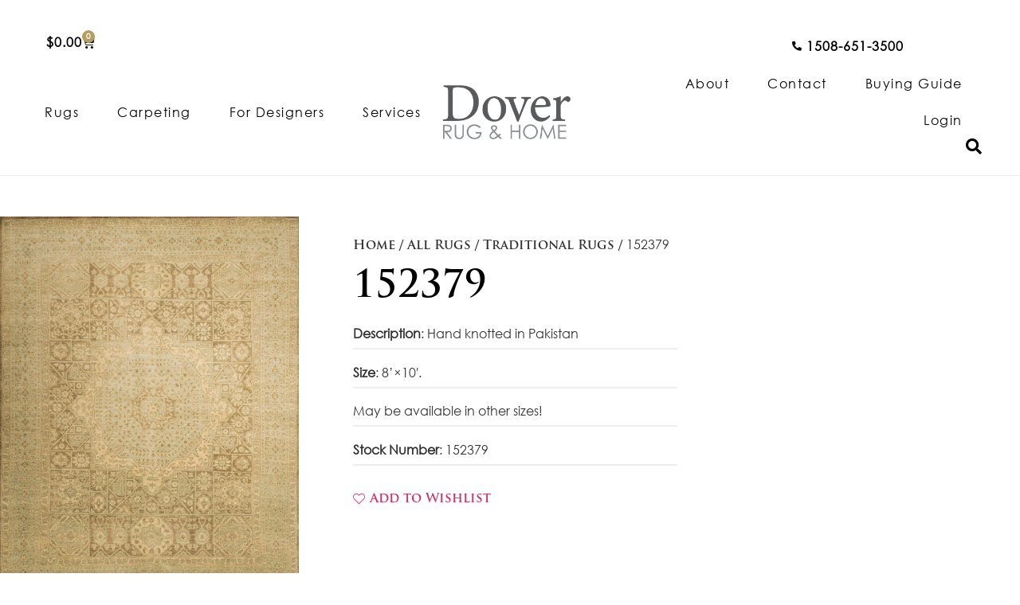

--- FILE ---
content_type: text/html; charset=UTF-8
request_url: https://doverrug.com/product/152379/
body_size: 52453
content:
<!doctype html>
<html lang="en">
<head><meta charset="UTF-8"><script>if(navigator.userAgent.match(/MSIE|Internet Explorer/i)||navigator.userAgent.match(/Trident\/7\..*?rv:11/i)){var href=document.location.href;if(!href.match(/[?&]nowprocket/)){if(href.indexOf("?")==-1){if(href.indexOf("#")==-1){document.location.href=href+"?nowprocket=1"}else{document.location.href=href.replace("#","?nowprocket=1#")}}else{if(href.indexOf("#")==-1){document.location.href=href+"&nowprocket=1"}else{document.location.href=href.replace("#","&nowprocket=1#")}}}}</script><script>(()=>{class RocketLazyLoadScripts{constructor(){this.v="2.0.4",this.userEvents=["keydown","keyup","mousedown","mouseup","mousemove","mouseover","mouseout","touchmove","touchstart","touchend","touchcancel","wheel","click","dblclick","input"],this.attributeEvents=["onblur","onclick","oncontextmenu","ondblclick","onfocus","onmousedown","onmouseenter","onmouseleave","onmousemove","onmouseout","onmouseover","onmouseup","onmousewheel","onscroll","onsubmit"]}async t(){this.i(),this.o(),/iP(ad|hone)/.test(navigator.userAgent)&&this.h(),this.u(),this.l(this),this.m(),this.k(this),this.p(this),this._(),await Promise.all([this.R(),this.L()]),this.lastBreath=Date.now(),this.S(this),this.P(),this.D(),this.O(),this.M(),await this.C(this.delayedScripts.normal),await this.C(this.delayedScripts.defer),await this.C(this.delayedScripts.async),await this.T(),await this.F(),await this.j(),await this.A(),window.dispatchEvent(new Event("rocket-allScriptsLoaded")),this.everythingLoaded=!0,this.lastTouchEnd&&await new Promise(t=>setTimeout(t,500-Date.now()+this.lastTouchEnd)),this.I(),this.H(),this.U(),this.W()}i(){this.CSPIssue=sessionStorage.getItem("rocketCSPIssue"),document.addEventListener("securitypolicyviolation",t=>{this.CSPIssue||"script-src-elem"!==t.violatedDirective||"data"!==t.blockedURI||(this.CSPIssue=!0,sessionStorage.setItem("rocketCSPIssue",!0))},{isRocket:!0})}o(){window.addEventListener("pageshow",t=>{this.persisted=t.persisted,this.realWindowLoadedFired=!0},{isRocket:!0}),window.addEventListener("pagehide",()=>{this.onFirstUserAction=null},{isRocket:!0})}h(){let t;function e(e){t=e}window.addEventListener("touchstart",e,{isRocket:!0}),window.addEventListener("touchend",function i(o){o.changedTouches[0]&&t.changedTouches[0]&&Math.abs(o.changedTouches[0].pageX-t.changedTouches[0].pageX)<10&&Math.abs(o.changedTouches[0].pageY-t.changedTouches[0].pageY)<10&&o.timeStamp-t.timeStamp<200&&(window.removeEventListener("touchstart",e,{isRocket:!0}),window.removeEventListener("touchend",i,{isRocket:!0}),"INPUT"===o.target.tagName&&"text"===o.target.type||(o.target.dispatchEvent(new TouchEvent("touchend",{target:o.target,bubbles:!0})),o.target.dispatchEvent(new MouseEvent("mouseover",{target:o.target,bubbles:!0})),o.target.dispatchEvent(new PointerEvent("click",{target:o.target,bubbles:!0,cancelable:!0,detail:1,clientX:o.changedTouches[0].clientX,clientY:o.changedTouches[0].clientY})),event.preventDefault()))},{isRocket:!0})}q(t){this.userActionTriggered||("mousemove"!==t.type||this.firstMousemoveIgnored?"keyup"===t.type||"mouseover"===t.type||"mouseout"===t.type||(this.userActionTriggered=!0,this.onFirstUserAction&&this.onFirstUserAction()):this.firstMousemoveIgnored=!0),"click"===t.type&&t.preventDefault(),t.stopPropagation(),t.stopImmediatePropagation(),"touchstart"===this.lastEvent&&"touchend"===t.type&&(this.lastTouchEnd=Date.now()),"click"===t.type&&(this.lastTouchEnd=0),this.lastEvent=t.type,t.composedPath&&t.composedPath()[0].getRootNode()instanceof ShadowRoot&&(t.rocketTarget=t.composedPath()[0]),this.savedUserEvents.push(t)}u(){this.savedUserEvents=[],this.userEventHandler=this.q.bind(this),this.userEvents.forEach(t=>window.addEventListener(t,this.userEventHandler,{passive:!1,isRocket:!0})),document.addEventListener("visibilitychange",this.userEventHandler,{isRocket:!0})}U(){this.userEvents.forEach(t=>window.removeEventListener(t,this.userEventHandler,{passive:!1,isRocket:!0})),document.removeEventListener("visibilitychange",this.userEventHandler,{isRocket:!0}),this.savedUserEvents.forEach(t=>{(t.rocketTarget||t.target).dispatchEvent(new window[t.constructor.name](t.type,t))})}m(){const t="return false",e=Array.from(this.attributeEvents,t=>"data-rocket-"+t),i="["+this.attributeEvents.join("],[")+"]",o="[data-rocket-"+this.attributeEvents.join("],[data-rocket-")+"]",s=(e,i,o)=>{o&&o!==t&&(e.setAttribute("data-rocket-"+i,o),e["rocket"+i]=new Function("event",o),e.setAttribute(i,t))};new MutationObserver(t=>{for(const n of t)"attributes"===n.type&&(n.attributeName.startsWith("data-rocket-")||this.everythingLoaded?n.attributeName.startsWith("data-rocket-")&&this.everythingLoaded&&this.N(n.target,n.attributeName.substring(12)):s(n.target,n.attributeName,n.target.getAttribute(n.attributeName))),"childList"===n.type&&n.addedNodes.forEach(t=>{if(t.nodeType===Node.ELEMENT_NODE)if(this.everythingLoaded)for(const i of[t,...t.querySelectorAll(o)])for(const t of i.getAttributeNames())e.includes(t)&&this.N(i,t.substring(12));else for(const e of[t,...t.querySelectorAll(i)])for(const t of e.getAttributeNames())this.attributeEvents.includes(t)&&s(e,t,e.getAttribute(t))})}).observe(document,{subtree:!0,childList:!0,attributeFilter:[...this.attributeEvents,...e]})}I(){this.attributeEvents.forEach(t=>{document.querySelectorAll("[data-rocket-"+t+"]").forEach(e=>{this.N(e,t)})})}N(t,e){const i=t.getAttribute("data-rocket-"+e);i&&(t.setAttribute(e,i),t.removeAttribute("data-rocket-"+e))}k(t){Object.defineProperty(HTMLElement.prototype,"onclick",{get(){return this.rocketonclick||null},set(e){this.rocketonclick=e,this.setAttribute(t.everythingLoaded?"onclick":"data-rocket-onclick","this.rocketonclick(event)")}})}S(t){function e(e,i){let o=e[i];e[i]=null,Object.defineProperty(e,i,{get:()=>o,set(s){t.everythingLoaded?o=s:e["rocket"+i]=o=s}})}e(document,"onreadystatechange"),e(window,"onload"),e(window,"onpageshow");try{Object.defineProperty(document,"readyState",{get:()=>t.rocketReadyState,set(e){t.rocketReadyState=e},configurable:!0}),document.readyState="loading"}catch(t){console.log("WPRocket DJE readyState conflict, bypassing")}}l(t){this.originalAddEventListener=EventTarget.prototype.addEventListener,this.originalRemoveEventListener=EventTarget.prototype.removeEventListener,this.savedEventListeners=[],EventTarget.prototype.addEventListener=function(e,i,o){o&&o.isRocket||!t.B(e,this)&&!t.userEvents.includes(e)||t.B(e,this)&&!t.userActionTriggered||e.startsWith("rocket-")||t.everythingLoaded?t.originalAddEventListener.call(this,e,i,o):(t.savedEventListeners.push({target:this,remove:!1,type:e,func:i,options:o}),"mouseenter"!==e&&"mouseleave"!==e||t.originalAddEventListener.call(this,e,t.savedUserEvents.push,o))},EventTarget.prototype.removeEventListener=function(e,i,o){o&&o.isRocket||!t.B(e,this)&&!t.userEvents.includes(e)||t.B(e,this)&&!t.userActionTriggered||e.startsWith("rocket-")||t.everythingLoaded?t.originalRemoveEventListener.call(this,e,i,o):t.savedEventListeners.push({target:this,remove:!0,type:e,func:i,options:o})}}J(t,e){this.savedEventListeners=this.savedEventListeners.filter(i=>{let o=i.type,s=i.target||window;return e!==o||t!==s||(this.B(o,s)&&(i.type="rocket-"+o),this.$(i),!1)})}H(){EventTarget.prototype.addEventListener=this.originalAddEventListener,EventTarget.prototype.removeEventListener=this.originalRemoveEventListener,this.savedEventListeners.forEach(t=>this.$(t))}$(t){t.remove?this.originalRemoveEventListener.call(t.target,t.type,t.func,t.options):this.originalAddEventListener.call(t.target,t.type,t.func,t.options)}p(t){let e;function i(e){return t.everythingLoaded?e:e.split(" ").map(t=>"load"===t||t.startsWith("load.")?"rocket-jquery-load":t).join(" ")}function o(o){function s(e){const s=o.fn[e];o.fn[e]=o.fn.init.prototype[e]=function(){return this[0]===window&&t.userActionTriggered&&("string"==typeof arguments[0]||arguments[0]instanceof String?arguments[0]=i(arguments[0]):"object"==typeof arguments[0]&&Object.keys(arguments[0]).forEach(t=>{const e=arguments[0][t];delete arguments[0][t],arguments[0][i(t)]=e})),s.apply(this,arguments),this}}if(o&&o.fn&&!t.allJQueries.includes(o)){const e={DOMContentLoaded:[],"rocket-DOMContentLoaded":[]};for(const t in e)document.addEventListener(t,()=>{e[t].forEach(t=>t())},{isRocket:!0});o.fn.ready=o.fn.init.prototype.ready=function(i){function s(){parseInt(o.fn.jquery)>2?setTimeout(()=>i.bind(document)(o)):i.bind(document)(o)}return"function"==typeof i&&(t.realDomReadyFired?!t.userActionTriggered||t.fauxDomReadyFired?s():e["rocket-DOMContentLoaded"].push(s):e.DOMContentLoaded.push(s)),o([])},s("on"),s("one"),s("off"),t.allJQueries.push(o)}e=o}t.allJQueries=[],o(window.jQuery),Object.defineProperty(window,"jQuery",{get:()=>e,set(t){o(t)}})}P(){const t=new Map;document.write=document.writeln=function(e){const i=document.currentScript,o=document.createRange(),s=i.parentElement;let n=t.get(i);void 0===n&&(n=i.nextSibling,t.set(i,n));const c=document.createDocumentFragment();o.setStart(c,0),c.appendChild(o.createContextualFragment(e)),s.insertBefore(c,n)}}async R(){return new Promise(t=>{this.userActionTriggered?t():this.onFirstUserAction=t})}async L(){return new Promise(t=>{document.addEventListener("DOMContentLoaded",()=>{this.realDomReadyFired=!0,t()},{isRocket:!0})})}async j(){return this.realWindowLoadedFired?Promise.resolve():new Promise(t=>{window.addEventListener("load",t,{isRocket:!0})})}M(){this.pendingScripts=[];this.scriptsMutationObserver=new MutationObserver(t=>{for(const e of t)e.addedNodes.forEach(t=>{"SCRIPT"!==t.tagName||t.noModule||t.isWPRocket||this.pendingScripts.push({script:t,promise:new Promise(e=>{const i=()=>{const i=this.pendingScripts.findIndex(e=>e.script===t);i>=0&&this.pendingScripts.splice(i,1),e()};t.addEventListener("load",i,{isRocket:!0}),t.addEventListener("error",i,{isRocket:!0}),setTimeout(i,1e3)})})})}),this.scriptsMutationObserver.observe(document,{childList:!0,subtree:!0})}async F(){await this.X(),this.pendingScripts.length?(await this.pendingScripts[0].promise,await this.F()):this.scriptsMutationObserver.disconnect()}D(){this.delayedScripts={normal:[],async:[],defer:[]},document.querySelectorAll("script[type$=rocketlazyloadscript]").forEach(t=>{t.hasAttribute("data-rocket-src")?t.hasAttribute("async")&&!1!==t.async?this.delayedScripts.async.push(t):t.hasAttribute("defer")&&!1!==t.defer||"module"===t.getAttribute("data-rocket-type")?this.delayedScripts.defer.push(t):this.delayedScripts.normal.push(t):this.delayedScripts.normal.push(t)})}async _(){await this.L();let t=[];document.querySelectorAll("script[type$=rocketlazyloadscript][data-rocket-src]").forEach(e=>{let i=e.getAttribute("data-rocket-src");if(i&&!i.startsWith("data:")){i.startsWith("//")&&(i=location.protocol+i);try{const o=new URL(i).origin;o!==location.origin&&t.push({src:o,crossOrigin:e.crossOrigin||"module"===e.getAttribute("data-rocket-type")})}catch(t){}}}),t=[...new Map(t.map(t=>[JSON.stringify(t),t])).values()],this.Y(t,"preconnect")}async G(t){if(await this.K(),!0!==t.noModule||!("noModule"in HTMLScriptElement.prototype))return new Promise(e=>{let i;function o(){(i||t).setAttribute("data-rocket-status","executed"),e()}try{if(navigator.userAgent.includes("Firefox/")||""===navigator.vendor||this.CSPIssue)i=document.createElement("script"),[...t.attributes].forEach(t=>{let e=t.nodeName;"type"!==e&&("data-rocket-type"===e&&(e="type"),"data-rocket-src"===e&&(e="src"),i.setAttribute(e,t.nodeValue))}),t.text&&(i.text=t.text),t.nonce&&(i.nonce=t.nonce),i.hasAttribute("src")?(i.addEventListener("load",o,{isRocket:!0}),i.addEventListener("error",()=>{i.setAttribute("data-rocket-status","failed-network"),e()},{isRocket:!0}),setTimeout(()=>{i.isConnected||e()},1)):(i.text=t.text,o()),i.isWPRocket=!0,t.parentNode.replaceChild(i,t);else{const i=t.getAttribute("data-rocket-type"),s=t.getAttribute("data-rocket-src");i?(t.type=i,t.removeAttribute("data-rocket-type")):t.removeAttribute("type"),t.addEventListener("load",o,{isRocket:!0}),t.addEventListener("error",i=>{this.CSPIssue&&i.target.src.startsWith("data:")?(console.log("WPRocket: CSP fallback activated"),t.removeAttribute("src"),this.G(t).then(e)):(t.setAttribute("data-rocket-status","failed-network"),e())},{isRocket:!0}),s?(t.fetchPriority="high",t.removeAttribute("data-rocket-src"),t.src=s):t.src="data:text/javascript;base64,"+window.btoa(unescape(encodeURIComponent(t.text)))}}catch(i){t.setAttribute("data-rocket-status","failed-transform"),e()}});t.setAttribute("data-rocket-status","skipped")}async C(t){const e=t.shift();return e?(e.isConnected&&await this.G(e),this.C(t)):Promise.resolve()}O(){this.Y([...this.delayedScripts.normal,...this.delayedScripts.defer,...this.delayedScripts.async],"preload")}Y(t,e){this.trash=this.trash||[];let i=!0;var o=document.createDocumentFragment();t.forEach(t=>{const s=t.getAttribute&&t.getAttribute("data-rocket-src")||t.src;if(s&&!s.startsWith("data:")){const n=document.createElement("link");n.href=s,n.rel=e,"preconnect"!==e&&(n.as="script",n.fetchPriority=i?"high":"low"),t.getAttribute&&"module"===t.getAttribute("data-rocket-type")&&(n.crossOrigin=!0),t.crossOrigin&&(n.crossOrigin=t.crossOrigin),t.integrity&&(n.integrity=t.integrity),t.nonce&&(n.nonce=t.nonce),o.appendChild(n),this.trash.push(n),i=!1}}),document.head.appendChild(o)}W(){this.trash.forEach(t=>t.remove())}async T(){try{document.readyState="interactive"}catch(t){}this.fauxDomReadyFired=!0;try{await this.K(),this.J(document,"readystatechange"),document.dispatchEvent(new Event("rocket-readystatechange")),await this.K(),document.rocketonreadystatechange&&document.rocketonreadystatechange(),await this.K(),this.J(document,"DOMContentLoaded"),document.dispatchEvent(new Event("rocket-DOMContentLoaded")),await this.K(),this.J(window,"DOMContentLoaded"),window.dispatchEvent(new Event("rocket-DOMContentLoaded"))}catch(t){console.error(t)}}async A(){try{document.readyState="complete"}catch(t){}try{await this.K(),this.J(document,"readystatechange"),document.dispatchEvent(new Event("rocket-readystatechange")),await this.K(),document.rocketonreadystatechange&&document.rocketonreadystatechange(),await this.K(),this.J(window,"load"),window.dispatchEvent(new Event("rocket-load")),await this.K(),window.rocketonload&&window.rocketonload(),await this.K(),this.allJQueries.forEach(t=>t(window).trigger("rocket-jquery-load")),await this.K(),this.J(window,"pageshow");const t=new Event("rocket-pageshow");t.persisted=this.persisted,window.dispatchEvent(t),await this.K(),window.rocketonpageshow&&window.rocketonpageshow({persisted:this.persisted})}catch(t){console.error(t)}}async K(){Date.now()-this.lastBreath>45&&(await this.X(),this.lastBreath=Date.now())}async X(){return document.hidden?new Promise(t=>setTimeout(t)):new Promise(t=>requestAnimationFrame(t))}B(t,e){return e===document&&"readystatechange"===t||(e===document&&"DOMContentLoaded"===t||(e===window&&"DOMContentLoaded"===t||(e===window&&"load"===t||e===window&&"pageshow"===t)))}static run(){(new RocketLazyLoadScripts).t()}}RocketLazyLoadScripts.run()})();</script>
	
	<meta name="viewport" content="width=device-width, initial-scale=1">
	<link rel="profile" href="https://gmpg.org/xfn/11">
	<meta name='robots' content='index, follow, max-image-preview:large, max-snippet:-1, max-video-preview:-1' />
<script type="rocketlazyloadscript" data-minify="1" id="cookieyes" data-rocket-type="text/javascript" data-rocket-src="https://doverrug.com/wp-content/cache/min/1/client_data/0bf61d402fc35cc2f1421407/script.js?ver=1769369520"></script>
	<!-- This site is optimized with the Yoast SEO plugin v26.8 - https://yoast.com/product/yoast-seo-wordpress/ -->
	<title>152379 - Dover Rug &amp; Home</title>
<link data-rocket-preload as="style" href="https://fonts.googleapis.com/css?family=Open%20Sans&#038;display=swap" rel="preload">
<link href="https://fonts.googleapis.com/css?family=Open%20Sans&#038;display=swap" media="print" onload="this.media=&#039;all&#039;" rel="stylesheet">
<noscript data-wpr-hosted-gf-parameters=""><link rel="stylesheet" href="https://fonts.googleapis.com/css?family=Open%20Sans&#038;display=swap"></noscript>
	<link rel="canonical" href="https://doverrug.com/product/152379/" />
	<meta property="og:locale" content="en_US" />
	<meta property="og:type" content="article" />
	<meta property="og:title" content="152379 - Dover Rug &amp; Home" />
	<meta property="og:description" content="Description: Hand knotted in Pakistan Size: 8&#8217;×10&#8242;. May be available in other sizes! Stock Number: 152379" />
	<meta property="og:url" content="https://doverrug.com/product/152379/" />
	<meta property="og:site_name" content="Dover Rug &amp; Home" />
	<meta property="article:modified_time" content="2022-01-21T13:36:25+00:00" />
	<meta property="og:image" content="https://doverrug.com/wp-content/uploads/2022/01/152379.jpg" />
	<meta property="og:image:width" content="811" />
	<meta property="og:image:height" content="1050" />
	<meta property="og:image:type" content="image/jpeg" />
	<meta name="twitter:card" content="summary_large_image" />
	<script type="application/ld+json" class="yoast-schema-graph">{"@context":"https://schema.org","@graph":[{"@type":"WebPage","@id":"https://doverrug.com/product/152379/","url":"https://doverrug.com/product/152379/","name":"152379 - Dover Rug &amp; Home","isPartOf":{"@id":"https://doverrug.com/#website"},"primaryImageOfPage":{"@id":"https://doverrug.com/product/152379/#primaryimage"},"image":{"@id":"https://doverrug.com/product/152379/#primaryimage"},"thumbnailUrl":"https://doverrug.com/wp-content/uploads/2022/01/152379.jpg","datePublished":"2018-02-15T22:06:00+00:00","dateModified":"2022-01-21T13:36:25+00:00","breadcrumb":{"@id":"https://doverrug.com/product/152379/#breadcrumb"},"inLanguage":"en","potentialAction":[{"@type":"ReadAction","target":["https://doverrug.com/product/152379/"]}]},{"@type":"ImageObject","inLanguage":"en","@id":"https://doverrug.com/product/152379/#primaryimage","url":"https://doverrug.com/wp-content/uploads/2022/01/152379.jpg","contentUrl":"https://doverrug.com/wp-content/uploads/2022/01/152379.jpg","width":811,"height":1050},{"@type":"BreadcrumbList","@id":"https://doverrug.com/product/152379/#breadcrumb","itemListElement":[{"@type":"ListItem","position":1,"name":"Home","item":"https://doverrug.com/"},{"@type":"ListItem","position":2,"name":"Shop","item":"https://doverrug.com/shop/"},{"@type":"ListItem","position":3,"name":"152379"}]},{"@type":"WebSite","@id":"https://doverrug.com/#website","url":"https://doverrug.com/","name":"Dover Rug &amp; Home","description":"Rugs Carpets Flooring","publisher":{"@id":"https://doverrug.com/#organization"},"potentialAction":[{"@type":"SearchAction","target":{"@type":"EntryPoint","urlTemplate":"https://doverrug.com/?s={search_term_string}"},"query-input":{"@type":"PropertyValueSpecification","valueRequired":true,"valueName":"search_term_string"}}],"inLanguage":"en"},{"@type":"Organization","@id":"https://doverrug.com/#organization","name":"Dover Rug &amp; Home","url":"https://doverrug.com/","logo":{"@type":"ImageObject","inLanguage":"en","@id":"https://doverrug.com/#/schema/logo/image/","url":"https://doverrug.com/wp-content/uploads/2021/12/Asset-1@4x.png","contentUrl":"https://doverrug.com/wp-content/uploads/2021/12/Asset-1@4x.png","width":574,"height":242,"caption":"Dover Rug &amp; Home"},"image":{"@id":"https://doverrug.com/#/schema/logo/image/"}}]}</script>
	<!-- / Yoast SEO plugin. -->


<link href='https://fonts.gstatic.com' crossorigin rel='preconnect' />
<link rel="alternate" type="application/rss+xml" title="Dover Rug &amp; Home &raquo; Feed" href="https://doverrug.com/feed/" />
<link rel="alternate" type="application/rss+xml" title="Dover Rug &amp; Home &raquo; Comments Feed" href="https://doverrug.com/comments/feed/" />
<link rel="alternate" title="oEmbed (JSON)" type="application/json+oembed" href="https://doverrug.com/wp-json/oembed/1.0/embed?url=https%3A%2F%2Fdoverrug.com%2Fproduct%2F152379%2F" />
<link rel="alternate" title="oEmbed (XML)" type="text/xml+oembed" href="https://doverrug.com/wp-json/oembed/1.0/embed?url=https%3A%2F%2Fdoverrug.com%2Fproduct%2F152379%2F&#038;format=xml" />
<style id='wp-img-auto-sizes-contain-inline-css'>
img:is([sizes=auto i],[sizes^="auto," i]){contain-intrinsic-size:3000px 1500px}
/*# sourceURL=wp-img-auto-sizes-contain-inline-css */
</style>
<link data-minify="1" rel='stylesheet' id='woolentor-product-grid-modern-css' href='https://doverrug.com/wp-content/cache/min/1/wp-content/plugins/woolentor-addons/assets/css/product-grid/modern.css?ver=1769369519' media='all' />
<link data-minify="1" rel='stylesheet' id='woolentor-product-grid-luxury-css' href='https://doverrug.com/wp-content/cache/min/1/wp-content/plugins/woolentor-addons/assets/css/product-grid/luxury.css?ver=1769369519' media='all' />
<link data-minify="1" rel='stylesheet' id='woolentor-product-grid-editorial-css' href='https://doverrug.com/wp-content/cache/min/1/wp-content/plugins/woolentor-addons/assets/css/product-grid/editorial.css?ver=1769369519' media='all' />
<link data-minify="1" rel='stylesheet' id='woolentor-product-grid-magazine-css' href='https://doverrug.com/wp-content/cache/min/1/wp-content/plugins/woolentor-addons/assets/css/product-grid/magazine.css?ver=1769369519' media='all' />
<style id='wp-emoji-styles-inline-css'>

	img.wp-smiley, img.emoji {
		display: inline !important;
		border: none !important;
		box-shadow: none !important;
		height: 1em !important;
		width: 1em !important;
		margin: 0 0.07em !important;
		vertical-align: -0.1em !important;
		background: none !important;
		padding: 0 !important;
	}
/*# sourceURL=wp-emoji-styles-inline-css */
</style>
<link rel='stylesheet' id='wp-block-library-css' href='https://doverrug.com/wp-includes/css/dist/block-library/style.min.css?ver=2a9c08ef509b8caebf06aa764d919e47' media='all' />
<link data-minify="1" rel='stylesheet' id='ion.range-slider-css' href='https://doverrug.com/wp-content/cache/min/1/wp-content/plugins/yith-woocommerce-ajax-product-filter-premium/assets/css/ion.range-slider.css?ver=1769369519' media='all' />
<link data-minify="1" rel='stylesheet' id='yith-wcan-shortcodes-css' href='https://doverrug.com/wp-content/cache/background-css/1/doverrug.com/wp-content/cache/min/1/wp-content/plugins/yith-woocommerce-ajax-product-filter-premium/assets/css/shortcodes.css?ver=1769369519&wpr_t=1770125122' media='all' />
<style id='yith-wcan-shortcodes-inline-css'>
:root{
	--yith-wcan-filters_colors_titles: #333333;
	--yith-wcan-filters_colors_background: #FFFFFF;
	--yith-wcan-filters_colors_accent: rgb(220,154,14);
	--yith-wcan-filters_colors_accent_r: 220;
	--yith-wcan-filters_colors_accent_g: 154;
	--yith-wcan-filters_colors_accent_b: 14;
	--yith-wcan-color_swatches_border_radius: 5px;
	--yith-wcan-color_swatches_size: 30px;
	--yith-wcan-labels_style_background: #FFFFFF;
	--yith-wcan-labels_style_background_hover: rgb(220,154,14);
	--yith-wcan-labels_style_background_active: rgb(220,154,14);
	--yith-wcan-labels_style_text: #434343;
	--yith-wcan-labels_style_text_hover: #FFFFFF;
	--yith-wcan-labels_style_text_active: #FFFFFF;
	--yith-wcan-anchors_style_text: #434343;
	--yith-wcan-anchors_style_text_hover: rgb(220,154,14);
	--yith-wcan-anchors_style_text_active: rgb(220,154,14);
}
/*# sourceURL=yith-wcan-shortcodes-inline-css */
</style>
<link data-minify="1" rel='stylesheet' id='woolentor-block-common-css' href='https://doverrug.com/wp-content/cache/min/1/wp-content/plugins/woolentor-addons/woolentor-blocks/assets/css/common-style.css?ver=1769369519' media='all' />
<link data-minify="1" rel='stylesheet' id='woolentor-block-default-css' href='https://doverrug.com/wp-content/cache/min/1/wp-content/plugins/woolentor-addons/woolentor-blocks/assets/css/style-index.css?ver=1769369519' media='all' />
<style id='global-styles-inline-css'>
:root{--wp--preset--aspect-ratio--square: 1;--wp--preset--aspect-ratio--4-3: 4/3;--wp--preset--aspect-ratio--3-4: 3/4;--wp--preset--aspect-ratio--3-2: 3/2;--wp--preset--aspect-ratio--2-3: 2/3;--wp--preset--aspect-ratio--16-9: 16/9;--wp--preset--aspect-ratio--9-16: 9/16;--wp--preset--color--black: #000000;--wp--preset--color--cyan-bluish-gray: #abb8c3;--wp--preset--color--white: #ffffff;--wp--preset--color--pale-pink: #f78da7;--wp--preset--color--vivid-red: #cf2e2e;--wp--preset--color--luminous-vivid-orange: #ff6900;--wp--preset--color--luminous-vivid-amber: #fcb900;--wp--preset--color--light-green-cyan: #7bdcb5;--wp--preset--color--vivid-green-cyan: #00d084;--wp--preset--color--pale-cyan-blue: #8ed1fc;--wp--preset--color--vivid-cyan-blue: #0693e3;--wp--preset--color--vivid-purple: #9b51e0;--wp--preset--gradient--vivid-cyan-blue-to-vivid-purple: linear-gradient(135deg,rgb(6,147,227) 0%,rgb(155,81,224) 100%);--wp--preset--gradient--light-green-cyan-to-vivid-green-cyan: linear-gradient(135deg,rgb(122,220,180) 0%,rgb(0,208,130) 100%);--wp--preset--gradient--luminous-vivid-amber-to-luminous-vivid-orange: linear-gradient(135deg,rgb(252,185,0) 0%,rgb(255,105,0) 100%);--wp--preset--gradient--luminous-vivid-orange-to-vivid-red: linear-gradient(135deg,rgb(255,105,0) 0%,rgb(207,46,46) 100%);--wp--preset--gradient--very-light-gray-to-cyan-bluish-gray: linear-gradient(135deg,rgb(238,238,238) 0%,rgb(169,184,195) 100%);--wp--preset--gradient--cool-to-warm-spectrum: linear-gradient(135deg,rgb(74,234,220) 0%,rgb(151,120,209) 20%,rgb(207,42,186) 40%,rgb(238,44,130) 60%,rgb(251,105,98) 80%,rgb(254,248,76) 100%);--wp--preset--gradient--blush-light-purple: linear-gradient(135deg,rgb(255,206,236) 0%,rgb(152,150,240) 100%);--wp--preset--gradient--blush-bordeaux: linear-gradient(135deg,rgb(254,205,165) 0%,rgb(254,45,45) 50%,rgb(107,0,62) 100%);--wp--preset--gradient--luminous-dusk: linear-gradient(135deg,rgb(255,203,112) 0%,rgb(199,81,192) 50%,rgb(65,88,208) 100%);--wp--preset--gradient--pale-ocean: linear-gradient(135deg,rgb(255,245,203) 0%,rgb(182,227,212) 50%,rgb(51,167,181) 100%);--wp--preset--gradient--electric-grass: linear-gradient(135deg,rgb(202,248,128) 0%,rgb(113,206,126) 100%);--wp--preset--gradient--midnight: linear-gradient(135deg,rgb(2,3,129) 0%,rgb(40,116,252) 100%);--wp--preset--font-size--small: 13px;--wp--preset--font-size--medium: 20px;--wp--preset--font-size--large: 36px;--wp--preset--font-size--x-large: 42px;--wp--preset--spacing--20: 0.44rem;--wp--preset--spacing--30: 0.67rem;--wp--preset--spacing--40: 1rem;--wp--preset--spacing--50: 1.5rem;--wp--preset--spacing--60: 2.25rem;--wp--preset--spacing--70: 3.38rem;--wp--preset--spacing--80: 5.06rem;--wp--preset--shadow--natural: 6px 6px 9px rgba(0, 0, 0, 0.2);--wp--preset--shadow--deep: 12px 12px 50px rgba(0, 0, 0, 0.4);--wp--preset--shadow--sharp: 6px 6px 0px rgba(0, 0, 0, 0.2);--wp--preset--shadow--outlined: 6px 6px 0px -3px rgb(255, 255, 255), 6px 6px rgb(0, 0, 0);--wp--preset--shadow--crisp: 6px 6px 0px rgb(0, 0, 0);}:root { --wp--style--global--content-size: 800px;--wp--style--global--wide-size: 1200px; }:where(body) { margin: 0; }.wp-site-blocks > .alignleft { float: left; margin-right: 2em; }.wp-site-blocks > .alignright { float: right; margin-left: 2em; }.wp-site-blocks > .aligncenter { justify-content: center; margin-left: auto; margin-right: auto; }:where(.wp-site-blocks) > * { margin-block-start: 24px; margin-block-end: 0; }:where(.wp-site-blocks) > :first-child { margin-block-start: 0; }:where(.wp-site-blocks) > :last-child { margin-block-end: 0; }:root { --wp--style--block-gap: 24px; }:root :where(.is-layout-flow) > :first-child{margin-block-start: 0;}:root :where(.is-layout-flow) > :last-child{margin-block-end: 0;}:root :where(.is-layout-flow) > *{margin-block-start: 24px;margin-block-end: 0;}:root :where(.is-layout-constrained) > :first-child{margin-block-start: 0;}:root :where(.is-layout-constrained) > :last-child{margin-block-end: 0;}:root :where(.is-layout-constrained) > *{margin-block-start: 24px;margin-block-end: 0;}:root :where(.is-layout-flex){gap: 24px;}:root :where(.is-layout-grid){gap: 24px;}.is-layout-flow > .alignleft{float: left;margin-inline-start: 0;margin-inline-end: 2em;}.is-layout-flow > .alignright{float: right;margin-inline-start: 2em;margin-inline-end: 0;}.is-layout-flow > .aligncenter{margin-left: auto !important;margin-right: auto !important;}.is-layout-constrained > .alignleft{float: left;margin-inline-start: 0;margin-inline-end: 2em;}.is-layout-constrained > .alignright{float: right;margin-inline-start: 2em;margin-inline-end: 0;}.is-layout-constrained > .aligncenter{margin-left: auto !important;margin-right: auto !important;}.is-layout-constrained > :where(:not(.alignleft):not(.alignright):not(.alignfull)){max-width: var(--wp--style--global--content-size);margin-left: auto !important;margin-right: auto !important;}.is-layout-constrained > .alignwide{max-width: var(--wp--style--global--wide-size);}body .is-layout-flex{display: flex;}.is-layout-flex{flex-wrap: wrap;align-items: center;}.is-layout-flex > :is(*, div){margin: 0;}body .is-layout-grid{display: grid;}.is-layout-grid > :is(*, div){margin: 0;}body{padding-top: 0px;padding-right: 0px;padding-bottom: 0px;padding-left: 0px;}a:where(:not(.wp-element-button)){text-decoration: underline;}:root :where(.wp-element-button, .wp-block-button__link){background-color: #32373c;border-width: 0;color: #fff;font-family: inherit;font-size: inherit;font-style: inherit;font-weight: inherit;letter-spacing: inherit;line-height: inherit;padding-top: calc(0.667em + 2px);padding-right: calc(1.333em + 2px);padding-bottom: calc(0.667em + 2px);padding-left: calc(1.333em + 2px);text-decoration: none;text-transform: inherit;}.has-black-color{color: var(--wp--preset--color--black) !important;}.has-cyan-bluish-gray-color{color: var(--wp--preset--color--cyan-bluish-gray) !important;}.has-white-color{color: var(--wp--preset--color--white) !important;}.has-pale-pink-color{color: var(--wp--preset--color--pale-pink) !important;}.has-vivid-red-color{color: var(--wp--preset--color--vivid-red) !important;}.has-luminous-vivid-orange-color{color: var(--wp--preset--color--luminous-vivid-orange) !important;}.has-luminous-vivid-amber-color{color: var(--wp--preset--color--luminous-vivid-amber) !important;}.has-light-green-cyan-color{color: var(--wp--preset--color--light-green-cyan) !important;}.has-vivid-green-cyan-color{color: var(--wp--preset--color--vivid-green-cyan) !important;}.has-pale-cyan-blue-color{color: var(--wp--preset--color--pale-cyan-blue) !important;}.has-vivid-cyan-blue-color{color: var(--wp--preset--color--vivid-cyan-blue) !important;}.has-vivid-purple-color{color: var(--wp--preset--color--vivid-purple) !important;}.has-black-background-color{background-color: var(--wp--preset--color--black) !important;}.has-cyan-bluish-gray-background-color{background-color: var(--wp--preset--color--cyan-bluish-gray) !important;}.has-white-background-color{background-color: var(--wp--preset--color--white) !important;}.has-pale-pink-background-color{background-color: var(--wp--preset--color--pale-pink) !important;}.has-vivid-red-background-color{background-color: var(--wp--preset--color--vivid-red) !important;}.has-luminous-vivid-orange-background-color{background-color: var(--wp--preset--color--luminous-vivid-orange) !important;}.has-luminous-vivid-amber-background-color{background-color: var(--wp--preset--color--luminous-vivid-amber) !important;}.has-light-green-cyan-background-color{background-color: var(--wp--preset--color--light-green-cyan) !important;}.has-vivid-green-cyan-background-color{background-color: var(--wp--preset--color--vivid-green-cyan) !important;}.has-pale-cyan-blue-background-color{background-color: var(--wp--preset--color--pale-cyan-blue) !important;}.has-vivid-cyan-blue-background-color{background-color: var(--wp--preset--color--vivid-cyan-blue) !important;}.has-vivid-purple-background-color{background-color: var(--wp--preset--color--vivid-purple) !important;}.has-black-border-color{border-color: var(--wp--preset--color--black) !important;}.has-cyan-bluish-gray-border-color{border-color: var(--wp--preset--color--cyan-bluish-gray) !important;}.has-white-border-color{border-color: var(--wp--preset--color--white) !important;}.has-pale-pink-border-color{border-color: var(--wp--preset--color--pale-pink) !important;}.has-vivid-red-border-color{border-color: var(--wp--preset--color--vivid-red) !important;}.has-luminous-vivid-orange-border-color{border-color: var(--wp--preset--color--luminous-vivid-orange) !important;}.has-luminous-vivid-amber-border-color{border-color: var(--wp--preset--color--luminous-vivid-amber) !important;}.has-light-green-cyan-border-color{border-color: var(--wp--preset--color--light-green-cyan) !important;}.has-vivid-green-cyan-border-color{border-color: var(--wp--preset--color--vivid-green-cyan) !important;}.has-pale-cyan-blue-border-color{border-color: var(--wp--preset--color--pale-cyan-blue) !important;}.has-vivid-cyan-blue-border-color{border-color: var(--wp--preset--color--vivid-cyan-blue) !important;}.has-vivid-purple-border-color{border-color: var(--wp--preset--color--vivid-purple) !important;}.has-vivid-cyan-blue-to-vivid-purple-gradient-background{background: var(--wp--preset--gradient--vivid-cyan-blue-to-vivid-purple) !important;}.has-light-green-cyan-to-vivid-green-cyan-gradient-background{background: var(--wp--preset--gradient--light-green-cyan-to-vivid-green-cyan) !important;}.has-luminous-vivid-amber-to-luminous-vivid-orange-gradient-background{background: var(--wp--preset--gradient--luminous-vivid-amber-to-luminous-vivid-orange) !important;}.has-luminous-vivid-orange-to-vivid-red-gradient-background{background: var(--wp--preset--gradient--luminous-vivid-orange-to-vivid-red) !important;}.has-very-light-gray-to-cyan-bluish-gray-gradient-background{background: var(--wp--preset--gradient--very-light-gray-to-cyan-bluish-gray) !important;}.has-cool-to-warm-spectrum-gradient-background{background: var(--wp--preset--gradient--cool-to-warm-spectrum) !important;}.has-blush-light-purple-gradient-background{background: var(--wp--preset--gradient--blush-light-purple) !important;}.has-blush-bordeaux-gradient-background{background: var(--wp--preset--gradient--blush-bordeaux) !important;}.has-luminous-dusk-gradient-background{background: var(--wp--preset--gradient--luminous-dusk) !important;}.has-pale-ocean-gradient-background{background: var(--wp--preset--gradient--pale-ocean) !important;}.has-electric-grass-gradient-background{background: var(--wp--preset--gradient--electric-grass) !important;}.has-midnight-gradient-background{background: var(--wp--preset--gradient--midnight) !important;}.has-small-font-size{font-size: var(--wp--preset--font-size--small) !important;}.has-medium-font-size{font-size: var(--wp--preset--font-size--medium) !important;}.has-large-font-size{font-size: var(--wp--preset--font-size--large) !important;}.has-x-large-font-size{font-size: var(--wp--preset--font-size--x-large) !important;}
:root :where(.wp-block-pullquote){font-size: 1.5em;line-height: 1.6;}
/*# sourceURL=global-styles-inline-css */
</style>
<link rel='stylesheet' id='photoswipe-css' href='https://doverrug.com/wp-content/cache/background-css/1/doverrug.com/wp-content/plugins/woocommerce/assets/css/photoswipe/photoswipe.min.css?ver=10.4.3&wpr_t=1770125122' media='all' />
<link rel='stylesheet' id='photoswipe-default-skin-css' href='https://doverrug.com/wp-content/cache/background-css/1/doverrug.com/wp-content/plugins/woocommerce/assets/css/photoswipe/default-skin/default-skin.min.css?ver=10.4.3&wpr_t=1770125122' media='all' />
<link data-minify="1" rel='stylesheet' id='woocommerce-layout-css' href='https://doverrug.com/wp-content/cache/min/1/wp-content/plugins/woocommerce/assets/css/woocommerce-layout.css?ver=1769369519' media='all' />
<link data-minify="1" rel='stylesheet' id='woocommerce-smallscreen-css' href='https://doverrug.com/wp-content/cache/min/1/wp-content/plugins/woocommerce/assets/css/woocommerce-smallscreen.css?ver=1769369519' media='only screen and (max-width: 768px)' />
<link data-minify="1" rel='stylesheet' id='woocommerce-general-css' href='https://doverrug.com/wp-content/cache/background-css/1/doverrug.com/wp-content/cache/min/1/wp-content/plugins/woocommerce/assets/css/woocommerce.css?ver=1769369519&wpr_t=1770125122' media='all' />
<style id='woocommerce-inline-inline-css'>
.woocommerce form .form-row .required { visibility: visible; }
/*# sourceURL=woocommerce-inline-inline-css */
</style>
<link data-minify="1" rel='stylesheet' id='woolentor-widgets-pro-css' href='https://doverrug.com/wp-content/cache/min/1/wp-content/plugins/woolentor-addons-pro/assets/css/woolentor-widgets-pro.css?ver=1769369519' media='all' />
<link data-minify="1" rel='stylesheet' id='slick-css' href='https://doverrug.com/wp-content/cache/min/1/wp-content/plugins/woolentor-addons/assets/css/slick.css?ver=1769369519' media='all' />
<link data-minify="1" rel='stylesheet' id='simple-line-icons-wl-css' href='https://doverrug.com/wp-content/cache/min/1/wp-content/plugins/woolentor-addons/assets/css/simple-line-icons.css?ver=1769369519' media='all' />
<link data-minify="1" rel='stylesheet' id='woolentor-product-grid-css' href='https://doverrug.com/wp-content/cache/min/1/wp-content/plugins/woolentor-addons/assets/css/product-grid.css?ver=1769369519' media='all' />
<link data-minify="1" rel='stylesheet' id='font-awesome-css' href='https://doverrug.com/wp-content/cache/min/1/wp-content/plugins/elementor/assets/lib/font-awesome/css/font-awesome.min.css?ver=1769369519' media='all' />
<style id='font-awesome-inline-css'>
[data-font="FontAwesome"]:before {font-family: 'FontAwesome' !important;content: attr(data-icon) !important;speak: none !important;font-weight: normal !important;font-variant: normal !important;text-transform: none !important;line-height: 1 !important;font-style: normal !important;-webkit-font-smoothing: antialiased !important;-moz-osx-font-smoothing: grayscale !important;}
/*# sourceURL=font-awesome-inline-css */
</style>
<link data-minify="1" rel='stylesheet' id='htflexboxgrid-css' href='https://doverrug.com/wp-content/cache/min/1/wp-content/plugins/woolentor-addons/assets/css/htflexboxgrid.css?ver=1769369519' media='all' />
<link data-minify="1" rel='stylesheet' id='woolentor-widgets-css' href='https://doverrug.com/wp-content/cache/background-css/1/doverrug.com/wp-content/cache/min/1/wp-content/plugins/woolentor-addons/assets/css/woolentor-widgets.css?ver=1769369519&wpr_t=1770125122' media='all' />
<link data-minify="1" rel='stylesheet' id='woolentor-quickview-css' href='https://doverrug.com/wp-content/cache/min/1/wp-content/plugins/woolentor-addons/includes/modules/quickview/assets/css/frontend.css?ver=1769369519' media='all' />
<link rel='stylesheet' id='parent-style-css' href='https://doverrug.com/wp-content/themes/hello-elementor/style.css?ver=2a9c08ef509b8caebf06aa764d919e47' media='all' />
<link rel='stylesheet' id='child-style-css' href='https://doverrug.com/wp-content/themes/hello-elementor-child/style.css?ver=2a9c08ef509b8caebf06aa764d919e47' media='all' />
<link data-minify="1" rel='stylesheet' id='hello-elementor-css' href='https://doverrug.com/wp-content/cache/min/1/wp-content/themes/hello-elementor/assets/css/reset.css?ver=1769369519' media='all' />
<link data-minify="1" rel='stylesheet' id='hello-elementor-theme-style-css' href='https://doverrug.com/wp-content/cache/min/1/wp-content/themes/hello-elementor/assets/css/theme.css?ver=1769369519' media='all' />
<link data-minify="1" rel='stylesheet' id='hello-elementor-header-footer-css' href='https://doverrug.com/wp-content/cache/min/1/wp-content/themes/hello-elementor/assets/css/header-footer.css?ver=1769369519' media='all' />
<link data-minify="1" rel='stylesheet' id='wpdreams-asl-basic-css' href='https://doverrug.com/wp-content/cache/min/1/wp-content/plugins/ajax-search-lite/css/style.basic.css?ver=1769369519' media='all' />
<style id='wpdreams-asl-basic-inline-css'>

					div[id*='ajaxsearchlitesettings'].searchsettings .asl_option_inner label {
						font-size: 0px !important;
						color: rgba(0, 0, 0, 0);
					}
					div[id*='ajaxsearchlitesettings'].searchsettings .asl_option_inner label:after {
						font-size: 11px !important;
						position: absolute;
						top: 0;
						left: 0;
						z-index: 1;
					}
					.asl_w_container {
						width: 100%;
						margin: 0px 0px 0px 0px;
						min-width: 200px;
					}
					div[id*='ajaxsearchlite'].asl_m {
						width: 100%;
					}
					div[id*='ajaxsearchliteres'].wpdreams_asl_results div.resdrg span.highlighted {
						font-weight: bold;
						color: rgba(217, 49, 43, 1);
						background-color: rgba(238, 238, 238, 1);
					}
					div[id*='ajaxsearchliteres'].wpdreams_asl_results .results img.asl_image {
						width: 150px;
						height: 150px;
						object-fit: cover;
					}
					div[id*='ajaxsearchlite'].asl_r .results {
						max-height: none;
					}
					div[id*='ajaxsearchlite'].asl_r {
						position: absolute;
					}
				
						div.asl_r.asl_w.vertical .results .item::after {
							display: block;
							position: absolute;
							bottom: 0;
							content: '';
							height: 1px;
							width: 100%;
							background: #D8D8D8;
						}
						div.asl_r.asl_w.vertical .results .item.asl_last_item::after {
							display: none;
						}
					
/*# sourceURL=wpdreams-asl-basic-inline-css */
</style>
<link data-minify="1" rel='stylesheet' id='wpdreams-asl-instance-css' href='https://doverrug.com/wp-content/cache/min/1/wp-content/plugins/ajax-search-lite/css/style-curvy-black.css?ver=1769369519' media='all' />
<link rel='stylesheet' id='elementor-frontend-css' href='https://doverrug.com/wp-content/plugins/elementor/assets/css/frontend.min.css?ver=3.34.2' media='all' />
<link rel='stylesheet' id='widget-woocommerce-menu-cart-css' href='https://doverrug.com/wp-content/plugins/pro-elements/assets/css/widget-woocommerce-menu-cart.min.css?ver=3.34.0' media='all' />
<link rel='stylesheet' id='widget-heading-css' href='https://doverrug.com/wp-content/plugins/elementor/assets/css/widget-heading.min.css?ver=3.34.2' media='all' />
<link rel='stylesheet' id='widget-icon-list-css' href='https://doverrug.com/wp-content/plugins/elementor/assets/css/widget-icon-list.min.css?ver=3.34.2' media='all' />
<link rel='stylesheet' id='widget-nav-menu-css' href='https://doverrug.com/wp-content/plugins/pro-elements/assets/css/widget-nav-menu.min.css?ver=3.34.0' media='all' />
<link rel='stylesheet' id='widget-image-css' href='https://doverrug.com/wp-content/plugins/elementor/assets/css/widget-image.min.css?ver=3.34.2' media='all' />
<link rel='stylesheet' id='e-sticky-css' href='https://doverrug.com/wp-content/plugins/pro-elements/assets/css/modules/sticky.min.css?ver=3.34.0' media='all' />
<link rel='stylesheet' id='widget-social-icons-css' href='https://doverrug.com/wp-content/plugins/elementor/assets/css/widget-social-icons.min.css?ver=3.34.2' media='all' />
<link rel='stylesheet' id='e-apple-webkit-css' href='https://doverrug.com/wp-content/plugins/elementor/assets/css/conditionals/apple-webkit.min.css?ver=3.34.2' media='all' />
<link rel='stylesheet' id='widget-woocommerce-product-price-css' href='https://doverrug.com/wp-content/plugins/pro-elements/assets/css/widget-woocommerce-product-price.min.css?ver=3.34.0' media='all' />
<link rel='stylesheet' id='widget-woocommerce-product-add-to-cart-css' href='https://doverrug.com/wp-content/plugins/pro-elements/assets/css/widget-woocommerce-product-add-to-cart.min.css?ver=3.34.0' media='all' />
<link rel='stylesheet' id='widget-share-buttons-css' href='https://doverrug.com/wp-content/plugins/pro-elements/assets/css/widget-share-buttons.min.css?ver=3.34.0' media='all' />
<link rel='stylesheet' id='elementor-icons-shared-0-css' href='https://doverrug.com/wp-content/plugins/elementor/assets/lib/font-awesome/css/fontawesome.min.css?ver=5.15.3' media='all' />
<link data-minify="1" rel='stylesheet' id='elementor-icons-fa-solid-css' href='https://doverrug.com/wp-content/cache/min/1/wp-content/plugins/elementor/assets/lib/font-awesome/css/solid.min.css?ver=1769369519' media='all' />
<link data-minify="1" rel='stylesheet' id='elementor-icons-fa-brands-css' href='https://doverrug.com/wp-content/cache/min/1/wp-content/plugins/elementor/assets/lib/font-awesome/css/brands.min.css?ver=1769369519' media='all' />
<link data-minify="1" rel='stylesheet' id='elementor-icons-fa-regular-css' href='https://doverrug.com/wp-content/cache/min/1/wp-content/plugins/elementor/assets/lib/font-awesome/css/regular.min.css?ver=1769369519' media='all' />
<link rel='stylesheet' id='e-popup-css' href='https://doverrug.com/wp-content/plugins/pro-elements/assets/css/conditionals/popup.min.css?ver=3.34.0' media='all' />
<link data-minify="1" rel='stylesheet' id='elementor-icons-css' href='https://doverrug.com/wp-content/cache/min/1/wp-content/plugins/elementor/assets/lib/eicons/css/elementor-icons.min.css?ver=1769369519' media='all' />
<link rel='stylesheet' id='elementor-post-6-css' href='https://doverrug.com/wp-content/uploads/elementor/css/post-6.css?ver=1769189583' media='all' />
<link data-minify="1" rel='stylesheet' id='font-awesome-5-all-css' href='https://doverrug.com/wp-content/cache/min/1/wp-content/plugins/elementor/assets/lib/font-awesome/css/all.min.css?ver=1769369519' media='all' />
<link rel='stylesheet' id='font-awesome-4-shim-css' href='https://doverrug.com/wp-content/plugins/elementor/assets/lib/font-awesome/css/v4-shims.min.css?ver=3.34.2' media='all' />
<link rel='stylesheet' id='elementor-post-1483-css' href='https://doverrug.com/wp-content/uploads/elementor/css/post-1483.css?ver=1769189584' media='all' />
<link rel='stylesheet' id='elementor-post-475-css' href='https://doverrug.com/wp-content/uploads/elementor/css/post-475.css?ver=1769189584' media='all' />
<link rel='stylesheet' id='elementor-post-1476-css' href='https://doverrug.com/wp-content/uploads/elementor/css/post-1476.css?ver=1770071853' media='all' />
<link rel='stylesheet' id='elementor-post-13122-css' href='https://doverrug.com/wp-content/uploads/elementor/css/post-13122.css?ver=1769495190' media='all' />
<link data-minify="1" rel='stylesheet' id='elementor-gf-local-roboto-css' href='https://doverrug.com/wp-content/cache/min/1/wp-content/uploads/elementor/google-fonts/css/roboto.css?ver=1769369519' media='all' />
<link data-minify="1" rel='stylesheet' id='elementor-gf-local-robotoslab-css' href='https://doverrug.com/wp-content/cache/min/1/wp-content/uploads/elementor/google-fonts/css/robotoslab.css?ver=1769369519' media='all' />
<link data-minify="1" rel='stylesheet' id='elementor-gf-local-worksans-css' href='https://doverrug.com/wp-content/cache/min/1/wp-content/uploads/elementor/google-fonts/css/worksans.css?ver=1769369519' media='all' />
<script type="text/template" id="tmpl-variation-template">
	<div class="woocommerce-variation-description">{{{ data.variation.variation_description }}}</div>
	<div class="woocommerce-variation-price">{{{ data.variation.price_html }}}</div>
	<div class="woocommerce-variation-availability">{{{ data.variation.availability_html }}}</div>
</script>
<script type="text/template" id="tmpl-unavailable-variation-template">
	<p role="alert">Sorry, this product is unavailable. Please choose a different combination.</p>
</script>
<script type="rocketlazyloadscript" data-rocket-src="https://doverrug.com/wp-includes/js/jquery/jquery.min.js?ver=3.7.1" id="jquery-core-js"></script>
<script type="rocketlazyloadscript" data-rocket-src="https://doverrug.com/wp-includes/js/jquery/jquery-migrate.min.js?ver=3.4.1" id="jquery-migrate-js"></script>
<script type="rocketlazyloadscript" data-rocket-src="https://doverrug.com/wp-content/plugins/woocommerce/assets/js/jquery-blockui/jquery.blockUI.min.js?ver=2.7.0-wc.10.4.3" id="wc-jquery-blockui-js" data-wp-strategy="defer"></script>
<script id="wc-add-to-cart-js-extra">
var wc_add_to_cart_params = {"ajax_url":"/wp-admin/admin-ajax.php","wc_ajax_url":"/?wc-ajax=%%endpoint%%","i18n_view_cart":"View cart","cart_url":"https://doverrug.com/cart/","is_cart":"","cart_redirect_after_add":"no"};
//# sourceURL=wc-add-to-cart-js-extra
</script>
<script type="rocketlazyloadscript" data-rocket-src="https://doverrug.com/wp-content/plugins/woocommerce/assets/js/frontend/add-to-cart.min.js?ver=10.4.3" id="wc-add-to-cart-js" defer data-wp-strategy="defer"></script>
<script type="rocketlazyloadscript" data-rocket-src="https://doverrug.com/wp-content/plugins/woocommerce/assets/js/photoswipe/photoswipe.min.js?ver=4.1.1-wc.10.4.3" id="wc-photoswipe-js" data-wp-strategy="defer"></script>
<script type="rocketlazyloadscript" data-rocket-src="https://doverrug.com/wp-content/plugins/woocommerce/assets/js/js-cookie/js.cookie.min.js?ver=2.1.4-wc.10.4.3" id="wc-js-cookie-js" defer data-wp-strategy="defer"></script>
<script id="woocommerce-js-extra">
var woocommerce_params = {"ajax_url":"/wp-admin/admin-ajax.php","wc_ajax_url":"/?wc-ajax=%%endpoint%%","i18n_password_show":"Show password","i18n_password_hide":"Hide password"};
//# sourceURL=woocommerce-js-extra
</script>
<script type="rocketlazyloadscript" data-rocket-src="https://doverrug.com/wp-content/plugins/woocommerce/assets/js/frontend/woocommerce.min.js?ver=10.4.3" id="woocommerce-js" defer data-wp-strategy="defer"></script>
<script type="rocketlazyloadscript" data-rocket-src="https://doverrug.com/wp-includes/js/underscore.min.js?ver=1.13.7" id="underscore-js"></script>
<script id="wp-util-js-extra">
var _wpUtilSettings = {"ajax":{"url":"/wp-admin/admin-ajax.php"}};
//# sourceURL=wp-util-js-extra
</script>
<script type="rocketlazyloadscript" data-rocket-src="https://doverrug.com/wp-includes/js/wp-util.min.js?ver=2a9c08ef509b8caebf06aa764d919e47" id="wp-util-js"></script>
<script type="rocketlazyloadscript" data-rocket-src="https://doverrug.com/wp-content/plugins/elementor/assets/lib/font-awesome/js/v4-shims.min.js?ver=3.34.2" id="font-awesome-4-shim-js"></script>
<link rel="https://api.w.org/" href="https://doverrug.com/wp-json/" /><link rel="alternate" title="JSON" type="application/json" href="https://doverrug.com/wp-json/wp/v2/product/4375" /><style>.woocommerce-product-gallery{ opacity: 1 !important; }</style>	<noscript><style>.woocommerce-product-gallery{ opacity: 1 !important; }</style></noscript>
					<link rel="preconnect" href="https://fonts.gstatic.com" crossorigin />
				
								
				<meta name="generator" content="Elementor 3.34.2; settings: css_print_method-external, google_font-enabled, font_display-swap">
<!-- Global site tag (gtag.js) - Google Analytics -->
<script type="rocketlazyloadscript" async data-rocket-src="https://www.googletagmanager.com/gtag/js?id=UA-162014221-1"></script>
<script type="rocketlazyloadscript">
  window.dataLayer = window.dataLayer || [];
  function gtag(){dataLayer.push(arguments);}
  gtag('js', new Date());

  gtag('config', 'UA-162014221-1');
</script>

<!-- Google Tag Manager -->
<script type="rocketlazyloadscript">(function(w,d,s,l,i){w[l]=w[l]||[];w[l].push({'gtm.start':
new Date().getTime(),event:'gtm.js'});var f=d.getElementsByTagName(s)[0],
j=d.createElement(s),dl=l!='dataLayer'?'&l='+l:'';j.async=true;j.src=
'https://www.googletagmanager.com/gtm.js?id='+i+dl;f.parentNode.insertBefore(j,f);
})(window,document,'script','dataLayer','GTM-PZ7W67K8');</script>
<!-- End Google Tag Manager -->
<!-- Conversion Pixel for [misc]- DO NOT MODIFY -->
<img src=https://arttrk.com/pixel/?ad_log=referer&action=misc&pixid=5baa059e-692b-41fd-a4ab-32790e2bb29c width="1" height="1" border="0">
<!-- End of Conversion Pixel -->
			<style>
				.e-con.e-parent:nth-of-type(n+4):not(.e-lazyloaded):not(.e-no-lazyload),
				.e-con.e-parent:nth-of-type(n+4):not(.e-lazyloaded):not(.e-no-lazyload) * {
					background-image: none !important;
				}
				@media screen and (max-height: 1024px) {
					.e-con.e-parent:nth-of-type(n+3):not(.e-lazyloaded):not(.e-no-lazyload),
					.e-con.e-parent:nth-of-type(n+3):not(.e-lazyloaded):not(.e-no-lazyload) * {
						background-image: none !important;
					}
				}
				@media screen and (max-height: 640px) {
					.e-con.e-parent:nth-of-type(n+2):not(.e-lazyloaded):not(.e-no-lazyload),
					.e-con.e-parent:nth-of-type(n+2):not(.e-lazyloaded):not(.e-no-lazyload) * {
						background-image: none !important;
					}
				}
			</style>
			<link rel="icon" href="https://doverrug.com/wp-content/uploads/2022/01/cropped-fav-32x32.jpg" sizes="32x32" />
<link rel="icon" href="https://doverrug.com/wp-content/uploads/2022/01/cropped-fav-192x192.jpg" sizes="192x192" />
<link rel="apple-touch-icon" href="https://doverrug.com/wp-content/uploads/2022/01/cropped-fav-180x180.jpg" />
<meta name="msapplication-TileImage" content="https://doverrug.com/wp-content/uploads/2022/01/cropped-fav-270x270.jpg" />
		<style id="wp-custom-css">
			.wishsuite-product-title a, .wishsuite-product-add_to_cart a {
    color: #B69E60;
}

/*.archive .ht-product-price del,
#newarrival .ht-product-price del,
.single .price del,
.search-results .ht-product-price del
{
	display:none !important;
}*/

.woocommerce div.product p.price, .woocommerce div.product span.price {
	display: flex;
	gap: 20px;
}

.onsale
{
    display: none;
}

.single .product_cat-clearance-rugs .onsale
{
	display:block !important;
}



.single .product_cat-clearance-rugs .price del
{
	display:block !important;
}

.filter-item a {
    font-family: 'CenturyGothic';
    font-size: 16px;
    font-weight: 600;
}

.single-product .wishsuite-btn.wishsuite-button.wishsuite-shop-use_shortcode.wishsuite-product-use_shortcode {
    background-color: #000;
    color: #FFF;
    padding: 8px 20px;
}

.woolentor-quickview-modal-wrapper .wl-cart-icon .wishlist {
    background-color: transparent !important;
		color: #000 !important;
}

.woolentor-quickview-modal-wrapper .wl-cart-icon .wishlist:hover {
		color: #FFF !important;
}

.single .yith-wcwl-add-button a {
    display: flex;
    flex-direction: unset;
    color: #FFFFFF !important;
    gap: 10px;
    background-color: #000;
    width: fit-content;
    padding: 10px 20px;
}

.single .fa.fa-heart-o:before {
    content: "\f004";
    color: #FFF;
}

.elementor-message.elementor-message-success {
    color: green;
    text-align: center;
    border: 1px dashed;
    padding: 10px;
    border-radius: 10px;
}

/*Hiding Featured*/
.woocommerce-sorting {
	display: none!important;
}

.woocommerce #payment #place_order, .woocommerce-page #payment #place_order {
    float: right;
    border: 1px solid #C4AD74;
    color: #FFF !important;
}

.woolentor-quickview-modal-wrapper .wl-cart-icon .wishlist {
		margin: 0!important;
}

.yith-wcwl-add-button i {
    color: #000000;
    display: flex;
    align-items: center;
    justify-content: center;
    margin: 0 !important;
}

.wl-cart-icon.wishlist:hover i {
		color: #FFFFFF;
}

.woolentor-quickview-modal-wrapper {
    max-width: 800px;
}

.woolentor-quickview-modal-wrapper .woocommerce div.product form.cart {
    margin-bottom: 0;
}
/* 
.woolentor-quickview-modal-wrapper .wl-cart-icon .wishlist {
		display: none!important;
} */

.woocommerce #respond input#submit {
	border: 1px solid #000000 !important;
}

.yith-wcan-filters .yith-wcan-filter .price-slider.fields .price-slider-min, .yith-wcan-filters .yith-wcan-filter .price-slider.fields .price-slider-max {
    min-width: 0;
    width: 100px;
    margin: 0;
    padding: .5rem .5rem;
    background-repeat: no-repeat;
    background-position: right;
    background-size: 17px;
		-webkit-appearance: none !important;
}

.woocommerce span.onsale {
		background-color: #b69e60;
}

.yith-wcan-filters .yith-wcan-filter .price-slider.fields {
    padding: 0 0 35px;
}

.price-slider.fields label:nth-child(1) {
		width: 100px;
    position: absolute;
    bottom: 16px;
		text-align: left;
}

.price-slider.fields label {
    font-size: 14px;
    font-weight: 600;
		color: #b69e60;
}

.price-slider .currency {
    display: none;
}

.price-slider.fields label:nth-child(3) {
    position: absolute;
    bottom: 16px;
    width: 100px;
    left: 120px;
    text-align: left;
}

.price-slider {
    display: flex;
    align-items: center;
    gap: 20px;
		position: relative;
}

/**Most popular**/

.premium-banner-ib .premium-banner-ib-desc {
    padding: 15px;
    -webkit-backface-visibility: hidden;
    backface-visibility: hidden;
    box-sizing: border-box;
    position: absolute;
    top: 0;
    left: 0;
    width: 100%;
    height: 100%;
}

.elementor-107 .elementor-element.elementor-element-d07a7a1 .premium-banner-ib-desc .premium_banner_title {
    color: #FFFFFF;
    font-family: "TrajanPro", Sans-serif;
    font-size: 26px;
    font-weight: 300;
    text-shadow: 0px 0px 10px rgba(0, 0, 0, 0.3);
}

.elementor-107 .elementor-element.elementor-element-d07a7a1 .premium_banner_content {
    color: #FFFFFF;
    font-family: "CenturyGothic", Sans-serif;
    font-size: 17px;
    font-weight: 400;
}

.elementor-107 .elementor-element.elementor-element-ea956aa .premium-banner-ib-title, .elementor-107 .elementor-element.elementor-element-ea956aa .premium-banner-ib-content, .elementor-107 .elementor-element.elementor-element-ea956aa .premium-banner-read-more {
    text-align: center;
}

banner-animation13.active .premium-banner-ib-content, .premium-banner-animation13.active .premium-banner-read-more, .premium-banner-animation13:hover .premium-banner-ib-content, .premium-banner-animation13:hover .premium-banner-read-more {
    opacity: 1;
    -webkit-transform: translate3d(0, 0, 0);
    transform: translate3d(0, 0, 0);
}

.elementor-107 .elementor-element.elementor-element-ea956aa .premium-banner-link {
    font-family: "CenturyGothic", Sans-serif;
    font-weight: 400;
    color: #FFFFFF;
    border-radius: 66px;
}

.elementor-107 .elementor-element.elementor-element-ea956aa .premium-banner-link, .elementor-107 .elementor-element.elementor-element-ea956aa .premium-button-line6::after {
    padding: 10px 20px 10px 20px;
}

/**Most popular**/

.logged-in-menu
{
	display:none !important;
}

.logged-in .logged-in-menu
{
	display:block !important;
}

.logged-in .logged-out-menu
{
	display:none !important;
}

.ht-product-sizes {
    min-height: 30px;
}

.yith-wcwl-share {
    align-items: center;
    margin: 0 auto;
    width: fit-content;
    float: none!important;
}

.yith-wcwl-share ul::before {
    content: "Share Your Wishlist With Us";
    margin-right: 10px;
    font-size: 24px;
    font-family: 'TrajanPro';
}

.yith-wcwl-share .email {
    font-size: 30px;
    border-radius: 44px;
    padding: 10px;
}

.yith-wcwl-share h4{
		display:none;
}

.yith-wcwl-share h4.yith-wcwl-share-title {
    margin: 10px 0;
}

#elementor-popup-modal-1551 {
    background-color: rgba(0,0,0,.8) !important;
}

.promagnifier:focus {
    outline: 0 !important;
}

.wishlist_table tbody>tr:nth-child(odd)>td, .wishlist_table  tbody>tr:nth-child(odd)>th {
    background-color: #fff;
}

td.product-thumbnail {
    width: 20%;
    text-align: center;
}

.wishlist_table tr td.product-thumbnail a {
    display: block;
    border: none;
    max-width: 120px;
    margin: 0 auto;
}

.wishlist_table.cart tr td {
    padding: 15px;
    font-size: 14.4px !important;
    font-family: 'CenturyGothic'!important;
    color: #000!important;
    font-weight: 700!important;
}

.wishlist_table .product-add-to-cart a {
    background-color: #B69E60 !important;
}

.wishlist_table th {
    font-family: 'CenturyGothic';
    font-size: .9rem;
    color: #000;
}

.qib-button-wrapper .qib-button
{
	color:#fff!important;
}
.add_to_wishlist.single_add_to_wishlist {
    color: #B69E60;
}
.yith-wcwl-wishlistaddedbrowse a
{
	  color: #B69E60 !important;
}

.cky-revisit-bottom-left
{
	display: none!important;
}

.cky-notice .cky-title
{
	display: none!important;
}

.ht-product-sizes
{
    font-family: "TrajanPro", Sans-serif;
    color: #444444;
    font-size: 14px;
}

div#sb-infinite-scroll-load-more a:hover {
    background-color: #dc9a0e;
    transition: .2s;
    border: 1px solid #dc9a0e;
    color: #fff;
}

.pswp--open {
    display: block;
    z-index: 9999999999999999;
}

.ht-product-image img {
    object-fit: cover!important;
    object-position: center;
}

div#sb-infinite-scroll-load-more a{
	padding: 15px 20px!important;
}

.woocommerce {
    margin-bottom: 0px!important;
}

nav.woocommerce-pagination {
    display: block!important;
}

.lmp_load_more_button.br_lmp_button_settings {
    opacity: 0!important;
}

.page-id-11403 #footer-cta,
.page-id-11104 #footer-cta
{
	display:none;
}

.pswp.pswp--supports-fs.pswp--open.pswp--notouch.pswp--css_animation.pswp--svg.pswp--animated-in.pswp--zoom-allowed.pswp--visible.pswp--has_mouse {
    z-index: 99999999999999999999;;
}

nav.woocommerce-MyAccount-navigation li a {
 
    text-decoration: none;
}

.woocommerce-account .site-main {
    max-width: 90%!important;
}

.woocommerce-account .woocommerce-MyAccount-navigation
{
	  width: 25%;
}

.woocommerce-MyAccount-navigation ul li {
    border-bottom: 1px solid #000;
    line-height: 3;
}

li.woocommerce-MyAccount-navigation-link.woocommerce-MyAccount-navigation-link--dashboard {
    background-size: 25px;
    background-image: var(--wpr-bg-16bbc5c7-a6df-4bd6-b93b-273caf64e4dd);
    background-position: left;
    background-repeat: no-repeat;
    padding-left: 37px;
		list-style:none;
}
li.woocommerce-MyAccount-navigation-link.woocommerce-MyAccount-navigation-link--orders {
    background-size: 32px;
    background-image: var(--wpr-bg-44c342a3-be3c-4c52-aea1-080294b47439);
    background-position: left;
    background-repeat: no-repeat;
    padding-left: 37px;
		list-style:none;
}
li.woocommerce-MyAccount-navigation-link.woocommerce-MyAccount-navigation-link--downloads {
	background-size: 27px;
    background-image: var(--wpr-bg-36c8c448-4b06-47bf-bc10-41a32a9b7d01);
    background-position: left;
    background-repeat: no-repeat;
    padding-left: 37px;
		list-style:none;
}
li.woocommerce-MyAccount-navigation-link.woocommerce-MyAccount-navigation-link--edit-address{
	background-size: 32px;
    background-image: var(--wpr-bg-4dbbd3ce-43c3-4793-b985-a8d773512f1a);
    background-position: left;
    background-repeat: no-repeat;
    padding-left: 37px;
		list-style:none;
}
li.woocommerce-MyAccount-navigation-link.woocommerce-MyAccount-navigation-link--payment-methods
{
	background-size: 30px;
    background-image: var(--wpr-bg-1a7984f1-f069-46ad-9b55-ccfabcecdfd2);
    background-position: left;
    background-repeat: no-repeat;
    padding-left: 37px;
		list-style:none;
}
li.woocommerce-MyAccount-navigation-link.woocommerce-MyAccount-navigation-link--edit-account{
	background-size: 32px;
    background-image: var(--wpr-bg-a58ff174-a4ba-4f0d-80e1-603847d2cc40);
    background-position: left;
    background-repeat: no-repeat;
    padding-left: 37px;
		list-style:none;
}
li.woocommerce-MyAccount-navigation-link.woocommerce-MyAccount-navigation-link--customer-logout{
	background-size: 32px;
    background-image: var(--wpr-bg-be7a5e99-a035-49b8-9be3-dcbec7d8d062);
    background-position: left;
    background-repeat: no-repeat;
    padding-left: 37px;
		list-style:none;
}


#elementor-popup-modal-11048 .dialog-widget-content {
    box-shadow: none!important;
    background-color: transparent;
}
fieldset {
    padding: 0!important;
    border: 0;
}
.logged-in #LOGIN- {
    display: none;
}
#elementor-popup-modal-11048 {
    justify-content: center;
    align-items: center;
    pointer-events: all;
    background-color: rgba(0,0,0,.8)!important;
    z-index: 999999999999999999;
}

.resdrg h3 a {
    font-size: 24px!important;
    color: #000!important;
    margin-top: 10px!important;
    padding-top: 10px!important;
}
div.asl_r .results .item .asl_content h3, div.asl_r .results .item .asl_content h3 a
{
	font-family: 'TrajanPro' !important;
}
div.asl_r .results .item .asl_content
{
	padding: 10px 5px 10px 5px;
}

p.asl_desc {
    font-size: 16px!important;
}
body.dialog-prevent-scroll .elementor.elementor-8
{
	filter: blur(5px) !important;
}

body.dialog-prevent-scroll .elementor.elementor.elementor-475
{
	filter: blur(5px) !important;
}

body.dialog-prevent-scroll .elementor.elementor.elementor-107
{
	filter: blur(5px) !important;
}

.home .ht-products .ht-product .ht-product-inner .ht-product-image-wrap .ht-product-image img {
   object-position: top right !important;
}

.ht-products .ht-product .ht-product-inner .ht-product-image-wrap .ht-product-image img {
    width: 100%!important;
}

.term-in-stock-carpeting .ht-products .ht-product .ht-product-inner .ht-product-image-wrap .ht-product-image img ,
.term-carpeting .ht-products .ht-product .ht-product-inner .ht-product-image-wrap .ht-product-image img {
    width: 100%!important;
    object-fit:cover!important;
}

.term-carpeting #img-wdth img.attachment-woocommerce_single.size-woocommerce_single ,
.term-in-stock-carpeting #img-wdth img.attachment-woocommerce_single.size-woocommerce_single{
    width: 100% !important;
    height: 400px !important;
}

.elementor-nav-menu a.has-submenu span:not(:first-child) {
    display: none!important;
}

.yith-wcan-filters .yith-wcan-filter .price-slider {
    padding: 20px 30px 20px 10px;
    overflow-x: hidden;
}

/*mc start*/
#img-wdth img.attachment-woocommerce_single.size-woocommerce_single {
    width: 100% !important;
    height: 400px !important;
		object-fit: cover;
		object-position: top right;
}
#img-wdth .woocommerce-pagination ul li a:hover {
    color: #FFF !important;
    background-color: #DC9A0E;
}

/*end */





.yith-wcan-filters .yith-wcan-filter h4.collapsable
{
    font-size: 18px;
    margin-bottom:10px;
}

.yith-wcan-filter {
    border-bottom: 1px solid #b8b8b9;
    padding-bottom: 10px!important;
}

.filters-container h3 {
    margin-bottom: 40px;
    border-bottom: 3px solid #dc9a0e;
    width: fit-content;
    padding-bottom: 8px;
    font-size: 24px;
    font-weight: 600;
    text-transform: uppercase;
}

div#wpadminbar {
    z-index: 99999999999999999;
}

.woocommerce-product-gallery__image{
  position:relative;
}

.single-product div.product div.images
{
  width:100%!important;
}

#elementor-popup-modal-1551
{
  z-index: 999999999999999999999999;
}

.elementor-field-subgroup label {
    position: relative;
    top: -3px;
    left: 3px;
}


.swiper-image-stretch .swiper-slide .swiper-slide-image {
    width: 100%;
    min-height: 250px!important;
    max-height: 250px!important;
    object-fit: cover;
}

.sbi_lightbox.sbi_lb-comments-enabled {
    z-index: 9999999999999999999999999999999999999999!important;
}

.htwl-modal-content button {
    outline: 0!important;
    border:0!important;
}

#htwlquick-viewmodal.woocommerce div.product .product_title {
    display:block!important;
    font-size: 40px;
    margin-bottom: 20px;
}

span.posted_in {
    display: block;
}

#htwlquick-viewmodal.woocommerce button.button.alt {
    background-color: #000;
    color: #fff;
    font-weight: normal;
    line-height: 1;
    padding: 13px 20px;
    border-radius: 0;
}

#htwlquick-viewmodal.woocommerce div.product p.price {
    font-weight: 600;
}

#htwlquick-viewmodal .htwl-modal-dialog {
  max-width: 750px!important;
}

#htwlquick-viewmodal.woocommerce div.product .woocommerce-product-gallery__image img {
    border: 0px solid #ccc;
    width: 100%;
    margin: 5px;
}

.nomar
{
  margin:0!important;
}

.nomar p
{
  margin:0;
}

div#box__ {
		overflow:hidden;
    -webkit-box-shadow: 1px 2px 10px #eee;
    -moz-box-shadow: 1px 2px 10px #eee;
    box-shadow: 1px 2px 10px #eee;
  margin-right:20px;
}

.woolentorducts-columns-4 ul.products li.product {
    width: calc(25% - 15px) !important;
    margin-right: 20px !important;
    float: left;
}

.woolentor-select-drop .select2-container--open .select2-dropdown--below
{
  border:0!important;
}

.woolentor-filter-header-top-area {
    justify-content: center!important;
}

section#cus-cta:hover {
    background-size: 105%!important;
}

button.owl-next:focus {
    outline: 0!important;
}

.elementor-sticky--effects .elementor-background-overlay {
    background: none!important;
    background-color:#fff!important;
  opacity:1!important;
}


.elementor-sticky--effects .elementor-widget-icon a.elementor-icon {
    color: #000!important;
}

.elementor-sticky--effects {
    border-bottom: 1px solid #eee;
}

.elementor-sticky--effects img{
    filter: none!important;
}

.elementor-sticky--effects .elementor-heading-title
{
  color:#000!important;
}

.elementor-sticky--effects .elementor-icon-list-icon i {
    color: #000!important;
}

.elementor-sticky--effects .elementor-icon-list-text {
    color: #000!important;
}

.elementor-sticky--effects .elementor-nav-menu--layout-horizontal li a{
  color:#000!important;
}

.elementor-sticky--effects a#elementor-menu-cart__toggle_button {
    color: #000;
}

.elementor-sticky--effects i.eicon {
    color: #000;
}

div#bg-i-sec:hover .elementor-widget-wrap {
    transition: .3s;
    background-size: 130%;
}

/*.woocommerce ul.products li.product a img
{
  margin:0!important;
}*/

.premium-woo-products-inner ul.products li.product .woocommerce-loop-product__title {
    margin-bottom: 0;
    font-size: 1.5em;
}

span.premium-woo-qv-text {
}

h2.woocommerce-loop-product__title {
    font-size: 26px!important;
    margin: 0!important;
}

#premium-woo-quick-view-modal .premium-woo-lightbox-content
{
    width: 700px;
}

.ht-quick-view-thumbnails.slick-initialized.slick-slider {
    display: none;
}

.woocommerce div.product {
    margin-bottom: 0;
    position: relative;
    align-items: center;
}

.wlds-css
{
  display:none!important;
}

.quantity input {
    border-radius: 0;
}

.product_meta {
    margin-bottom: 20px;
}

.woocommerce div.product .product_title {
    clear: none;
    margin-top: 0;
    color: #000;
}

.woocommerce div.product p.price, .woocommerce div.product span.price
{
  color:#000;
}

.product_meta {
    color: #000;
}

span.posted_in a {
  color: #B69E60;
}

#premium-woo-quick-view-modal .woocommerce-product-details__short-description p {
    margin: 0;
    word-break: break-all;
}

#premium-woo-quick-view-modal button {
    margin: 0;
    word-break: break-all;
    vertical-align: middle;
    float: left;
    margin-left: 10px;
    background-color: #B69E60;
    border-radius: 0px;
    padding: 13px 20px;
}

.elementor-swiper-button-prev {
    border-radius: 33px;
    background: #fff;
    padding: 5px;
}
.elementor-swiper-button-next {
    border-radius: 33px;
    background: #fff;
    padding: 5px;
}
.uc_image_carousel_content {
 border: 1px solid #eee;
 margin: 0px;
}
.elementor-menu-cart__product.woocommerce-cart-form__cart-item.cart_item {
    background: #fff;
}
.elementor-menu-cart__product-name.product-name a {
    color: #000;
    font-size: 21px;
}
span.quantity {
    color: #000!important;
}
.elementor-menu-cart__main
{
  background-color:#fff!important;
}
li#tab-title-reviews {
    border-top: 0!important;
    border-right: 0;
    border-left: 0;
}
.woocommerce #review_form #respond p {
    margin: 20px 0 10px;
}
.woocommerce #review_form #respond textarea {
    box-sizing: border-box;
    width: 100%;
    border-radius: 0!important;
    margin-top: 10px;
    height: 140px;
}
li#tab-title-description {
    border: 0;
}
ul.tabs.wc-tabs .active {
    border-bottom: 1px solid #000!important;
}
.woocommerce div.product .woocommerce-tabs ul.tabs
{
   padding: 0 0 0 0em!important;
}
div#respond input#submit {
    background: #000!important;
    color: #fff!important;
    text-transform: uppercase;
    font-weight: 500!important;
    letter-spacing: 1px;
    padding: 12px 20px!important;
}
div#tab-description h2 {
    display: none!important;
}
.woocommerce #reviews #comments h2 {
    clear: none;
    display: none;
}
.elementor-menu-cart__footer-buttons a {
    background-color: #000!important;
}
.elementor-menu-cart--items-indicator-bubble .elementor-menu-cart__toggle .elementor-button-icon[data-counter]:before
{
  right: -1.1em;
}

#htwlquick-viewmodal
{
  z-index: 99999999999999999999999;
}

/*.elementor-swiper-button {
    opacity: 0;
}

figure.swiper-slide-inner:hover  inner.elementor-swiper-button {
    opacity: 1!important;
}*/

/*CART*/

#content table.cart td.actions .input-text, .woocommerce-page table.cart td.actions .input-text {
    width: 120px;
}

table.cart button.button
{
   font-weight: 500;
}

.cart_totals h2 {
    color: #000!important;
    font-size: 50px;
    font-weight: 600!important;
    text-transform: capitalize!important;
    font-style: normal;
    text-decoration: none;
    line-height: 1.2em;
}

span.sli.sli-close:hover::before {
    background-color: #000;
    border: 1px solid #000;
    color: #fff;
    border-radius: 500px;
}

a.checkout-button.button.alt.wc-forward:hover {
    background-color: #C4AD74!important;
}

#htwlquick-viewmodal.woocommerce button.button.alt:hover
{
  background-color: #C4AD74!important;  
}

#add_payment_method .cart-collaterals .cart_totals tr td, #add_payment_method .cart-collaterals .cart_totals tr th, .woocommerce-cart .cart-collaterals .cart_totals tr td, .woocommerce-cart .cart-collaterals .cart_totals tr th, .woocommerce-checkout .cart-collaterals .cart_totals tr td, .woocommerce-checkout .cart-collaterals .cart_totals tr th {
    border-top: 1px solid #ebe9eb;
    border-bottom: 0;
}

.wc-proceed-to-checkout a {
    font-weight: 400!important;
}

.cart_totals tr {
}

td.product-name a {
    color: #000;
    font-weight: 600;
}

td.product-thumbnail a {
    display: block;
    text-align: center;
}

.premium-woo-metro-style1 img {
    margin: 0!important;
}

tr.woocommerce-cart-form__cart-item.cart_item img {
    width: 120px;
}

table.cart button.button {
    padding: 11px!important;
}

table.cart button.button {
    padding: 11px!important;
    background-color: #000!important;
    color: #fff!important;
}

#add_payment_method table.cart td, #add_payment_method table.cart th, .woocommerce-cart table.cart td, .woocommerce-cart table.cart th, .woocommerce-checkout table.cart td, .woocommerce-checkout table.cart th {
    vertical-align: middle;
}

.woocommerce .cart-collaterals .cart_totals, .woocommerce-page .cart-collaterals .cart_totals {
    margin: 0 auto;
    width: 50%;
    text-align: center;
}

.cart_totals h2 {
    color: #333333;
    font-size: 50px;
    font-weight: 400;
    text-transform: uppercase;
    font-style: normal;
    text-decoration: none;
    line-height: 1.2em;
}

.cart_totals {
    float: none!important;
}

.wc-proceed-to-checkout a {
    background-color: #000!important;
    color: #fff!important;
}
.dialog-type-lightbox
{
  background-color:transparent!important;
}


.woocommerce-billing-fields h3 {
    font-size: 1.2rem;
    padding: 20px 0 14px;
    margin: 0 0 20px;
    border-bottom: 1px solid #ebebeb;
}

.woocommerce-checkout .col-2 {
    display: none!important;
}

tr.woocommerce-cart-form__cart-item.cart_item td {
    background-color: #fff;
}

#woo-toggle div.elementor-menu-toggle {
    color: #000000!important;
}

/*CART*/



/*CHECKOUT*/

.woocommerce-info {
    border-top-color: #B69E60;
}

.woocommerce-info::before {
    color: #B69E60;
}

.woocommerce form .form-row input.input-text, .woocommerce form .form-row textarea
{
  border-radius:0!important;
}

.select2-container--default .select2-selection--single {
    background-color: #fff;
    border: 1px solid #666;
    border-radius: 0;
}

.select2-container .select2-selection--single
{
    height: 42px;
}

.select2-container--default .select2-selection--single .select2-selection__rendered {
    color: #444;
    line-height:40px;
}

.woocommerce-checkout .col-2 {
    display: none!important;
}

.woocommerce-page.woocommerce-checkout form #order_review_heading, .woocommerce.woocommerce-checkout form #order_review_heading {
    border-width: 2px 2px 0 2px;
    border-style: solid;
    font-size: 1.2rem;
    margin: 0;
    padding: 1.5em 1.5em 1em;
    border-color: #ebebeb;
}

.woocommerce-page.woocommerce-checkout form #order_review table, .woocommerce.woocommerce-checkout form #order_review table {
    border-width: 0!important;
}

table caption+thead tr:first-child td, table caption+thead tr:first-child th, table colgroup+thead tr:first-child td, table colgroup+thead tr:first-child th, table thead:first-child tr:first-child td, table thead:first-child tr:first-child th {
    border-top: 0;
    border-left: 0;
    border-right: 0;
}

ins {
    text-decoration: none;
}

.woocommerce-info a
{
	color:#B69E60;
}

div#stripe-payment-data a {
    color:#B69E60;
}

.woocommerce-privacy-policy-text a {
    color: #B69E60;
}

.woocommerce table.shop_table td {
  border: 1px solid rgba(0,0,0,.1);
}

.woocommerce table.shop_table th
{
    padding: 9px 12px;
    line-height: 1.5em;
}

nav.woocommerce-MyAccount-navigation li a {
    color: #B69E60;
}

.woocommerce-MyAccount-navigation ul 
{
	padding:0px 50px;
}

.woocommerce-MyAccount-navigation ul li {
    border-bottom: 1px solid #000;
    line-height: 4;
}

.woocommerce .col2-set .col-2, .woocommerce-page .col2-set .col-2 {
    float: none;
    width: 100%;
}

.u-column1.col-1.woocommerce-Address {
    margin-bottom: 40px;
}

.woocommerce-MyAccount-navigation ul li a:hover
{
	color:#000!important;
}

nav.woocommerce-MyAccount-navigation ul li {
    margin-bottom: 0px;
		list-style:none;
}

nav.woocommerce-MyAccount-navigation {
    background-color: #f9f9f9;
    padding: 20px 0px 40px;
}

.woocommerce-MyAccount-content a {
    color: #d2ae60;
}

.woocommerce-account button.woocommerce-Button.button {
    margin-top: 20px;
}

.woocommerce-account .woocommerce h2 {
    text-align: center!important;
    padding-top: 30px;
}

.woocommerce form.checkout_coupon, .woocommerce form.login, .woocommerce form.register {
    border: 1px solid #d3ced2;
    padding: 20px;
    margin: 2em 0;
    text-align: left;
    border-radius: 5px;
    width: 50%;
    margin: 0 auto 50px;
    background-color: #f8f8f8;
}

.woocommerce {
    margin-bottom: 45px;
}

.woocommerce-account h1 {
    text-align: center;
    margin: 50px 0px;
}

form.woocommerce-form.woocommerce-form-login.login input#username {
    border-radius: 4px!important;
}

form.woocommerce-form.woocommerce-form-login.login input#password {
		border-radius: 4px!important;
}

.woocommerce form .form-row label {
    line-height: 2;
    font-weight: 600;
}

.woocommerce .woocommerce-form-login .woocommerce-form-login__submit {
    background-color: #C4AD74;
    color: #fff;
    letter-spacing: 1px;
    font-weight: 500;
}

p.woocommerce-LostPassword.lost_password a {
    color: #000;
}

.woocommerce form .form-row {
    padding: 5px 0px;
    margin: 0 0 6px;
}

.woocommerce form .form-row {
    width: 100%;
}

button.woocommerce-Button.button {
    background-color: #C4AD74;
    color: #fff;
    font-weight: 200;
    letter-spacing: 1px;
}

.woocommerce-lost-password .woocommerce {
    width: 50%;
    padding: 40px 50px;
    background-color: #f8f8f8;
    margin: 50px auto;
}

.woocommerce #respond input#submit:hover, .woocommerce a.button:hover, .woocommerce button.button:hover, .woocommerce input.button:hover {
    background-color: #000;
    text-decoration: none;
    background-image: none;
    color: #fff;
}

button#place_order {
    background-color: #C4AD74;
    font-weight: 500;
}

#add_payment_method #payment, .woocommerce-cart #payment, .woocommerce-checkout #payment {
    background: #fff;
    border-radius: 5px;
}

.woocommerce-page.woocommerce-checkout form #order_review, .woocommerce.woocommerce-checkout form #order_review {
    padding: 0 2em;
    border-width: 0 2px 2px;
    border-style: solid;
    border-color: #ebebeb;
}

.premium-banner-animation1.premium-banner-min-height img, .premium-banner-animation13.premium-banner-min-height img, .premium-banner-animation2.premium-banner-min-height img, .premium-banner-animation4.premium-banner-min-height img, .premium-banner-animation5.premium-banner-min-height img, .premium-banner-animation6.premium-banner-min-height img {
    height: 400px!important;
}

  .sbi_lightbox.sbi_lb-comments-enabled {
    top: 100px!important;
  }

.woocommerce #review_form #respond .form-submit input
{
  background-color: #C4AD74;
}

.woolentor-before-shop {
		display: block !important;
    width: fit-content;
    float: right;
    margin-bottom: 25px;
}

@media(min-width:1500px)
{
	.search-pop.dialog-widget.dialog-lightbox-widget .dialog-widget-content.dialog-lightbox-widget-content.animated {
    margin-top: -650px !important;
	}
}

@media(max-width:1400px)
{
	.search-pop.dialog-widget.dialog-lightbox-widget .dialog-widget-content.dialog-lightbox-widget-content.animated {
    margin-top: -460px !important;
}
}

@media (min-width: 922px)
{
  .woocommerce.woocommerce-checkout form #customer_details.col2-set, .woocommerce-page.woocommerce-checkout form #customer_details.col2-set {
    width: 55%;
    float: left;
    margin-right: 4.347826087%;
  }
  .woocommerce .col2-set .col-1, .woocommerce-page .col2-set .col-1 {
    float: left;
    width: 100%;
}
  .woocommerce.woocommerce-checkout form #order_review, .woocommerce.woocommerce-checkout form #order_review_heading, .woocommerce-page.woocommerce-checkout form #order_review, .woocommerce-page.woocommerce-checkout form #order_review_heading {
    width: 40%;
    float: right;
    margin-right: 0;
    clear: right;
}
}

/*CHECKOUT*/


@media(min-width:1300px)
{
  button.slick-prev.slick-arrow {
    left: -60px;
}

button.slick-next.slick-arrow {
    right: -45px!important;
}
}

@media(max-width:1400px)
{
  #banner
  {
    margin-top:-137px!important;
  }
  #premium-woo-quick-view-modal .premium-woo-lightbox-content {
    width: 660px;
    margin-top: 170px!important;
  }
}


@media(max-width:1600px)
{
  #elementor-popup-modal-1551 .dialog-message {
    padding: 20px 20px 20px 20px!important;
  }
    .sbi_lightbox.sbi_lb-comments-enabled {
    top: 100px!important;
  }

}

@media(max-width:1300px)
{
  #banner
  {
    margin-top:-170px!important;
  }
}

@media(max-width:1024px)
{
  
.elementor-menu-toggle
{
  justify-content:end!important;
      margin-left: auto!important;
    margin-right: 0!important;
}
    #banner
  {
    margin-top:-115px!important;
  }
  .elementor-menu-toggle {
    margin: 0 auto;
    background-color: transparent!important;
    color: #fff!important;
  }
  .elementor-sticky--effects .elementor-menu-toggle
  {
    color: #000!important;
  }
  
}

@media(max-width:767px)
{
	.wishlist_table.mobile
	{
		padding:0!important;
	}
	.wishlist_table.mobile li .item-wrapper .product-thumbnail
	{
		max-width: 25%!important;
	}
	.wishlist_table.mobile li .item-wrapper .item-details
	{
		width: 60%;
	}
	.wishlist_table .additional-info {
    display: none;
	}
	.product-remove {
    position: absolute;
    top: 15px;
    right: 20px;
}
	.shop_table.cart.wishlist_table.wishlist_view.responsive.mobile li {
    margin-bottom: 50px;
    background-color: #f2f2f2;
    padding: 20px;
    border-radius: 10px;
		position:relative;
}
	.wishlist_table tbody>tr:nth-child(odd)>td, .wishlist_table tbody>tr:nth-child(odd)>th {
    background-color: transparent;
}
	
	.wishlist_table.images_grid li .item-details table.item-details-table td.label, .wishlist_table.mobile li .item-details table.item-details-table td.label, .wishlist_table.mobile li table.additional-info td.label, .wishlist_table.modern_grid li .item-details table.item-details-table td.label
	{
		width:auto;
	}
	.item-details-table tr {
    display: flex;
	}
}

@media(max-width:550px)
{
  #banner
  {
    margin-top:-125px!important;
  }
  div#popp {
    width: 100%;
  } 
  .nobr br {
    display: none!important;
  }
  .premium-banner-min-height img {
    height: 300px!important;
  }
	.wishsuite-button 
	{
		margin-right:20px!important;
	}
}

/** Start Block Kit CSS: 136-3-fc37602abad173a9d9d95d89bbe6bb80 **/

.envato-block__preview{overflow: visible !important;}

/** End Block Kit CSS: 136-3-fc37602abad173a9d9d95d89bbe6bb80 **/



/** Start Block Kit CSS: 71-3-d415519effd9e11f35d2438c58ea7ebf **/

.envato-block__preview{overflow: visible;}

/** End Block Kit CSS: 71-3-d415519effd9e11f35d2438c58ea7ebf **/



/** Start Block Kit CSS: 144-3-3a7d335f39a8579c20cdf02f8d462582 **/

.envato-block__preview{overflow: visible;}

/* Envato Kit 141 Custom Styles - Applied to the element under Advanced */

.elementor-headline-animation-type-drop-in .elementor-headline-dynamic-wrapper{
	text-align: center;
}
.envato-kit-141-top-0 h1,
.envato-kit-141-top-0 h2,
.envato-kit-141-top-0 h3,
.envato-kit-141-top-0 h4,
.envato-kit-141-top-0 h5,
.envato-kit-141-top-0 h6,
.envato-kit-141-top-0 p {
	margin-top: 0;
}

.envato-kit-141-newsletter-inline .elementor-field-textual.elementor-size-md {
	padding-left: 1.5rem;
	padding-right: 1.5rem;
}

.envato-kit-141-bottom-0 p {
	margin-bottom: 0;
}

.envato-kit-141-bottom-8 .elementor-price-list .elementor-price-list-item .elementor-price-list-header {
	margin-bottom: .5rem;
}

.envato-kit-141.elementor-widget-testimonial-carousel.elementor-pagination-type-bullets .swiper-container {
	padding-bottom: 52px;
}

.envato-kit-141-display-inline {
	display: inline-block;
}

.envato-kit-141 .elementor-slick-slider ul.slick-dots {
	bottom: -40px;
}

/** End Block Kit CSS: 144-3-3a7d335f39a8579c20cdf02f8d462582 **/		</style>
		<noscript><style id="rocket-lazyload-nojs-css">.rll-youtube-player, [data-lazy-src]{display:none !important;}</style></noscript><style id="wpr-lazyload-bg-container"></style><style id="wpr-lazyload-bg-exclusion"></style>
<noscript>
<style id="wpr-lazyload-bg-nostyle">.yith-wcan-filters .yith-wcan-filter .filter-title.collapsable.closed:after,.yith-wcan-filters .yith-wcan-filter .filter-title.collapsable:not(.opened):after,.yith-wcan-filters .yith-wcan-filter .filter-title.collapsable:not(.open):after{--wpr-bg-15fb8a18-f1a5-4cde-870c-5c8ae4fc3368: url('https://doverrug.com/wp-content/plugins/yith-woocommerce-ajax-product-filter-premium/assets/images/arrow-down.svg');}.yith-wcan-filters .yith-wcan-filter .filter-title.collapsable.open:after,.yith-wcan-filters .yith-wcan-filter .filter-title.collapsable.opened:after{--wpr-bg-734f811f-747e-4f6c-8135-74fbe629606b: url('https://doverrug.com/wp-content/plugins/yith-woocommerce-ajax-product-filter-premium/assets/images/arrow-up.svg');}.yith-wcan-filters .yith-wcan-filter .filter-items .filter-item.active.color:not(.no-color):not(.no-image):not(.label-right)>a:after{--wpr-bg-9df13ebb-355c-4be8-b2e5-c6e4d42076db: url('https://doverrug.com/wp-content/plugins/yith-woocommerce-ajax-product-filter-premium/assets/images/close.svg');}.yith-wcan-filters .yith-wcan-filter .filter-items .filter-item.label.active.with-image:not(.label-right)>a:after{--wpr-bg-f4434611-3793-4b4e-8ae1-668c002e1092: url('https://doverrug.com/wp-content/plugins/yith-woocommerce-ajax-product-filter-premium/assets/images/close.svg');}.yith-wcan-filters .yith-wcan-filter .filter-items .filter-item.hierarchy-collapsable.closed>.toggle-handle{--wpr-bg-6e81bdcb-87d0-4dbf-a4f9-64ed00ccadc4: url('https://doverrug.com/wp-content/plugins/yith-woocommerce-ajax-product-filter-premium/assets/images/arrow-down.svg');}.yith-wcan-filters .yith-wcan-filter .filter-items .filter-item.hierarchy-collapsable.opened>.toggle-handle{--wpr-bg-e465cdad-b0e2-4cd0-b995-c4b90dafabc9: url('https://doverrug.com/wp-content/plugins/yith-woocommerce-ajax-product-filter-premium/assets/images/arrow-up.svg');}.yith-wcan-filters .yith-wcan-filter .yith-wcan-dropdown.closed:after,.yith-wcan-filters .yith-wcan-filter .yith-wcan-dropdown:not(.opened):after,.yith-wcan-filters .yith-wcan-filter .yith-wcan-dropdown:not(.open):after{--wpr-bg-95ddf926-d63f-4433-ba69-eaa2b948f282: url('https://doverrug.com/wp-content/plugins/yith-woocommerce-ajax-product-filter-premium/assets/images/arrow-down.svg');}.yith-wcan-filters .yith-wcan-filter .yith-wcan-dropdown.open:after,.yith-wcan-filters .yith-wcan-filter .yith-wcan-dropdown.opened:after{--wpr-bg-9176853c-0986-488d-bb06-25e0410a47b1: url('https://doverrug.com/wp-content/plugins/yith-woocommerce-ajax-product-filter-premium/assets/images/arrow-up.svg');}.yith-wcan-filters .yith-wcan-filter .yith-wcan-dropdown .dropdown-wrapper .search-field-container:after{--wpr-bg-1b6bb504-3956-46c7-8215-0317752d066f: url('https://doverrug.com/wp-content/plugins/yith-woocommerce-ajax-product-filter-premium/assets/images/search.svg');}.yith-wcan-filters .yith-wcan-filter.filter-placeholder .select-placeholder.closed:after,.yith-wcan-filters .yith-wcan-filter.filter-placeholder .select-placeholder:not(.opened):after,.yith-wcan-filters .yith-wcan-filter.filter-placeholder .select-placeholder:not(.open):after{--wpr-bg-87aa6710-952b-4788-8764-9b4938b9ac42: url('https://doverrug.com/wp-content/plugins/yith-woocommerce-ajax-product-filter-premium/assets/images/arrow-down.svg');}.yith-wcan-filters .yith-wcan-filter.filter-placeholder .select-placeholder.open:after,.yith-wcan-filters .yith-wcan-filter.filter-placeholder .select-placeholder.opened:after{--wpr-bg-e2225264-1cdd-471f-840a-56b427e25436: url('https://doverrug.com/wp-content/plugins/yith-woocommerce-ajax-product-filter-premium/assets/images/arrow-up.svg');}.yith-wcan-filters.custom-style span.checkboxbutton.checked:before{--wpr-bg-1d2149db-234a-4a91-a246-68cfa0b5bd0e: url('https://doverrug.com/wp-content/plugins/yith-woocommerce-ajax-product-filter-premium/assets/images/check.svg');}.yith-wcan-filters.horizontal:not(.filters-modal) .yith-wcan-filter.filter-placeholder .filter-content.closed:after,.yith-wcan-filters.horizontal:not(.filters-modal) .yith-wcan-filter.filter-placeholder .filter-content:not(.opened):after,.yith-wcan-filters.horizontal:not(.filters-modal) .yith-wcan-filter.filter-placeholder .filter-content:not(.open):after{--wpr-bg-5126db07-173b-4d58-8c7c-2dc5242b62f2: url('https://doverrug.com/wp-content/plugins/yith-woocommerce-ajax-product-filter-premium/assets/images/arrow-down.svg');}.yith-wcan-filters.horizontal:not(.filters-modal) .yith-wcan-filter.filter-placeholder .filter-content.open:after,.yith-wcan-filters.horizontal:not(.filters-modal) .yith-wcan-filter.filter-placeholder .filter-content.opened:after{--wpr-bg-daaa6449-ee11-4226-8e1b-4b57271f9f50: url('https://doverrug.com/wp-content/plugins/yith-woocommerce-ajax-product-filter-premium/assets/images/arrow-up.svg');}.yith-wcan-active-filters .active-filter .active-filter-label:after{--wpr-bg-91aee4be-7c45-4387-8d03-3daa6e2b341c: url('https://doverrug.com/wp-content/plugins/yith-woocommerce-ajax-product-filter-premium/assets/images/close.svg');}.yith-wcan-filters-opener i.filter-icon{--wpr-bg-f2615931-723b-4f9a-8251-cd49c005b3e2: url('https://doverrug.com/wp-content/plugins/yith-woocommerce-ajax-product-filter-premium/assets/images/filters.svg');}button.pswp__button{--wpr-bg-230e2dbe-a8bb-42ec-a439-622fe8ba98ea: url('https://doverrug.com/wp-content/plugins/woocommerce/assets/css/photoswipe/default-skin/default-skin.png');}.pswp__button,.pswp__button--arrow--left:before,.pswp__button--arrow--right:before{--wpr-bg-b6d772b3-80fb-4e7b-a09b-feb726ff851b: url('https://doverrug.com/wp-content/plugins/woocommerce/assets/css/photoswipe/default-skin/default-skin.png');}.pswp__preloader--active .pswp__preloader__icn{--wpr-bg-bb7e94e0-b7b0-49ce-aa39-c0852b0aebfd: url('https://doverrug.com/wp-content/plugins/woocommerce/assets/css/photoswipe/default-skin/preloader.gif');}.pswp--svg .pswp__button,.pswp--svg .pswp__button--arrow--left:before,.pswp--svg .pswp__button--arrow--right:before{--wpr-bg-678a4b1a-fe13-42b7-9858-3516fc22faba: url('https://doverrug.com/wp-content/plugins/woocommerce/assets/css/photoswipe/default-skin/default-skin.svg');}.woocommerce .blockUI.blockOverlay::before{--wpr-bg-08f97f76-f413-4235-a976-47421b153f74: url('https://doverrug.com/wp-content/plugins/woocommerce/assets/images/icons/loader.svg');}.woocommerce .loader::before{--wpr-bg-51560164-4d0e-44d8-b7ac-2be890ad4f0d: url('https://doverrug.com/wp-content/plugins/woocommerce/assets/images/icons/loader.svg');}#add_payment_method #payment div.payment_box .wc-credit-card-form-card-cvc.visa,#add_payment_method #payment div.payment_box .wc-credit-card-form-card-expiry.visa,#add_payment_method #payment div.payment_box .wc-credit-card-form-card-number.visa,.woocommerce-cart #payment div.payment_box .wc-credit-card-form-card-cvc.visa,.woocommerce-cart #payment div.payment_box .wc-credit-card-form-card-expiry.visa,.woocommerce-cart #payment div.payment_box .wc-credit-card-form-card-number.visa,.woocommerce-checkout #payment div.payment_box .wc-credit-card-form-card-cvc.visa,.woocommerce-checkout #payment div.payment_box .wc-credit-card-form-card-expiry.visa,.woocommerce-checkout #payment div.payment_box .wc-credit-card-form-card-number.visa{--wpr-bg-adb519e6-3d39-4b50-8266-0d77ee273dda: url('https://doverrug.com/wp-content/plugins/woocommerce/assets/images/icons/credit-cards/visa.svg');}#add_payment_method #payment div.payment_box .wc-credit-card-form-card-cvc.mastercard,#add_payment_method #payment div.payment_box .wc-credit-card-form-card-expiry.mastercard,#add_payment_method #payment div.payment_box .wc-credit-card-form-card-number.mastercard,.woocommerce-cart #payment div.payment_box .wc-credit-card-form-card-cvc.mastercard,.woocommerce-cart #payment div.payment_box .wc-credit-card-form-card-expiry.mastercard,.woocommerce-cart #payment div.payment_box .wc-credit-card-form-card-number.mastercard,.woocommerce-checkout #payment div.payment_box .wc-credit-card-form-card-cvc.mastercard,.woocommerce-checkout #payment div.payment_box .wc-credit-card-form-card-expiry.mastercard,.woocommerce-checkout #payment div.payment_box .wc-credit-card-form-card-number.mastercard{--wpr-bg-aa4b2174-91cc-4054-a2e5-e398bf1bb916: url('https://doverrug.com/wp-content/plugins/woocommerce/assets/images/icons/credit-cards/mastercard.svg');}#add_payment_method #payment div.payment_box .wc-credit-card-form-card-cvc.laser,#add_payment_method #payment div.payment_box .wc-credit-card-form-card-expiry.laser,#add_payment_method #payment div.payment_box .wc-credit-card-form-card-number.laser,.woocommerce-cart #payment div.payment_box .wc-credit-card-form-card-cvc.laser,.woocommerce-cart #payment div.payment_box .wc-credit-card-form-card-expiry.laser,.woocommerce-cart #payment div.payment_box .wc-credit-card-form-card-number.laser,.woocommerce-checkout #payment div.payment_box .wc-credit-card-form-card-cvc.laser,.woocommerce-checkout #payment div.payment_box .wc-credit-card-form-card-expiry.laser,.woocommerce-checkout #payment div.payment_box .wc-credit-card-form-card-number.laser{--wpr-bg-d2976789-de77-47f0-a953-eba333ab3168: url('https://doverrug.com/wp-content/plugins/woocommerce/assets/images/icons/credit-cards/laser.svg');}#add_payment_method #payment div.payment_box .wc-credit-card-form-card-cvc.dinersclub,#add_payment_method #payment div.payment_box .wc-credit-card-form-card-expiry.dinersclub,#add_payment_method #payment div.payment_box .wc-credit-card-form-card-number.dinersclub,.woocommerce-cart #payment div.payment_box .wc-credit-card-form-card-cvc.dinersclub,.woocommerce-cart #payment div.payment_box .wc-credit-card-form-card-expiry.dinersclub,.woocommerce-cart #payment div.payment_box .wc-credit-card-form-card-number.dinersclub,.woocommerce-checkout #payment div.payment_box .wc-credit-card-form-card-cvc.dinersclub,.woocommerce-checkout #payment div.payment_box .wc-credit-card-form-card-expiry.dinersclub,.woocommerce-checkout #payment div.payment_box .wc-credit-card-form-card-number.dinersclub{--wpr-bg-35920cc1-080b-4f22-8620-e3a83340b22d: url('https://doverrug.com/wp-content/plugins/woocommerce/assets/images/icons/credit-cards/diners.svg');}#add_payment_method #payment div.payment_box .wc-credit-card-form-card-cvc.maestro,#add_payment_method #payment div.payment_box .wc-credit-card-form-card-expiry.maestro,#add_payment_method #payment div.payment_box .wc-credit-card-form-card-number.maestro,.woocommerce-cart #payment div.payment_box .wc-credit-card-form-card-cvc.maestro,.woocommerce-cart #payment div.payment_box .wc-credit-card-form-card-expiry.maestro,.woocommerce-cart #payment div.payment_box .wc-credit-card-form-card-number.maestro,.woocommerce-checkout #payment div.payment_box .wc-credit-card-form-card-cvc.maestro,.woocommerce-checkout #payment div.payment_box .wc-credit-card-form-card-expiry.maestro,.woocommerce-checkout #payment div.payment_box .wc-credit-card-form-card-number.maestro{--wpr-bg-aab1671b-5305-4113-a18d-fcc1ec26bbfc: url('https://doverrug.com/wp-content/plugins/woocommerce/assets/images/icons/credit-cards/maestro.svg');}#add_payment_method #payment div.payment_box .wc-credit-card-form-card-cvc.jcb,#add_payment_method #payment div.payment_box .wc-credit-card-form-card-expiry.jcb,#add_payment_method #payment div.payment_box .wc-credit-card-form-card-number.jcb,.woocommerce-cart #payment div.payment_box .wc-credit-card-form-card-cvc.jcb,.woocommerce-cart #payment div.payment_box .wc-credit-card-form-card-expiry.jcb,.woocommerce-cart #payment div.payment_box .wc-credit-card-form-card-number.jcb,.woocommerce-checkout #payment div.payment_box .wc-credit-card-form-card-cvc.jcb,.woocommerce-checkout #payment div.payment_box .wc-credit-card-form-card-expiry.jcb,.woocommerce-checkout #payment div.payment_box .wc-credit-card-form-card-number.jcb{--wpr-bg-935f0b9e-a480-4659-b2ae-e0e01ae0b35f: url('https://doverrug.com/wp-content/plugins/woocommerce/assets/images/icons/credit-cards/jcb.svg');}#add_payment_method #payment div.payment_box .wc-credit-card-form-card-cvc.amex,#add_payment_method #payment div.payment_box .wc-credit-card-form-card-expiry.amex,#add_payment_method #payment div.payment_box .wc-credit-card-form-card-number.amex,.woocommerce-cart #payment div.payment_box .wc-credit-card-form-card-cvc.amex,.woocommerce-cart #payment div.payment_box .wc-credit-card-form-card-expiry.amex,.woocommerce-cart #payment div.payment_box .wc-credit-card-form-card-number.amex,.woocommerce-checkout #payment div.payment_box .wc-credit-card-form-card-cvc.amex,.woocommerce-checkout #payment div.payment_box .wc-credit-card-form-card-expiry.amex,.woocommerce-checkout #payment div.payment_box .wc-credit-card-form-card-number.amex{--wpr-bg-7bb83502-8699-4309-9a16-1bdc35b397e0: url('https://doverrug.com/wp-content/plugins/woocommerce/assets/images/icons/credit-cards/amex.svg');}#add_payment_method #payment div.payment_box .wc-credit-card-form-card-cvc.discover,#add_payment_method #payment div.payment_box .wc-credit-card-form-card-expiry.discover,#add_payment_method #payment div.payment_box .wc-credit-card-form-card-number.discover,.woocommerce-cart #payment div.payment_box .wc-credit-card-form-card-cvc.discover,.woocommerce-cart #payment div.payment_box .wc-credit-card-form-card-expiry.discover,.woocommerce-cart #payment div.payment_box .wc-credit-card-form-card-number.discover,.woocommerce-checkout #payment div.payment_box .wc-credit-card-form-card-cvc.discover,.woocommerce-checkout #payment div.payment_box .wc-credit-card-form-card-expiry.discover,.woocommerce-checkout #payment div.payment_box .wc-credit-card-form-card-number.discover{--wpr-bg-b85c495e-b61d-481f-ba55-c62800189145: url('https://doverrug.com/wp-content/plugins/woocommerce/assets/images/icons/credit-cards/discover.svg');}.woolentor-horizontal-filter-wrap .select2-container.select2-container--default .selection .select2-selection{--wpr-bg-55a3d079-4dba-4a57-a9bc-d59361c746a7: url('https://doverrug.com/wp-content/plugins/woolentor-addons/assets/images/selector-icon.png');}.woolentor-select-drop .select2-results__option--selected:before{--wpr-bg-ff8fac23-c15e-4dd3-8775-7e22da01c773: url('https://doverrug.com/wp-content/plugins/woolentor-addons/assets/images/check.png');}.elementor-1551 .elementor-element.elementor-element-fb43eb > .elementor-element-populated >  .elementor-background-overlay{--wpr-bg-e045da0c-ecb4-4661-8ae3-dbea14a6fb22: url('https://doverrug.com/wp-content/uploads/2022/01/migrate-02.png');}li.woocommerce-MyAccount-navigation-link.woocommerce-MyAccount-navigation-link--dashboard{--wpr-bg-16bbc5c7-a6df-4bd6-b93b-273caf64e4dd: url('https://doverrug.perfectwebsoldev.com/wp-content/uploads/2022/01/user.png');}li.woocommerce-MyAccount-navigation-link.woocommerce-MyAccount-navigation-link--orders{--wpr-bg-44c342a3-be3c-4c52-aea1-080294b47439: url('https://doverrug.perfectwebsoldev.com/wp-content/uploads/2022/01/note.png');}li.woocommerce-MyAccount-navigation-link.woocommerce-MyAccount-navigation-link--downloads{--wpr-bg-36c8c448-4b06-47bf-bc10-41a32a9b7d01: url('https://doverrug.perfectwebsoldev.com/wp-content/uploads/2022/01/download-circular-button.png');}li.woocommerce-MyAccount-navigation-link.woocommerce-MyAccount-navigation-link--edit-address{--wpr-bg-4dbbd3ce-43c3-4793-b985-a8d773512f1a: url('https://doverrug.perfectwebsoldev.com/wp-content/uploads/2022/01/location.png');}li.woocommerce-MyAccount-navigation-link.woocommerce-MyAccount-navigation-link--payment-methods{--wpr-bg-1a7984f1-f069-46ad-9b55-ccfabcecdfd2: url('https://doverrug.perfectwebsoldev.com/wp-content/uploads/2022/01/payment-method.png');}li.woocommerce-MyAccount-navigation-link.woocommerce-MyAccount-navigation-link--edit-account{--wpr-bg-a58ff174-a4ba-4f0d-80e1-603847d2cc40: url('https://doverrug.perfectwebsoldev.com/wp-content/uploads/2022/01/resume.png');}li.woocommerce-MyAccount-navigation-link.woocommerce-MyAccount-navigation-link--customer-logout{--wpr-bg-be7a5e99-a035-49b8-9be3-dcbec7d8d062: url('https://doverrug.perfectwebsoldev.com/wp-content/uploads/2022/01/logout.png');}.elementor-1551 .elementor-element.elementor-element-19b8ad29:not(.elementor-motion-effects-element-type-background) > .elementor-widget-wrap, .elementor-1551 .elementor-element.elementor-element-19b8ad29 > .elementor-widget-wrap > .elementor-motion-effects-container > .elementor-motion-effects-layer{--wpr-bg-3d7acefd-0cec-49ec-8f7d-7bec735fb65b: url('https://doverrug.com/wp-content/uploads/2022/01/152379.jpg');}</style>
</noscript>
<script type="application/javascript">const rocket_pairs = [{"selector":".yith-wcan-filters .yith-wcan-filter .filter-title.collapsable.closed,.yith-wcan-filters .yith-wcan-filter .filter-title.collapsable:not(.opened),.yith-wcan-filters .yith-wcan-filter .filter-title.collapsable:not(.open)","style":".yith-wcan-filters .yith-wcan-filter .filter-title.collapsable.closed:after,.yith-wcan-filters .yith-wcan-filter .filter-title.collapsable:not(.opened):after,.yith-wcan-filters .yith-wcan-filter .filter-title.collapsable:not(.open):after{--wpr-bg-15fb8a18-f1a5-4cde-870c-5c8ae4fc3368: url('https:\/\/doverrug.com\/wp-content\/plugins\/yith-woocommerce-ajax-product-filter-premium\/assets\/images\/arrow-down.svg');}","hash":"15fb8a18-f1a5-4cde-870c-5c8ae4fc3368","url":"https:\/\/doverrug.com\/wp-content\/plugins\/yith-woocommerce-ajax-product-filter-premium\/assets\/images\/arrow-down.svg"},{"selector":".yith-wcan-filters .yith-wcan-filter .filter-title.collapsable.open,.yith-wcan-filters .yith-wcan-filter .filter-title.collapsable.opened","style":".yith-wcan-filters .yith-wcan-filter .filter-title.collapsable.open:after,.yith-wcan-filters .yith-wcan-filter .filter-title.collapsable.opened:after{--wpr-bg-734f811f-747e-4f6c-8135-74fbe629606b: url('https:\/\/doverrug.com\/wp-content\/plugins\/yith-woocommerce-ajax-product-filter-premium\/assets\/images\/arrow-up.svg');}","hash":"734f811f-747e-4f6c-8135-74fbe629606b","url":"https:\/\/doverrug.com\/wp-content\/plugins\/yith-woocommerce-ajax-product-filter-premium\/assets\/images\/arrow-up.svg"},{"selector":".yith-wcan-filters .yith-wcan-filter .filter-items .filter-item.active.color:not(.no-color):not(.no-image):not(.label-right)>a","style":".yith-wcan-filters .yith-wcan-filter .filter-items .filter-item.active.color:not(.no-color):not(.no-image):not(.label-right)>a:after{--wpr-bg-9df13ebb-355c-4be8-b2e5-c6e4d42076db: url('https:\/\/doverrug.com\/wp-content\/plugins\/yith-woocommerce-ajax-product-filter-premium\/assets\/images\/close.svg');}","hash":"9df13ebb-355c-4be8-b2e5-c6e4d42076db","url":"https:\/\/doverrug.com\/wp-content\/plugins\/yith-woocommerce-ajax-product-filter-premium\/assets\/images\/close.svg"},{"selector":".yith-wcan-filters .yith-wcan-filter .filter-items .filter-item.label.active.with-image:not(.label-right)>a","style":".yith-wcan-filters .yith-wcan-filter .filter-items .filter-item.label.active.with-image:not(.label-right)>a:after{--wpr-bg-f4434611-3793-4b4e-8ae1-668c002e1092: url('https:\/\/doverrug.com\/wp-content\/plugins\/yith-woocommerce-ajax-product-filter-premium\/assets\/images\/close.svg');}","hash":"f4434611-3793-4b4e-8ae1-668c002e1092","url":"https:\/\/doverrug.com\/wp-content\/plugins\/yith-woocommerce-ajax-product-filter-premium\/assets\/images\/close.svg"},{"selector":".yith-wcan-filters .yith-wcan-filter .filter-items .filter-item.hierarchy-collapsable.closed>.toggle-handle","style":".yith-wcan-filters .yith-wcan-filter .filter-items .filter-item.hierarchy-collapsable.closed>.toggle-handle{--wpr-bg-6e81bdcb-87d0-4dbf-a4f9-64ed00ccadc4: url('https:\/\/doverrug.com\/wp-content\/plugins\/yith-woocommerce-ajax-product-filter-premium\/assets\/images\/arrow-down.svg');}","hash":"6e81bdcb-87d0-4dbf-a4f9-64ed00ccadc4","url":"https:\/\/doverrug.com\/wp-content\/plugins\/yith-woocommerce-ajax-product-filter-premium\/assets\/images\/arrow-down.svg"},{"selector":".yith-wcan-filters .yith-wcan-filter .filter-items .filter-item.hierarchy-collapsable.opened>.toggle-handle","style":".yith-wcan-filters .yith-wcan-filter .filter-items .filter-item.hierarchy-collapsable.opened>.toggle-handle{--wpr-bg-e465cdad-b0e2-4cd0-b995-c4b90dafabc9: url('https:\/\/doverrug.com\/wp-content\/plugins\/yith-woocommerce-ajax-product-filter-premium\/assets\/images\/arrow-up.svg');}","hash":"e465cdad-b0e2-4cd0-b995-c4b90dafabc9","url":"https:\/\/doverrug.com\/wp-content\/plugins\/yith-woocommerce-ajax-product-filter-premium\/assets\/images\/arrow-up.svg"},{"selector":".yith-wcan-filters .yith-wcan-filter .yith-wcan-dropdown.closed,.yith-wcan-filters .yith-wcan-filter .yith-wcan-dropdown:not(.opened),.yith-wcan-filters .yith-wcan-filter .yith-wcan-dropdown:not(.open)","style":".yith-wcan-filters .yith-wcan-filter .yith-wcan-dropdown.closed:after,.yith-wcan-filters .yith-wcan-filter .yith-wcan-dropdown:not(.opened):after,.yith-wcan-filters .yith-wcan-filter .yith-wcan-dropdown:not(.open):after{--wpr-bg-95ddf926-d63f-4433-ba69-eaa2b948f282: url('https:\/\/doverrug.com\/wp-content\/plugins\/yith-woocommerce-ajax-product-filter-premium\/assets\/images\/arrow-down.svg');}","hash":"95ddf926-d63f-4433-ba69-eaa2b948f282","url":"https:\/\/doverrug.com\/wp-content\/plugins\/yith-woocommerce-ajax-product-filter-premium\/assets\/images\/arrow-down.svg"},{"selector":".yith-wcan-filters .yith-wcan-filter .yith-wcan-dropdown.open,.yith-wcan-filters .yith-wcan-filter .yith-wcan-dropdown.opened","style":".yith-wcan-filters .yith-wcan-filter .yith-wcan-dropdown.open:after,.yith-wcan-filters .yith-wcan-filter .yith-wcan-dropdown.opened:after{--wpr-bg-9176853c-0986-488d-bb06-25e0410a47b1: url('https:\/\/doverrug.com\/wp-content\/plugins\/yith-woocommerce-ajax-product-filter-premium\/assets\/images\/arrow-up.svg');}","hash":"9176853c-0986-488d-bb06-25e0410a47b1","url":"https:\/\/doverrug.com\/wp-content\/plugins\/yith-woocommerce-ajax-product-filter-premium\/assets\/images\/arrow-up.svg"},{"selector":".yith-wcan-filters .yith-wcan-filter .yith-wcan-dropdown .dropdown-wrapper .search-field-container","style":".yith-wcan-filters .yith-wcan-filter .yith-wcan-dropdown .dropdown-wrapper .search-field-container:after{--wpr-bg-1b6bb504-3956-46c7-8215-0317752d066f: url('https:\/\/doverrug.com\/wp-content\/plugins\/yith-woocommerce-ajax-product-filter-premium\/assets\/images\/search.svg');}","hash":"1b6bb504-3956-46c7-8215-0317752d066f","url":"https:\/\/doverrug.com\/wp-content\/plugins\/yith-woocommerce-ajax-product-filter-premium\/assets\/images\/search.svg"},{"selector":".yith-wcan-filters .yith-wcan-filter.filter-placeholder .select-placeholder.closed,.yith-wcan-filters .yith-wcan-filter.filter-placeholder .select-placeholder:not(.opened),.yith-wcan-filters .yith-wcan-filter.filter-placeholder .select-placeholder:not(.open)","style":".yith-wcan-filters .yith-wcan-filter.filter-placeholder .select-placeholder.closed:after,.yith-wcan-filters .yith-wcan-filter.filter-placeholder .select-placeholder:not(.opened):after,.yith-wcan-filters .yith-wcan-filter.filter-placeholder .select-placeholder:not(.open):after{--wpr-bg-87aa6710-952b-4788-8764-9b4938b9ac42: url('https:\/\/doverrug.com\/wp-content\/plugins\/yith-woocommerce-ajax-product-filter-premium\/assets\/images\/arrow-down.svg');}","hash":"87aa6710-952b-4788-8764-9b4938b9ac42","url":"https:\/\/doverrug.com\/wp-content\/plugins\/yith-woocommerce-ajax-product-filter-premium\/assets\/images\/arrow-down.svg"},{"selector":".yith-wcan-filters .yith-wcan-filter.filter-placeholder .select-placeholder.open,.yith-wcan-filters .yith-wcan-filter.filter-placeholder .select-placeholder.opened","style":".yith-wcan-filters .yith-wcan-filter.filter-placeholder .select-placeholder.open:after,.yith-wcan-filters .yith-wcan-filter.filter-placeholder .select-placeholder.opened:after{--wpr-bg-e2225264-1cdd-471f-840a-56b427e25436: url('https:\/\/doverrug.com\/wp-content\/plugins\/yith-woocommerce-ajax-product-filter-premium\/assets\/images\/arrow-up.svg');}","hash":"e2225264-1cdd-471f-840a-56b427e25436","url":"https:\/\/doverrug.com\/wp-content\/plugins\/yith-woocommerce-ajax-product-filter-premium\/assets\/images\/arrow-up.svg"},{"selector":".yith-wcan-filters.custom-style span.checkboxbutton.checked","style":".yith-wcan-filters.custom-style span.checkboxbutton.checked:before{--wpr-bg-1d2149db-234a-4a91-a246-68cfa0b5bd0e: url('https:\/\/doverrug.com\/wp-content\/plugins\/yith-woocommerce-ajax-product-filter-premium\/assets\/images\/check.svg');}","hash":"1d2149db-234a-4a91-a246-68cfa0b5bd0e","url":"https:\/\/doverrug.com\/wp-content\/plugins\/yith-woocommerce-ajax-product-filter-premium\/assets\/images\/check.svg"},{"selector":".yith-wcan-filters.horizontal:not(.filters-modal) .yith-wcan-filter.filter-placeholder .filter-content.closed,.yith-wcan-filters.horizontal:not(.filters-modal) .yith-wcan-filter.filter-placeholder .filter-content:not(.opened),.yith-wcan-filters.horizontal:not(.filters-modal) .yith-wcan-filter.filter-placeholder .filter-content:not(.open)","style":".yith-wcan-filters.horizontal:not(.filters-modal) .yith-wcan-filter.filter-placeholder .filter-content.closed:after,.yith-wcan-filters.horizontal:not(.filters-modal) .yith-wcan-filter.filter-placeholder .filter-content:not(.opened):after,.yith-wcan-filters.horizontal:not(.filters-modal) .yith-wcan-filter.filter-placeholder .filter-content:not(.open):after{--wpr-bg-5126db07-173b-4d58-8c7c-2dc5242b62f2: url('https:\/\/doverrug.com\/wp-content\/plugins\/yith-woocommerce-ajax-product-filter-premium\/assets\/images\/arrow-down.svg');}","hash":"5126db07-173b-4d58-8c7c-2dc5242b62f2","url":"https:\/\/doverrug.com\/wp-content\/plugins\/yith-woocommerce-ajax-product-filter-premium\/assets\/images\/arrow-down.svg"},{"selector":".yith-wcan-filters.horizontal:not(.filters-modal) .yith-wcan-filter.filter-placeholder .filter-content.open,.yith-wcan-filters.horizontal:not(.filters-modal) .yith-wcan-filter.filter-placeholder .filter-content.opened","style":".yith-wcan-filters.horizontal:not(.filters-modal) .yith-wcan-filter.filter-placeholder .filter-content.open:after,.yith-wcan-filters.horizontal:not(.filters-modal) .yith-wcan-filter.filter-placeholder .filter-content.opened:after{--wpr-bg-daaa6449-ee11-4226-8e1b-4b57271f9f50: url('https:\/\/doverrug.com\/wp-content\/plugins\/yith-woocommerce-ajax-product-filter-premium\/assets\/images\/arrow-up.svg');}","hash":"daaa6449-ee11-4226-8e1b-4b57271f9f50","url":"https:\/\/doverrug.com\/wp-content\/plugins\/yith-woocommerce-ajax-product-filter-premium\/assets\/images\/arrow-up.svg"},{"selector":".yith-wcan-active-filters .active-filter .active-filter-label","style":".yith-wcan-active-filters .active-filter .active-filter-label:after{--wpr-bg-91aee4be-7c45-4387-8d03-3daa6e2b341c: url('https:\/\/doverrug.com\/wp-content\/plugins\/yith-woocommerce-ajax-product-filter-premium\/assets\/images\/close.svg');}","hash":"91aee4be-7c45-4387-8d03-3daa6e2b341c","url":"https:\/\/doverrug.com\/wp-content\/plugins\/yith-woocommerce-ajax-product-filter-premium\/assets\/images\/close.svg"},{"selector":".yith-wcan-filters-opener i.filter-icon","style":".yith-wcan-filters-opener i.filter-icon{--wpr-bg-f2615931-723b-4f9a-8251-cd49c005b3e2: url('https:\/\/doverrug.com\/wp-content\/plugins\/yith-woocommerce-ajax-product-filter-premium\/assets\/images\/filters.svg');}","hash":"f2615931-723b-4f9a-8251-cd49c005b3e2","url":"https:\/\/doverrug.com\/wp-content\/plugins\/yith-woocommerce-ajax-product-filter-premium\/assets\/images\/filters.svg"},{"selector":"button.pswp__button","style":"button.pswp__button{--wpr-bg-230e2dbe-a8bb-42ec-a439-622fe8ba98ea: url('https:\/\/doverrug.com\/wp-content\/plugins\/woocommerce\/assets\/css\/photoswipe\/default-skin\/default-skin.png');}","hash":"230e2dbe-a8bb-42ec-a439-622fe8ba98ea","url":"https:\/\/doverrug.com\/wp-content\/plugins\/woocommerce\/assets\/css\/photoswipe\/default-skin\/default-skin.png"},{"selector":".pswp__button,.pswp__button--arrow--left,.pswp__button--arrow--right","style":".pswp__button,.pswp__button--arrow--left:before,.pswp__button--arrow--right:before{--wpr-bg-b6d772b3-80fb-4e7b-a09b-feb726ff851b: url('https:\/\/doverrug.com\/wp-content\/plugins\/woocommerce\/assets\/css\/photoswipe\/default-skin\/default-skin.png');}","hash":"b6d772b3-80fb-4e7b-a09b-feb726ff851b","url":"https:\/\/doverrug.com\/wp-content\/plugins\/woocommerce\/assets\/css\/photoswipe\/default-skin\/default-skin.png"},{"selector":".pswp__preloader--active .pswp__preloader__icn","style":".pswp__preloader--active .pswp__preloader__icn{--wpr-bg-bb7e94e0-b7b0-49ce-aa39-c0852b0aebfd: url('https:\/\/doverrug.com\/wp-content\/plugins\/woocommerce\/assets\/css\/photoswipe\/default-skin\/preloader.gif');}","hash":"bb7e94e0-b7b0-49ce-aa39-c0852b0aebfd","url":"https:\/\/doverrug.com\/wp-content\/plugins\/woocommerce\/assets\/css\/photoswipe\/default-skin\/preloader.gif"},{"selector":".pswp--svg .pswp__button,.pswp--svg .pswp__button--arrow--left,.pswp--svg .pswp__button--arrow--right","style":".pswp--svg .pswp__button,.pswp--svg .pswp__button--arrow--left:before,.pswp--svg .pswp__button--arrow--right:before{--wpr-bg-678a4b1a-fe13-42b7-9858-3516fc22faba: url('https:\/\/doverrug.com\/wp-content\/plugins\/woocommerce\/assets\/css\/photoswipe\/default-skin\/default-skin.svg');}","hash":"678a4b1a-fe13-42b7-9858-3516fc22faba","url":"https:\/\/doverrug.com\/wp-content\/plugins\/woocommerce\/assets\/css\/photoswipe\/default-skin\/default-skin.svg"},{"selector":".woocommerce .blockUI.blockOverlay","style":".woocommerce .blockUI.blockOverlay::before{--wpr-bg-08f97f76-f413-4235-a976-47421b153f74: url('https:\/\/doverrug.com\/wp-content\/plugins\/woocommerce\/assets\/images\/icons\/loader.svg');}","hash":"08f97f76-f413-4235-a976-47421b153f74","url":"https:\/\/doverrug.com\/wp-content\/plugins\/woocommerce\/assets\/images\/icons\/loader.svg"},{"selector":".woocommerce .loader","style":".woocommerce .loader::before{--wpr-bg-51560164-4d0e-44d8-b7ac-2be890ad4f0d: url('https:\/\/doverrug.com\/wp-content\/plugins\/woocommerce\/assets\/images\/icons\/loader.svg');}","hash":"51560164-4d0e-44d8-b7ac-2be890ad4f0d","url":"https:\/\/doverrug.com\/wp-content\/plugins\/woocommerce\/assets\/images\/icons\/loader.svg"},{"selector":"#add_payment_method #payment div.payment_box .wc-credit-card-form-card-cvc.visa,#add_payment_method #payment div.payment_box .wc-credit-card-form-card-expiry.visa,#add_payment_method #payment div.payment_box .wc-credit-card-form-card-number.visa,.woocommerce-cart #payment div.payment_box .wc-credit-card-form-card-cvc.visa,.woocommerce-cart #payment div.payment_box .wc-credit-card-form-card-expiry.visa,.woocommerce-cart #payment div.payment_box .wc-credit-card-form-card-number.visa,.woocommerce-checkout #payment div.payment_box .wc-credit-card-form-card-cvc.visa,.woocommerce-checkout #payment div.payment_box .wc-credit-card-form-card-expiry.visa,.woocommerce-checkout #payment div.payment_box .wc-credit-card-form-card-number.visa","style":"#add_payment_method #payment div.payment_box .wc-credit-card-form-card-cvc.visa,#add_payment_method #payment div.payment_box .wc-credit-card-form-card-expiry.visa,#add_payment_method #payment div.payment_box .wc-credit-card-form-card-number.visa,.woocommerce-cart #payment div.payment_box .wc-credit-card-form-card-cvc.visa,.woocommerce-cart #payment div.payment_box .wc-credit-card-form-card-expiry.visa,.woocommerce-cart #payment div.payment_box .wc-credit-card-form-card-number.visa,.woocommerce-checkout #payment div.payment_box .wc-credit-card-form-card-cvc.visa,.woocommerce-checkout #payment div.payment_box .wc-credit-card-form-card-expiry.visa,.woocommerce-checkout #payment div.payment_box .wc-credit-card-form-card-number.visa{--wpr-bg-adb519e6-3d39-4b50-8266-0d77ee273dda: url('https:\/\/doverrug.com\/wp-content\/plugins\/woocommerce\/assets\/images\/icons\/credit-cards\/visa.svg');}","hash":"adb519e6-3d39-4b50-8266-0d77ee273dda","url":"https:\/\/doverrug.com\/wp-content\/plugins\/woocommerce\/assets\/images\/icons\/credit-cards\/visa.svg"},{"selector":"#add_payment_method #payment div.payment_box .wc-credit-card-form-card-cvc.mastercard,#add_payment_method #payment div.payment_box .wc-credit-card-form-card-expiry.mastercard,#add_payment_method #payment div.payment_box .wc-credit-card-form-card-number.mastercard,.woocommerce-cart #payment div.payment_box .wc-credit-card-form-card-cvc.mastercard,.woocommerce-cart #payment div.payment_box .wc-credit-card-form-card-expiry.mastercard,.woocommerce-cart #payment div.payment_box .wc-credit-card-form-card-number.mastercard,.woocommerce-checkout #payment div.payment_box .wc-credit-card-form-card-cvc.mastercard,.woocommerce-checkout #payment div.payment_box .wc-credit-card-form-card-expiry.mastercard,.woocommerce-checkout #payment div.payment_box .wc-credit-card-form-card-number.mastercard","style":"#add_payment_method #payment div.payment_box .wc-credit-card-form-card-cvc.mastercard,#add_payment_method #payment div.payment_box .wc-credit-card-form-card-expiry.mastercard,#add_payment_method #payment div.payment_box .wc-credit-card-form-card-number.mastercard,.woocommerce-cart #payment div.payment_box .wc-credit-card-form-card-cvc.mastercard,.woocommerce-cart #payment div.payment_box .wc-credit-card-form-card-expiry.mastercard,.woocommerce-cart #payment div.payment_box .wc-credit-card-form-card-number.mastercard,.woocommerce-checkout #payment div.payment_box .wc-credit-card-form-card-cvc.mastercard,.woocommerce-checkout #payment div.payment_box .wc-credit-card-form-card-expiry.mastercard,.woocommerce-checkout #payment div.payment_box .wc-credit-card-form-card-number.mastercard{--wpr-bg-aa4b2174-91cc-4054-a2e5-e398bf1bb916: url('https:\/\/doverrug.com\/wp-content\/plugins\/woocommerce\/assets\/images\/icons\/credit-cards\/mastercard.svg');}","hash":"aa4b2174-91cc-4054-a2e5-e398bf1bb916","url":"https:\/\/doverrug.com\/wp-content\/plugins\/woocommerce\/assets\/images\/icons\/credit-cards\/mastercard.svg"},{"selector":"#add_payment_method #payment div.payment_box .wc-credit-card-form-card-cvc.laser,#add_payment_method #payment div.payment_box .wc-credit-card-form-card-expiry.laser,#add_payment_method #payment div.payment_box .wc-credit-card-form-card-number.laser,.woocommerce-cart #payment div.payment_box .wc-credit-card-form-card-cvc.laser,.woocommerce-cart #payment div.payment_box .wc-credit-card-form-card-expiry.laser,.woocommerce-cart #payment div.payment_box .wc-credit-card-form-card-number.laser,.woocommerce-checkout #payment div.payment_box .wc-credit-card-form-card-cvc.laser,.woocommerce-checkout #payment div.payment_box .wc-credit-card-form-card-expiry.laser,.woocommerce-checkout #payment div.payment_box .wc-credit-card-form-card-number.laser","style":"#add_payment_method #payment div.payment_box .wc-credit-card-form-card-cvc.laser,#add_payment_method #payment div.payment_box .wc-credit-card-form-card-expiry.laser,#add_payment_method #payment div.payment_box .wc-credit-card-form-card-number.laser,.woocommerce-cart #payment div.payment_box .wc-credit-card-form-card-cvc.laser,.woocommerce-cart #payment div.payment_box .wc-credit-card-form-card-expiry.laser,.woocommerce-cart #payment div.payment_box .wc-credit-card-form-card-number.laser,.woocommerce-checkout #payment div.payment_box .wc-credit-card-form-card-cvc.laser,.woocommerce-checkout #payment div.payment_box .wc-credit-card-form-card-expiry.laser,.woocommerce-checkout #payment div.payment_box .wc-credit-card-form-card-number.laser{--wpr-bg-d2976789-de77-47f0-a953-eba333ab3168: url('https:\/\/doverrug.com\/wp-content\/plugins\/woocommerce\/assets\/images\/icons\/credit-cards\/laser.svg');}","hash":"d2976789-de77-47f0-a953-eba333ab3168","url":"https:\/\/doverrug.com\/wp-content\/plugins\/woocommerce\/assets\/images\/icons\/credit-cards\/laser.svg"},{"selector":"#add_payment_method #payment div.payment_box .wc-credit-card-form-card-cvc.dinersclub,#add_payment_method #payment div.payment_box .wc-credit-card-form-card-expiry.dinersclub,#add_payment_method #payment div.payment_box .wc-credit-card-form-card-number.dinersclub,.woocommerce-cart #payment div.payment_box .wc-credit-card-form-card-cvc.dinersclub,.woocommerce-cart #payment div.payment_box .wc-credit-card-form-card-expiry.dinersclub,.woocommerce-cart #payment div.payment_box .wc-credit-card-form-card-number.dinersclub,.woocommerce-checkout #payment div.payment_box .wc-credit-card-form-card-cvc.dinersclub,.woocommerce-checkout #payment div.payment_box .wc-credit-card-form-card-expiry.dinersclub,.woocommerce-checkout #payment div.payment_box .wc-credit-card-form-card-number.dinersclub","style":"#add_payment_method #payment div.payment_box .wc-credit-card-form-card-cvc.dinersclub,#add_payment_method #payment div.payment_box .wc-credit-card-form-card-expiry.dinersclub,#add_payment_method #payment div.payment_box .wc-credit-card-form-card-number.dinersclub,.woocommerce-cart #payment div.payment_box .wc-credit-card-form-card-cvc.dinersclub,.woocommerce-cart #payment div.payment_box .wc-credit-card-form-card-expiry.dinersclub,.woocommerce-cart #payment div.payment_box .wc-credit-card-form-card-number.dinersclub,.woocommerce-checkout #payment div.payment_box .wc-credit-card-form-card-cvc.dinersclub,.woocommerce-checkout #payment div.payment_box .wc-credit-card-form-card-expiry.dinersclub,.woocommerce-checkout #payment div.payment_box .wc-credit-card-form-card-number.dinersclub{--wpr-bg-35920cc1-080b-4f22-8620-e3a83340b22d: url('https:\/\/doverrug.com\/wp-content\/plugins\/woocommerce\/assets\/images\/icons\/credit-cards\/diners.svg');}","hash":"35920cc1-080b-4f22-8620-e3a83340b22d","url":"https:\/\/doverrug.com\/wp-content\/plugins\/woocommerce\/assets\/images\/icons\/credit-cards\/diners.svg"},{"selector":"#add_payment_method #payment div.payment_box .wc-credit-card-form-card-cvc.maestro,#add_payment_method #payment div.payment_box .wc-credit-card-form-card-expiry.maestro,#add_payment_method #payment div.payment_box .wc-credit-card-form-card-number.maestro,.woocommerce-cart #payment div.payment_box .wc-credit-card-form-card-cvc.maestro,.woocommerce-cart #payment div.payment_box .wc-credit-card-form-card-expiry.maestro,.woocommerce-cart #payment div.payment_box .wc-credit-card-form-card-number.maestro,.woocommerce-checkout #payment div.payment_box .wc-credit-card-form-card-cvc.maestro,.woocommerce-checkout #payment div.payment_box .wc-credit-card-form-card-expiry.maestro,.woocommerce-checkout #payment div.payment_box .wc-credit-card-form-card-number.maestro","style":"#add_payment_method #payment div.payment_box .wc-credit-card-form-card-cvc.maestro,#add_payment_method #payment div.payment_box .wc-credit-card-form-card-expiry.maestro,#add_payment_method #payment div.payment_box .wc-credit-card-form-card-number.maestro,.woocommerce-cart #payment div.payment_box .wc-credit-card-form-card-cvc.maestro,.woocommerce-cart #payment div.payment_box .wc-credit-card-form-card-expiry.maestro,.woocommerce-cart #payment div.payment_box .wc-credit-card-form-card-number.maestro,.woocommerce-checkout #payment div.payment_box .wc-credit-card-form-card-cvc.maestro,.woocommerce-checkout #payment div.payment_box .wc-credit-card-form-card-expiry.maestro,.woocommerce-checkout #payment div.payment_box .wc-credit-card-form-card-number.maestro{--wpr-bg-aab1671b-5305-4113-a18d-fcc1ec26bbfc: url('https:\/\/doverrug.com\/wp-content\/plugins\/woocommerce\/assets\/images\/icons\/credit-cards\/maestro.svg');}","hash":"aab1671b-5305-4113-a18d-fcc1ec26bbfc","url":"https:\/\/doverrug.com\/wp-content\/plugins\/woocommerce\/assets\/images\/icons\/credit-cards\/maestro.svg"},{"selector":"#add_payment_method #payment div.payment_box .wc-credit-card-form-card-cvc.jcb,#add_payment_method #payment div.payment_box .wc-credit-card-form-card-expiry.jcb,#add_payment_method #payment div.payment_box .wc-credit-card-form-card-number.jcb,.woocommerce-cart #payment div.payment_box .wc-credit-card-form-card-cvc.jcb,.woocommerce-cart #payment div.payment_box .wc-credit-card-form-card-expiry.jcb,.woocommerce-cart #payment div.payment_box .wc-credit-card-form-card-number.jcb,.woocommerce-checkout #payment div.payment_box .wc-credit-card-form-card-cvc.jcb,.woocommerce-checkout #payment div.payment_box .wc-credit-card-form-card-expiry.jcb,.woocommerce-checkout #payment div.payment_box .wc-credit-card-form-card-number.jcb","style":"#add_payment_method #payment div.payment_box .wc-credit-card-form-card-cvc.jcb,#add_payment_method #payment div.payment_box .wc-credit-card-form-card-expiry.jcb,#add_payment_method #payment div.payment_box .wc-credit-card-form-card-number.jcb,.woocommerce-cart #payment div.payment_box .wc-credit-card-form-card-cvc.jcb,.woocommerce-cart #payment div.payment_box .wc-credit-card-form-card-expiry.jcb,.woocommerce-cart #payment div.payment_box .wc-credit-card-form-card-number.jcb,.woocommerce-checkout #payment div.payment_box .wc-credit-card-form-card-cvc.jcb,.woocommerce-checkout #payment div.payment_box .wc-credit-card-form-card-expiry.jcb,.woocommerce-checkout #payment div.payment_box .wc-credit-card-form-card-number.jcb{--wpr-bg-935f0b9e-a480-4659-b2ae-e0e01ae0b35f: url('https:\/\/doverrug.com\/wp-content\/plugins\/woocommerce\/assets\/images\/icons\/credit-cards\/jcb.svg');}","hash":"935f0b9e-a480-4659-b2ae-e0e01ae0b35f","url":"https:\/\/doverrug.com\/wp-content\/plugins\/woocommerce\/assets\/images\/icons\/credit-cards\/jcb.svg"},{"selector":"#add_payment_method #payment div.payment_box .wc-credit-card-form-card-cvc.amex,#add_payment_method #payment div.payment_box .wc-credit-card-form-card-expiry.amex,#add_payment_method #payment div.payment_box .wc-credit-card-form-card-number.amex,.woocommerce-cart #payment div.payment_box .wc-credit-card-form-card-cvc.amex,.woocommerce-cart #payment div.payment_box .wc-credit-card-form-card-expiry.amex,.woocommerce-cart #payment div.payment_box .wc-credit-card-form-card-number.amex,.woocommerce-checkout #payment div.payment_box .wc-credit-card-form-card-cvc.amex,.woocommerce-checkout #payment div.payment_box .wc-credit-card-form-card-expiry.amex,.woocommerce-checkout #payment div.payment_box .wc-credit-card-form-card-number.amex","style":"#add_payment_method #payment div.payment_box .wc-credit-card-form-card-cvc.amex,#add_payment_method #payment div.payment_box .wc-credit-card-form-card-expiry.amex,#add_payment_method #payment div.payment_box .wc-credit-card-form-card-number.amex,.woocommerce-cart #payment div.payment_box .wc-credit-card-form-card-cvc.amex,.woocommerce-cart #payment div.payment_box .wc-credit-card-form-card-expiry.amex,.woocommerce-cart #payment div.payment_box .wc-credit-card-form-card-number.amex,.woocommerce-checkout #payment div.payment_box .wc-credit-card-form-card-cvc.amex,.woocommerce-checkout #payment div.payment_box .wc-credit-card-form-card-expiry.amex,.woocommerce-checkout #payment div.payment_box .wc-credit-card-form-card-number.amex{--wpr-bg-7bb83502-8699-4309-9a16-1bdc35b397e0: url('https:\/\/doverrug.com\/wp-content\/plugins\/woocommerce\/assets\/images\/icons\/credit-cards\/amex.svg');}","hash":"7bb83502-8699-4309-9a16-1bdc35b397e0","url":"https:\/\/doverrug.com\/wp-content\/plugins\/woocommerce\/assets\/images\/icons\/credit-cards\/amex.svg"},{"selector":"#add_payment_method #payment div.payment_box .wc-credit-card-form-card-cvc.discover,#add_payment_method #payment div.payment_box .wc-credit-card-form-card-expiry.discover,#add_payment_method #payment div.payment_box .wc-credit-card-form-card-number.discover,.woocommerce-cart #payment div.payment_box .wc-credit-card-form-card-cvc.discover,.woocommerce-cart #payment div.payment_box .wc-credit-card-form-card-expiry.discover,.woocommerce-cart #payment div.payment_box .wc-credit-card-form-card-number.discover,.woocommerce-checkout #payment div.payment_box .wc-credit-card-form-card-cvc.discover,.woocommerce-checkout #payment div.payment_box .wc-credit-card-form-card-expiry.discover,.woocommerce-checkout #payment div.payment_box .wc-credit-card-form-card-number.discover","style":"#add_payment_method #payment div.payment_box .wc-credit-card-form-card-cvc.discover,#add_payment_method #payment div.payment_box .wc-credit-card-form-card-expiry.discover,#add_payment_method #payment div.payment_box .wc-credit-card-form-card-number.discover,.woocommerce-cart #payment div.payment_box .wc-credit-card-form-card-cvc.discover,.woocommerce-cart #payment div.payment_box .wc-credit-card-form-card-expiry.discover,.woocommerce-cart #payment div.payment_box .wc-credit-card-form-card-number.discover,.woocommerce-checkout #payment div.payment_box .wc-credit-card-form-card-cvc.discover,.woocommerce-checkout #payment div.payment_box .wc-credit-card-form-card-expiry.discover,.woocommerce-checkout #payment div.payment_box .wc-credit-card-form-card-number.discover{--wpr-bg-b85c495e-b61d-481f-ba55-c62800189145: url('https:\/\/doverrug.com\/wp-content\/plugins\/woocommerce\/assets\/images\/icons\/credit-cards\/discover.svg');}","hash":"b85c495e-b61d-481f-ba55-c62800189145","url":"https:\/\/doverrug.com\/wp-content\/plugins\/woocommerce\/assets\/images\/icons\/credit-cards\/discover.svg"},{"selector":".woolentor-horizontal-filter-wrap .select2-container.select2-container--default .selection .select2-selection","style":".woolentor-horizontal-filter-wrap .select2-container.select2-container--default .selection .select2-selection{--wpr-bg-55a3d079-4dba-4a57-a9bc-d59361c746a7: url('https:\/\/doverrug.com\/wp-content\/plugins\/woolentor-addons\/assets\/images\/selector-icon.png');}","hash":"55a3d079-4dba-4a57-a9bc-d59361c746a7","url":"https:\/\/doverrug.com\/wp-content\/plugins\/woolentor-addons\/assets\/images\/selector-icon.png"},{"selector":".woolentor-select-drop .select2-results__option--selected","style":".woolentor-select-drop .select2-results__option--selected:before{--wpr-bg-ff8fac23-c15e-4dd3-8775-7e22da01c773: url('https:\/\/doverrug.com\/wp-content\/plugins\/woolentor-addons\/assets\/images\/check.png');}","hash":"ff8fac23-c15e-4dd3-8775-7e22da01c773","url":"https:\/\/doverrug.com\/wp-content\/plugins\/woolentor-addons\/assets\/images\/check.png"},{"selector":".elementor-1551 .elementor-element.elementor-element-fb43eb > .elementor-element-populated >  .elementor-background-overlay","style":".elementor-1551 .elementor-element.elementor-element-fb43eb > .elementor-element-populated >  .elementor-background-overlay{--wpr-bg-e045da0c-ecb4-4661-8ae3-dbea14a6fb22: url('https:\/\/doverrug.com\/wp-content\/uploads\/2022\/01\/migrate-02.png');}","hash":"e045da0c-ecb4-4661-8ae3-dbea14a6fb22","url":"https:\/\/doverrug.com\/wp-content\/uploads\/2022\/01\/migrate-02.png"},{"selector":"li.woocommerce-MyAccount-navigation-link.woocommerce-MyAccount-navigation-link--dashboard","style":"li.woocommerce-MyAccount-navigation-link.woocommerce-MyAccount-navigation-link--dashboard{--wpr-bg-16bbc5c7-a6df-4bd6-b93b-273caf64e4dd: url('https:\/\/doverrug.perfectwebsoldev.com\/wp-content\/uploads\/2022\/01\/user.png');}","hash":"16bbc5c7-a6df-4bd6-b93b-273caf64e4dd","url":"https:\/\/doverrug.perfectwebsoldev.com\/wp-content\/uploads\/2022\/01\/user.png"},{"selector":"li.woocommerce-MyAccount-navigation-link.woocommerce-MyAccount-navigation-link--orders","style":"li.woocommerce-MyAccount-navigation-link.woocommerce-MyAccount-navigation-link--orders{--wpr-bg-44c342a3-be3c-4c52-aea1-080294b47439: url('https:\/\/doverrug.perfectwebsoldev.com\/wp-content\/uploads\/2022\/01\/note.png');}","hash":"44c342a3-be3c-4c52-aea1-080294b47439","url":"https:\/\/doverrug.perfectwebsoldev.com\/wp-content\/uploads\/2022\/01\/note.png"},{"selector":"li.woocommerce-MyAccount-navigation-link.woocommerce-MyAccount-navigation-link--downloads","style":"li.woocommerce-MyAccount-navigation-link.woocommerce-MyAccount-navigation-link--downloads{--wpr-bg-36c8c448-4b06-47bf-bc10-41a32a9b7d01: url('https:\/\/doverrug.perfectwebsoldev.com\/wp-content\/uploads\/2022\/01\/download-circular-button.png');}","hash":"36c8c448-4b06-47bf-bc10-41a32a9b7d01","url":"https:\/\/doverrug.perfectwebsoldev.com\/wp-content\/uploads\/2022\/01\/download-circular-button.png"},{"selector":"li.woocommerce-MyAccount-navigation-link.woocommerce-MyAccount-navigation-link--edit-address","style":"li.woocommerce-MyAccount-navigation-link.woocommerce-MyAccount-navigation-link--edit-address{--wpr-bg-4dbbd3ce-43c3-4793-b985-a8d773512f1a: url('https:\/\/doverrug.perfectwebsoldev.com\/wp-content\/uploads\/2022\/01\/location.png');}","hash":"4dbbd3ce-43c3-4793-b985-a8d773512f1a","url":"https:\/\/doverrug.perfectwebsoldev.com\/wp-content\/uploads\/2022\/01\/location.png"},{"selector":"li.woocommerce-MyAccount-navigation-link.woocommerce-MyAccount-navigation-link--payment-methods","style":"li.woocommerce-MyAccount-navigation-link.woocommerce-MyAccount-navigation-link--payment-methods{--wpr-bg-1a7984f1-f069-46ad-9b55-ccfabcecdfd2: url('https:\/\/doverrug.perfectwebsoldev.com\/wp-content\/uploads\/2022\/01\/payment-method.png');}","hash":"1a7984f1-f069-46ad-9b55-ccfabcecdfd2","url":"https:\/\/doverrug.perfectwebsoldev.com\/wp-content\/uploads\/2022\/01\/payment-method.png"},{"selector":"li.woocommerce-MyAccount-navigation-link.woocommerce-MyAccount-navigation-link--edit-account","style":"li.woocommerce-MyAccount-navigation-link.woocommerce-MyAccount-navigation-link--edit-account{--wpr-bg-a58ff174-a4ba-4f0d-80e1-603847d2cc40: url('https:\/\/doverrug.perfectwebsoldev.com\/wp-content\/uploads\/2022\/01\/resume.png');}","hash":"a58ff174-a4ba-4f0d-80e1-603847d2cc40","url":"https:\/\/doverrug.perfectwebsoldev.com\/wp-content\/uploads\/2022\/01\/resume.png"},{"selector":"li.woocommerce-MyAccount-navigation-link.woocommerce-MyAccount-navigation-link--customer-logout","style":"li.woocommerce-MyAccount-navigation-link.woocommerce-MyAccount-navigation-link--customer-logout{--wpr-bg-be7a5e99-a035-49b8-9be3-dcbec7d8d062: url('https:\/\/doverrug.perfectwebsoldev.com\/wp-content\/uploads\/2022\/01\/logout.png');}","hash":"be7a5e99-a035-49b8-9be3-dcbec7d8d062","url":"https:\/\/doverrug.perfectwebsoldev.com\/wp-content\/uploads\/2022\/01\/logout.png"},{"selector":".elementor-1551 .elementor-element.elementor-element-19b8ad29:not(.elementor-motion-effects-element-type-background) > .elementor-widget-wrap, .elementor-1551 .elementor-element.elementor-element-19b8ad29 > .elementor-widget-wrap > .elementor-motion-effects-container > .elementor-motion-effects-layer","style":".elementor-1551 .elementor-element.elementor-element-19b8ad29:not(.elementor-motion-effects-element-type-background) > .elementor-widget-wrap, .elementor-1551 .elementor-element.elementor-element-19b8ad29 > .elementor-widget-wrap > .elementor-motion-effects-container > .elementor-motion-effects-layer{--wpr-bg-3d7acefd-0cec-49ec-8f7d-7bec735fb65b: url('https:\/\/doverrug.com\/wp-content\/uploads\/2022\/01\/152379.jpg');}","hash":"3d7acefd-0cec-49ec-8f7d-7bec735fb65b","url":"https:\/\/doverrug.com\/wp-content\/uploads\/2022\/01\/152379.jpg"}]; const rocket_excluded_pairs = [];</script><meta name="generator" content="WP Rocket 3.20.3" data-wpr-features="wpr_lazyload_css_bg_img wpr_delay_js wpr_minify_js wpr_lazyload_images wpr_lazyload_iframes wpr_minify_css wpr_preload_links wpr_desktop" /></head>
<body data-rsssl=1 class="wp-singular product-template-default single single-product postid-4375 wp-embed-responsive wp-theme-hello-elementor wp-child-theme-hello-elementor-child theme-hello-elementor woocommerce woocommerce-page woocommerce-no-js woolentor_current_theme_hello-elementor-child yith-wcan-pro hello-elementor-default elementor-page-1476 elementor-default elementor-kit-6">

<!-- Google Tag Manager (noscript) -->
<noscript><iframe src="https://www.googletagmanager.com/ns.html?id=GTM-PZ7W67K8"
height="0" width="0" style="display:none;visibility:hidden"></iframe></noscript>
<!-- End Google Tag Manager (noscript) -->

<a class="skip-link screen-reader-text" href="#content">Skip to content</a>

		<header data-rocket-location-hash="1b5f5f66001f065d900dc9b3cb87743e" data-elementor-type="header" data-elementor-id="1483" class="elementor elementor-1483 elementor-location-header" data-elementor-post-type="elementor_library">
					<section data-rocket-location-hash="31718647010392495524ec0db41c3eba" class="elementor-section elementor-top-section elementor-element elementor-element-64feb04 elementor-section-full_width elementor-section-height-min-height  sticky-header elementor-hidden-tablet elementor-hidden-mobile elementor-section-height-default elementor-section-items-middle" data-id="64feb04" data-element_type="section" data-settings="{&quot;background_background&quot;:&quot;classic&quot;,&quot;sticky&quot;:&quot;top&quot;,&quot;sticky_effects_offset&quot;:120,&quot;sticky_on&quot;:[&quot;desktop&quot;,&quot;tablet&quot;,&quot;mobile&quot;],&quot;sticky_offset&quot;:0,&quot;sticky_anchor_link_offset&quot;:0}">
							<div data-rocket-location-hash="8a5e4d76b5c2d37577a41dd7aeef9815" class="elementor-background-overlay"></div>
							<div data-rocket-location-hash="f035ce1bd6bc78e3edb5d8fdfcfada36" class="elementor-container elementor-column-gap-default">
					<div class="elementor-column elementor-col-100 elementor-top-column elementor-element elementor-element-373167b" data-id="373167b" data-element_type="column">
			<div class="elementor-widget-wrap elementor-element-populated">
						<section class="elementor-section elementor-inner-section elementor-element elementor-element-cf95b76 elementor-section-full_width elementor-section-content-middle elementor-section-height-default elementor-section-height-default" data-id="cf95b76" data-element_type="section">
						<div data-rocket-location-hash="d980f33cebda42b9db2d1a70c42a55aa" class="elementor-container elementor-column-gap-default">
					<div class="elementor-column elementor-col-33 elementor-inner-column elementor-element elementor-element-ffff49a" data-id="ffff49a" data-element_type="column">
			<div class="elementor-widget-wrap elementor-element-populated">
						<div class="elementor-element elementor-element-c796a76 toggle-icon--cart-solid elementor-menu-cart--items-indicator-bubble elementor-menu-cart--show-subtotal-yes elementor-menu-cart--cart-type-side-cart elementor-menu-cart--show-remove-button-yes elementor-widget elementor-widget-woocommerce-menu-cart" data-id="c796a76" data-element_type="widget" id="hide" data-settings="{&quot;cart_type&quot;:&quot;side-cart&quot;,&quot;open_cart&quot;:&quot;click&quot;,&quot;automatically_open_cart&quot;:&quot;no&quot;}" data-widget_type="woocommerce-menu-cart.default">
				<div class="elementor-widget-container">
							<div class="elementor-menu-cart__wrapper">
							<div class="elementor-menu-cart__toggle_wrapper">
					<div class="elementor-menu-cart__container elementor-lightbox" aria-hidden="true">
						<div class="elementor-menu-cart__main" aria-hidden="true">
									<div class="elementor-menu-cart__close-button">
					</div>
									<div class="widget_shopping_cart_content">
															</div>
						</div>
					</div>
							<div class="elementor-menu-cart__toggle elementor-button-wrapper">
			<a id="elementor-menu-cart__toggle_button" href="#" class="elementor-menu-cart__toggle_button elementor-button elementor-size-sm" aria-expanded="false">
				<span class="elementor-button-text"><span class="woocommerce-Price-amount amount"><bdi><span class="woocommerce-Price-currencySymbol">&#36;</span>0.00</bdi></span></span>
				<span class="elementor-button-icon">
					<span class="elementor-button-icon-qty" data-counter="0">0</span>
					<i class="eicon-cart-solid"></i>					<span class="elementor-screen-only">Cart</span>
				</span>
			</a>
		</div>
						</div>
					</div> <!-- close elementor-menu-cart__wrapper -->
						</div>
				</div>
					</div>
		</div>
				<div class="elementor-column elementor-col-33 elementor-inner-column elementor-element elementor-element-34b7722" data-id="34b7722" data-element_type="column">
			<div class="elementor-widget-wrap elementor-element-populated">
						<div class="elementor-element elementor-element-2aa2bd6 elementor-hidden-desktop elementor-hidden-tablet elementor-hidden-mobile elementor-widget elementor-widget-heading" data-id="2aa2bd6" data-element_type="widget" data-widget_type="heading.default">
				<div class="elementor-widget-container">
					<h2 class="elementor-heading-title elementor-size-default"> PRICE MATCH GUARANTEE - FREE SHIPPING - TAX FREE</h2>				</div>
				</div>
					</div>
		</div>
				<div class="elementor-column elementor-col-33 elementor-inner-column elementor-element elementor-element-9f10955" data-id="9f10955" data-element_type="column">
			<div class="elementor-widget-wrap elementor-element-populated">
						<div class="elementor-element elementor-element-18c71a9 elementor-align-end elementor-icon-list--layout-traditional elementor-list-item-link-full_width elementor-widget elementor-widget-icon-list" data-id="18c71a9" data-element_type="widget" data-widget_type="icon-list.default">
				<div class="elementor-widget-container">
							<ul class="elementor-icon-list-items">
							<li class="elementor-icon-list-item">
											<a href="tel:15086513500">

												<span class="elementor-icon-list-icon">
							<i aria-hidden="true" class="fas fa-phone-alt"></i>						</span>
										<span class="elementor-icon-list-text">1508-651-3500</span>
											</a>
									</li>
						</ul>
						</div>
				</div>
					</div>
		</div>
					</div>
		</section>
				<section class="elementor-section elementor-inner-section elementor-element elementor-element-c56e036 elementor-section-full_width elementor-section-height-default elementor-section-height-default" data-id="c56e036" data-element_type="section">
						<div data-rocket-location-hash="97c4beeda535457bbe628aa457eec642" class="elementor-container elementor-column-gap-default">
					<div class="elementor-column elementor-col-33 elementor-inner-column elementor-element elementor-element-69d46a3" data-id="69d46a3" data-element_type="column">
			<div class="elementor-widget-wrap elementor-element-populated">
						<div class="elementor-element elementor-element-fc94dff elementor-nav-menu__align-start elementor-nav-menu--dropdown-tablet elementor-nav-menu__text-align-aside elementor-nav-menu--toggle elementor-nav-menu--burger elementor-widget elementor-widget-nav-menu" data-id="fc94dff" data-element_type="widget" data-settings="{&quot;layout&quot;:&quot;horizontal&quot;,&quot;submenu_icon&quot;:{&quot;value&quot;:&quot;&lt;i class=\&quot;fas fa-caret-down\&quot; aria-hidden=\&quot;true\&quot;&gt;&lt;\/i&gt;&quot;,&quot;library&quot;:&quot;fa-solid&quot;},&quot;toggle&quot;:&quot;burger&quot;}" data-widget_type="nav-menu.default">
				<div class="elementor-widget-container">
								<nav aria-label="Menu" class="elementor-nav-menu--main elementor-nav-menu__container elementor-nav-menu--layout-horizontal e--pointer-underline e--animation-fade">
				<ul id="menu-1-fc94dff" class="elementor-nav-menu"><li class="menu-item menu-item-type-custom menu-item-object-custom menu-item-has-children menu-item-9"><a href="https://doverrug.com/product-category/all-rugs/" class="elementor-item">Rugs</a>
<ul class="sub-menu elementor-nav-menu--dropdown">
	<li class="menu-item menu-item-type-custom menu-item-object-custom menu-item-827"><a href="/product-category/all-rugs/transitional-rugs/" class="elementor-sub-item">Transitional</a></li>
	<li class="menu-item menu-item-type-custom menu-item-object-custom menu-item-829"><a href="/product-category/all-rugs/traditional-rugs/" class="elementor-sub-item">Traditional</a></li>
	<li class="menu-item menu-item-type-custom menu-item-object-custom menu-item-828"><a href="/product-category/all-rugs/contemporary-rugs/" class="elementor-sub-item">Contemporary</a></li>
	<li class="menu-item menu-item-type-custom menu-item-object-custom menu-item-15135"><a href="https://doverrug.com/product-category/all-rugs/vintage-collection/" class="elementor-sub-item">Vintage</a></li>
	<li class="menu-item menu-item-type-custom menu-item-object-custom menu-item-15926"><a href="/product-category/all-rugs/modern-edit/" class="elementor-sub-item">Modern Edit</a></li>
	<li class="menu-item menu-item-type-custom menu-item-object-custom menu-item-17678"><a href="https://doverrug.com/product-category/all-rugs/stuart-street-collection/" class="elementor-sub-item">Stuart Street Collection</a></li>
	<li class="menu-item menu-item-type-custom menu-item-object-custom menu-item-18261"><a href="https://doverrug.com/product-category/all-rugs/Oushak-Collection/" class="elementor-sub-item">Oushak Collection</a></li>
	<li class="menu-item menu-item-type-custom menu-item-object-custom menu-item-18262"><a href="https://doverrug.com/product-category/all-rugs/Moroccan-Collection/" class="elementor-sub-item">Moroccan Collection</a></li>
	<li class="menu-item menu-item-type-taxonomy menu-item-object-product_cat menu-item-19824"><a href="https://doverrug.com/product-category/scandinavian-flatweave-collection/" class="elementor-sub-item">Scandinavian Flatweave Collection</a></li>
	<li class="menu-item menu-item-type-custom menu-item-object-custom menu-item-830"><a href="/product-category/all-rugs/antique-rugs/" class="elementor-sub-item">Antique</a></li>
	<li class="menu-item menu-item-type-custom menu-item-object-custom menu-item-831"><a href="/product-category/all-rugs/clearance-rugs/" class="elementor-sub-item">Clearance</a></li>
	<li class="menu-item menu-item-type-taxonomy menu-item-object-product_cat menu-item-21862"><a href="https://doverrug.com/product-category/all-rugs/birds/" class="elementor-sub-item">Birds</a></li>
	<li class="menu-item menu-item-type-custom menu-item-object-custom menu-item-29047"><a href="https://doverrug.com/product-category/fish/" class="elementor-sub-item">Fish</a></li>
	<li class="menu-item menu-item-type-taxonomy menu-item-object-product_cat menu-item-22684"><a href="https://doverrug.com/product-category/all-rugs/textures/" class="elementor-sub-item">Textures</a></li>
	<li class="menu-item menu-item-type-taxonomy menu-item-object-product_cat menu-item-22683"><a href="https://doverrug.com/product-category/all-rugs/alpaca/" class="elementor-sub-item">Alpaca</a></li>
	<li class="menu-item menu-item-type-custom menu-item-object-custom menu-item-24212"><a href="/product-category/powerloomed/" class="elementor-sub-item">Powerloomed</a></li>
	<li class="menu-item menu-item-type-taxonomy menu-item-object-product_cat menu-item-27348"><a href="https://doverrug.com/product-category/all-rugs/tibetan-reserve-collection/" class="elementor-sub-item">Tibetan Reserve Collection</a></li>
	<li class="menu-item menu-item-type-custom menu-item-object-custom menu-item-has-children menu-item-11341"><a href="https://doverrug.com/product-category/runners" class="elementor-sub-item">Runners</a>
	<ul class="sub-menu elementor-nav-menu--dropdown">
		<li class="menu-item menu-item-type-custom menu-item-object-custom menu-item-11372"><a href="https://doverrug.com/product-category/runners/contemporary-runners/" class="elementor-sub-item">Contemporary Runners</a></li>
		<li class="menu-item menu-item-type-custom menu-item-object-custom menu-item-11373"><a href="https://doverrug.com/product-category/runners/Traditional-Runners" class="elementor-sub-item">Traditional Runners</a></li>
		<li class="menu-item menu-item-type-custom menu-item-object-custom menu-item-11374"><a href="https://doverrug.com/product-category/runners/Transitional-Runners/" class="elementor-sub-item">Transitional Runners</a></li>
	</ul>
</li>
</ul>
</li>
<li class="menu-item menu-item-type-custom menu-item-object-custom menu-item-has-children menu-item-11"><a href="https://doverrug.com/product-category/carpeting/" class="elementor-item">Carpeting</a>
<ul class="sub-menu elementor-nav-menu--dropdown">
	<li class="menu-item menu-item-type-custom menu-item-object-custom menu-item-11331"><a href="/product-category/carpeting/in-stock-carpeting/" class="elementor-sub-item">In Stock Specials</a></li>
	<li class="menu-item menu-item-type-custom menu-item-object-custom menu-item-11332"><a href="/product-category/carpeting/traditional-carpeting/" class="elementor-sub-item">Traditional</a></li>
	<li class="menu-item menu-item-type-custom menu-item-object-custom menu-item-11333"><a href="/product-category/carpeting/transitional-carpeting/" class="elementor-sub-item">Transitional</a></li>
	<li class="menu-item menu-item-type-custom menu-item-object-custom menu-item-11344"><a href="/product-category/carpeting/contemporary-carpeting/" class="elementor-sub-item">Contemporary Carpeting</a></li>
</ul>
</li>
<li class="menu-item menu-item-type-custom menu-item-object-custom menu-item-22338"><a href="https://doverrug.com/trade-registration/" class="elementor-item">For Designers</a></li>
<li class="menu-item menu-item-type-custom menu-item-object-custom menu-item-has-children menu-item-11078"><a href="https://doverrug.com/services" class="elementor-item">Services</a>
<ul class="sub-menu elementor-nav-menu--dropdown">
	<li class="menu-item menu-item-type-custom menu-item-object-custom menu-item-12601"><a href="/design-consultation/" class="elementor-sub-item">Design Consultation</a></li>
	<li class="menu-item menu-item-type-custom menu-item-object-custom menu-item-12451"><a href="/rug-repair-restoration/#appr" class="elementor-sub-item elementor-item-anchor">Appraisals</a></li>
	<li class="menu-item menu-item-type-custom menu-item-object-custom menu-item-12448"><a href="/rug-repair-restoration/" class="elementor-sub-item">Rug Repair and Restoration</a></li>
	<li class="menu-item menu-item-type-custom menu-item-object-custom menu-item-12449"><a href="/rug-cleaning/" class="elementor-sub-item">Rug Cleaning</a></li>
	<li class="menu-item menu-item-type-custom menu-item-object-custom menu-item-12450"><a href="/trade-registration/" class="elementor-sub-item">Trade Registration</a></li>
	<li class="menu-item menu-item-type-custom menu-item-object-custom menu-item-12452"><a href="/installation-and-fabrication/" class="elementor-sub-item">Installation and Fabrication</a></li>
	<li class="menu-item menu-item-type-custom menu-item-object-custom menu-item-12818"><a href="/rug-rental/" class="elementor-sub-item">Rug Rental</a></li>
	<li class="menu-item menu-item-type-custom menu-item-object-custom menu-item-12453"><a href="/custom-rugs/" class="elementor-sub-item">Custom Rugs</a></li>
</ul>
</li>
</ul>			</nav>
					<div class="elementor-menu-toggle" role="button" tabindex="0" aria-label="Menu Toggle" aria-expanded="false">
			<i aria-hidden="true" role="presentation" class="elementor-menu-toggle__icon--open eicon-menu-bar"></i><i aria-hidden="true" role="presentation" class="elementor-menu-toggle__icon--close eicon-close"></i>		</div>
					<nav class="elementor-nav-menu--dropdown elementor-nav-menu__container" aria-hidden="true">
				<ul id="menu-2-fc94dff" class="elementor-nav-menu"><li class="menu-item menu-item-type-custom menu-item-object-custom menu-item-has-children menu-item-9"><a href="https://doverrug.com/product-category/all-rugs/" class="elementor-item" tabindex="-1">Rugs</a>
<ul class="sub-menu elementor-nav-menu--dropdown">
	<li class="menu-item menu-item-type-custom menu-item-object-custom menu-item-827"><a href="/product-category/all-rugs/transitional-rugs/" class="elementor-sub-item" tabindex="-1">Transitional</a></li>
	<li class="menu-item menu-item-type-custom menu-item-object-custom menu-item-829"><a href="/product-category/all-rugs/traditional-rugs/" class="elementor-sub-item" tabindex="-1">Traditional</a></li>
	<li class="menu-item menu-item-type-custom menu-item-object-custom menu-item-828"><a href="/product-category/all-rugs/contemporary-rugs/" class="elementor-sub-item" tabindex="-1">Contemporary</a></li>
	<li class="menu-item menu-item-type-custom menu-item-object-custom menu-item-15135"><a href="https://doverrug.com/product-category/all-rugs/vintage-collection/" class="elementor-sub-item" tabindex="-1">Vintage</a></li>
	<li class="menu-item menu-item-type-custom menu-item-object-custom menu-item-15926"><a href="/product-category/all-rugs/modern-edit/" class="elementor-sub-item" tabindex="-1">Modern Edit</a></li>
	<li class="menu-item menu-item-type-custom menu-item-object-custom menu-item-17678"><a href="https://doverrug.com/product-category/all-rugs/stuart-street-collection/" class="elementor-sub-item" tabindex="-1">Stuart Street Collection</a></li>
	<li class="menu-item menu-item-type-custom menu-item-object-custom menu-item-18261"><a href="https://doverrug.com/product-category/all-rugs/Oushak-Collection/" class="elementor-sub-item" tabindex="-1">Oushak Collection</a></li>
	<li class="menu-item menu-item-type-custom menu-item-object-custom menu-item-18262"><a href="https://doverrug.com/product-category/all-rugs/Moroccan-Collection/" class="elementor-sub-item" tabindex="-1">Moroccan Collection</a></li>
	<li class="menu-item menu-item-type-taxonomy menu-item-object-product_cat menu-item-19824"><a href="https://doverrug.com/product-category/scandinavian-flatweave-collection/" class="elementor-sub-item" tabindex="-1">Scandinavian Flatweave Collection</a></li>
	<li class="menu-item menu-item-type-custom menu-item-object-custom menu-item-830"><a href="/product-category/all-rugs/antique-rugs/" class="elementor-sub-item" tabindex="-1">Antique</a></li>
	<li class="menu-item menu-item-type-custom menu-item-object-custom menu-item-831"><a href="/product-category/all-rugs/clearance-rugs/" class="elementor-sub-item" tabindex="-1">Clearance</a></li>
	<li class="menu-item menu-item-type-taxonomy menu-item-object-product_cat menu-item-21862"><a href="https://doverrug.com/product-category/all-rugs/birds/" class="elementor-sub-item" tabindex="-1">Birds</a></li>
	<li class="menu-item menu-item-type-custom menu-item-object-custom menu-item-29047"><a href="https://doverrug.com/product-category/fish/" class="elementor-sub-item" tabindex="-1">Fish</a></li>
	<li class="menu-item menu-item-type-taxonomy menu-item-object-product_cat menu-item-22684"><a href="https://doverrug.com/product-category/all-rugs/textures/" class="elementor-sub-item" tabindex="-1">Textures</a></li>
	<li class="menu-item menu-item-type-taxonomy menu-item-object-product_cat menu-item-22683"><a href="https://doverrug.com/product-category/all-rugs/alpaca/" class="elementor-sub-item" tabindex="-1">Alpaca</a></li>
	<li class="menu-item menu-item-type-custom menu-item-object-custom menu-item-24212"><a href="/product-category/powerloomed/" class="elementor-sub-item" tabindex="-1">Powerloomed</a></li>
	<li class="menu-item menu-item-type-taxonomy menu-item-object-product_cat menu-item-27348"><a href="https://doverrug.com/product-category/all-rugs/tibetan-reserve-collection/" class="elementor-sub-item" tabindex="-1">Tibetan Reserve Collection</a></li>
	<li class="menu-item menu-item-type-custom menu-item-object-custom menu-item-has-children menu-item-11341"><a href="https://doverrug.com/product-category/runners" class="elementor-sub-item" tabindex="-1">Runners</a>
	<ul class="sub-menu elementor-nav-menu--dropdown">
		<li class="menu-item menu-item-type-custom menu-item-object-custom menu-item-11372"><a href="https://doverrug.com/product-category/runners/contemporary-runners/" class="elementor-sub-item" tabindex="-1">Contemporary Runners</a></li>
		<li class="menu-item menu-item-type-custom menu-item-object-custom menu-item-11373"><a href="https://doverrug.com/product-category/runners/Traditional-Runners" class="elementor-sub-item" tabindex="-1">Traditional Runners</a></li>
		<li class="menu-item menu-item-type-custom menu-item-object-custom menu-item-11374"><a href="https://doverrug.com/product-category/runners/Transitional-Runners/" class="elementor-sub-item" tabindex="-1">Transitional Runners</a></li>
	</ul>
</li>
</ul>
</li>
<li class="menu-item menu-item-type-custom menu-item-object-custom menu-item-has-children menu-item-11"><a href="https://doverrug.com/product-category/carpeting/" class="elementor-item" tabindex="-1">Carpeting</a>
<ul class="sub-menu elementor-nav-menu--dropdown">
	<li class="menu-item menu-item-type-custom menu-item-object-custom menu-item-11331"><a href="/product-category/carpeting/in-stock-carpeting/" class="elementor-sub-item" tabindex="-1">In Stock Specials</a></li>
	<li class="menu-item menu-item-type-custom menu-item-object-custom menu-item-11332"><a href="/product-category/carpeting/traditional-carpeting/" class="elementor-sub-item" tabindex="-1">Traditional</a></li>
	<li class="menu-item menu-item-type-custom menu-item-object-custom menu-item-11333"><a href="/product-category/carpeting/transitional-carpeting/" class="elementor-sub-item" tabindex="-1">Transitional</a></li>
	<li class="menu-item menu-item-type-custom menu-item-object-custom menu-item-11344"><a href="/product-category/carpeting/contemporary-carpeting/" class="elementor-sub-item" tabindex="-1">Contemporary Carpeting</a></li>
</ul>
</li>
<li class="menu-item menu-item-type-custom menu-item-object-custom menu-item-22338"><a href="https://doverrug.com/trade-registration/" class="elementor-item" tabindex="-1">For Designers</a></li>
<li class="menu-item menu-item-type-custom menu-item-object-custom menu-item-has-children menu-item-11078"><a href="https://doverrug.com/services" class="elementor-item" tabindex="-1">Services</a>
<ul class="sub-menu elementor-nav-menu--dropdown">
	<li class="menu-item menu-item-type-custom menu-item-object-custom menu-item-12601"><a href="/design-consultation/" class="elementor-sub-item" tabindex="-1">Design Consultation</a></li>
	<li class="menu-item menu-item-type-custom menu-item-object-custom menu-item-12451"><a href="/rug-repair-restoration/#appr" class="elementor-sub-item elementor-item-anchor" tabindex="-1">Appraisals</a></li>
	<li class="menu-item menu-item-type-custom menu-item-object-custom menu-item-12448"><a href="/rug-repair-restoration/" class="elementor-sub-item" tabindex="-1">Rug Repair and Restoration</a></li>
	<li class="menu-item menu-item-type-custom menu-item-object-custom menu-item-12449"><a href="/rug-cleaning/" class="elementor-sub-item" tabindex="-1">Rug Cleaning</a></li>
	<li class="menu-item menu-item-type-custom menu-item-object-custom menu-item-12450"><a href="/trade-registration/" class="elementor-sub-item" tabindex="-1">Trade Registration</a></li>
	<li class="menu-item menu-item-type-custom menu-item-object-custom menu-item-12452"><a href="/installation-and-fabrication/" class="elementor-sub-item" tabindex="-1">Installation and Fabrication</a></li>
	<li class="menu-item menu-item-type-custom menu-item-object-custom menu-item-12818"><a href="/rug-rental/" class="elementor-sub-item" tabindex="-1">Rug Rental</a></li>
	<li class="menu-item menu-item-type-custom menu-item-object-custom menu-item-12453"><a href="/custom-rugs/" class="elementor-sub-item" tabindex="-1">Custom Rugs</a></li>
</ul>
</li>
</ul>			</nav>
						</div>
				</div>
					</div>
		</div>
				<div class="elementor-column elementor-col-33 elementor-inner-column elementor-element elementor-element-61f97aa" data-id="61f97aa" data-element_type="column">
			<div class="elementor-widget-wrap elementor-element-populated">
						<div class="elementor-element elementor-element-a0dddf5 elementor-widget elementor-widget-image" data-id="a0dddf5" data-element_type="widget" id="logoimg" data-widget_type="image.default">
				<div class="elementor-widget-container">
																<a href="https://doverrug.com/">
							<img width="574" height="242" src="data:image/svg+xml,%3Csvg%20xmlns='http://www.w3.org/2000/svg'%20viewBox='0%200%20574%20242'%3E%3C/svg%3E" class="attachment-large size-large wp-image-232" alt="dover rug" data-lazy-srcset="https://doverrug.com/wp-content/uploads/2021/12/Asset-1@4x.png 574w, https://doverrug.com/wp-content/uploads/2021/12/Asset-1@4x-300x126.png 300w" data-lazy-sizes="(max-width: 574px) 100vw, 574px" data-lazy-src="https://doverrug.com/wp-content/uploads/2021/12/Asset-1@4x.png" /><noscript><img width="574" height="242" src="https://doverrug.com/wp-content/uploads/2021/12/Asset-1@4x.png" class="attachment-large size-large wp-image-232" alt="dover rug" srcset="https://doverrug.com/wp-content/uploads/2021/12/Asset-1@4x.png 574w, https://doverrug.com/wp-content/uploads/2021/12/Asset-1@4x-300x126.png 300w" sizes="(max-width: 574px) 100vw, 574px" /></noscript>								</a>
															</div>
				</div>
					</div>
		</div>
				<div class="elementor-column elementor-col-33 elementor-inner-column elementor-element elementor-element-5cd317e" data-id="5cd317e" data-element_type="column">
			<div class="elementor-widget-wrap elementor-element-populated">
						<div class="elementor-element elementor-element-550d357 elementor-nav-menu__align-end elementor-widget__width-auto elementor-nav-menu--dropdown-tablet elementor-nav-menu__text-align-aside elementor-nav-menu--toggle elementor-nav-menu--burger elementor-widget elementor-widget-nav-menu" data-id="550d357" data-element_type="widget" data-settings="{&quot;layout&quot;:&quot;horizontal&quot;,&quot;submenu_icon&quot;:{&quot;value&quot;:&quot;&lt;i class=\&quot;fas fa-caret-down\&quot; aria-hidden=\&quot;true\&quot;&gt;&lt;\/i&gt;&quot;,&quot;library&quot;:&quot;fa-solid&quot;},&quot;toggle&quot;:&quot;burger&quot;}" data-widget_type="nav-menu.default">
				<div class="elementor-widget-container">
								<nav aria-label="Menu" class="elementor-nav-menu--main elementor-nav-menu__container elementor-nav-menu--layout-horizontal e--pointer-underline e--animation-fade">
				<ul id="menu-1-550d357" class="elementor-nav-menu"><li class="menu-item menu-item-type-custom menu-item-object-custom menu-item-has-children menu-item-19"><a href="#" class="elementor-item elementor-item-anchor">About</a>
<ul class="sub-menu elementor-nav-menu--dropdown">
	<li class="menu-item menu-item-type-custom menu-item-object-custom menu-item-12457"><a href="/history/" class="elementor-sub-item">History</a></li>
	<li class="menu-item menu-item-type-custom menu-item-object-custom menu-item-12459"><a href="/about-us/community-outreach/" class="elementor-sub-item">Community Outreach</a></li>
	<li class="menu-item menu-item-type-custom menu-item-object-custom menu-item-12460"><a href="/employment-opportunities/" class="elementor-sub-item">Employment Opportunities</a></li>
	<li class="menu-item menu-item-type-post_type menu-item-object-page menu-item-12960"><a href="https://doverrug.com/trade-terms/" class="elementor-sub-item">Trade Terms</a></li>
</ul>
</li>
<li class="menu-item menu-item-type-custom menu-item-object-custom menu-item-21"><a href="/contact-us/" class="elementor-item">Contact</a></li>
<li class="menu-item menu-item-type-custom menu-item-object-custom menu-item-12181"><a href="/buying-guide/" class="elementor-item">Buying Guide</a></li>
<li class="logged-out-menu menu-item menu-item-type-custom menu-item-object-custom menu-item-11936"><a href="https://doverrug.com/my-account" class="elementor-item">Login</a></li>
<li class="logged-in-menu menu-item menu-item-type-custom menu-item-object-custom menu-item-17328"><a href="https://doverrug.com/my-account" class="elementor-item">My Account</a></li>
</ul>			</nav>
					<div class="elementor-menu-toggle" role="button" tabindex="0" aria-label="Menu Toggle" aria-expanded="false">
			<i aria-hidden="true" role="presentation" class="elementor-menu-toggle__icon--open eicon-menu-bar"></i><i aria-hidden="true" role="presentation" class="elementor-menu-toggle__icon--close eicon-close"></i>		</div>
					<nav class="elementor-nav-menu--dropdown elementor-nav-menu__container" aria-hidden="true">
				<ul id="menu-2-550d357" class="elementor-nav-menu"><li class="menu-item menu-item-type-custom menu-item-object-custom menu-item-has-children menu-item-19"><a href="#" class="elementor-item elementor-item-anchor" tabindex="-1">About</a>
<ul class="sub-menu elementor-nav-menu--dropdown">
	<li class="menu-item menu-item-type-custom menu-item-object-custom menu-item-12457"><a href="/history/" class="elementor-sub-item" tabindex="-1">History</a></li>
	<li class="menu-item menu-item-type-custom menu-item-object-custom menu-item-12459"><a href="/about-us/community-outreach/" class="elementor-sub-item" tabindex="-1">Community Outreach</a></li>
	<li class="menu-item menu-item-type-custom menu-item-object-custom menu-item-12460"><a href="/employment-opportunities/" class="elementor-sub-item" tabindex="-1">Employment Opportunities</a></li>
	<li class="menu-item menu-item-type-post_type menu-item-object-page menu-item-12960"><a href="https://doverrug.com/trade-terms/" class="elementor-sub-item" tabindex="-1">Trade Terms</a></li>
</ul>
</li>
<li class="menu-item menu-item-type-custom menu-item-object-custom menu-item-21"><a href="/contact-us/" class="elementor-item" tabindex="-1">Contact</a></li>
<li class="menu-item menu-item-type-custom menu-item-object-custom menu-item-12181"><a href="/buying-guide/" class="elementor-item" tabindex="-1">Buying Guide</a></li>
<li class="logged-out-menu menu-item menu-item-type-custom menu-item-object-custom menu-item-11936"><a href="https://doverrug.com/my-account" class="elementor-item" tabindex="-1">Login</a></li>
<li class="logged-in-menu menu-item menu-item-type-custom menu-item-object-custom menu-item-17328"><a href="https://doverrug.com/my-account" class="elementor-item" tabindex="-1">My Account</a></li>
</ul>			</nav>
						</div>
				</div>
				<div class="elementor-element elementor-element-137098d elementor-widget__width-auto elementor-view-default elementor-widget elementor-widget-icon" data-id="137098d" data-element_type="widget" data-widget_type="icon.default">
				<div class="elementor-widget-container">
							<div class="elementor-icon-wrapper">
			<a class="elementor-icon" href="#elementor-action%3Aaction%3Dpopup%3Aopen%26settings%3DeyJpZCI6IjExMDQ4IiwidG9nZ2xlIjpmYWxzZX0%3D">
			<i aria-hidden="true" class="fas fa-search"></i>			</a>
		</div>
						</div>
				</div>
					</div>
		</div>
					</div>
		</section>
					</div>
		</div>
					</div>
		</section>
				<section data-rocket-location-hash="e71ad8983115c92ff4fa790d3816a3a4" class="elementor-section elementor-top-section elementor-element elementor-element-4e7a376 elementor-section-full_width elementor-section-height-min-height  sticky-header elementor-hidden-desktop elementor-section-height-default elementor-section-items-middle" data-id="4e7a376" data-element_type="section" data-settings="{&quot;background_background&quot;:&quot;classic&quot;,&quot;sticky&quot;:&quot;top&quot;,&quot;sticky_effects_offset&quot;:120,&quot;sticky_on&quot;:[&quot;desktop&quot;,&quot;tablet&quot;,&quot;mobile&quot;],&quot;sticky_offset&quot;:0,&quot;sticky_anchor_link_offset&quot;:0}">
							<div data-rocket-location-hash="d6ffef6da7b7986c03fc999cc8f85cb1" class="elementor-background-overlay"></div>
							<div data-rocket-location-hash="1b91e336d5b50c90ca83596ac4219e54" class="elementor-container elementor-column-gap-default">
					<div class="elementor-column elementor-col-100 elementor-top-column elementor-element elementor-element-6c09216" data-id="6c09216" data-element_type="column">
			<div class="elementor-widget-wrap elementor-element-populated">
						<section class="elementor-section elementor-inner-section elementor-element elementor-element-c3d2a1c elementor-section-full_width elementor-section-content-middle elementor-hidden-desktop elementor-hidden-tablet elementor-hidden-mobile elementor-section-height-default elementor-section-height-default" data-id="c3d2a1c" data-element_type="section">
						<div data-rocket-location-hash="2d8dcf0f84a87ac8e85ea70ea1580ae9" class="elementor-container elementor-column-gap-default">
					<div class="elementor-column elementor-col-33 elementor-inner-column elementor-element elementor-element-526333f" data-id="526333f" data-element_type="column">
			<div class="elementor-widget-wrap">
							</div>
		</div>
				<div class="elementor-column elementor-col-33 elementor-inner-column elementor-element elementor-element-e29c07b" data-id="e29c07b" data-element_type="column">
			<div class="elementor-widget-wrap elementor-element-populated">
						<div class="elementor-element elementor-element-da5510a elementor-widget elementor-widget-heading" data-id="da5510a" data-element_type="widget" data-widget_type="heading.default">
				<div class="elementor-widget-container">
					<h2 class="elementor-heading-title elementor-size-default"> PRICE MATCH GUARANTEE - FREE SHIPPING - TAX FREE</h2>				</div>
				</div>
					</div>
		</div>
				<div class="elementor-column elementor-col-33 elementor-inner-column elementor-element elementor-element-58eac2c" data-id="58eac2c" data-element_type="column">
			<div class="elementor-widget-wrap">
							</div>
		</div>
					</div>
		</section>
				<section class="elementor-section elementor-inner-section elementor-element elementor-element-61bf0e1 elementor-section-full_width elementor-section-height-default elementor-section-height-default" data-id="61bf0e1" data-element_type="section">
						<div class="elementor-container elementor-column-gap-default">
					<div class="elementor-column elementor-col-50 elementor-inner-column elementor-element elementor-element-175953f" data-id="175953f" data-element_type="column">
			<div class="elementor-widget-wrap elementor-element-populated">
						<div class="elementor-element elementor-element-be353fb elementor-widget elementor-widget-image" data-id="be353fb" data-element_type="widget" data-widget_type="image.default">
				<div class="elementor-widget-container">
																<a href="https://doverrug.com">
							<img width="574" height="242" src="data:image/svg+xml,%3Csvg%20xmlns='http://www.w3.org/2000/svg'%20viewBox='0%200%20574%20242'%3E%3C/svg%3E" class="attachment-large size-large wp-image-232" alt="dover rug" data-lazy-srcset="https://doverrug.com/wp-content/uploads/2021/12/Asset-1@4x.png 574w, https://doverrug.com/wp-content/uploads/2021/12/Asset-1@4x-300x126.png 300w" data-lazy-sizes="(max-width: 574px) 100vw, 574px" data-lazy-src="https://doverrug.com/wp-content/uploads/2021/12/Asset-1@4x.png" /><noscript><img width="574" height="242" src="https://doverrug.com/wp-content/uploads/2021/12/Asset-1@4x.png" class="attachment-large size-large wp-image-232" alt="dover rug" srcset="https://doverrug.com/wp-content/uploads/2021/12/Asset-1@4x.png 574w, https://doverrug.com/wp-content/uploads/2021/12/Asset-1@4x-300x126.png 300w" sizes="(max-width: 574px) 100vw, 574px" /></noscript>								</a>
															</div>
				</div>
					</div>
		</div>
				<div class="elementor-column elementor-col-50 elementor-inner-column elementor-element elementor-element-4eadfdc" data-id="4eadfdc" data-element_type="column">
			<div class="elementor-widget-wrap elementor-element-populated">
						<div class="elementor-element elementor-element-037f4d7 toggle-icon--cart-solid elementor-widget-tablet__width-auto elementor-menu-cart--items-indicator-bubble elementor-menu-cart--show-subtotal-yes elementor-menu-cart--cart-type-side-cart elementor-menu-cart--show-remove-button-yes elementor-widget elementor-widget-woocommerce-menu-cart" data-id="037f4d7" data-element_type="widget" data-settings="{&quot;cart_type&quot;:&quot;side-cart&quot;,&quot;open_cart&quot;:&quot;click&quot;,&quot;automatically_open_cart&quot;:&quot;no&quot;}" data-widget_type="woocommerce-menu-cart.default">
				<div class="elementor-widget-container">
							<div class="elementor-menu-cart__wrapper">
							<div class="elementor-menu-cart__toggle_wrapper">
					<div class="elementor-menu-cart__container elementor-lightbox" aria-hidden="true">
						<div class="elementor-menu-cart__main" aria-hidden="true">
									<div class="elementor-menu-cart__close-button">
					</div>
									<div class="widget_shopping_cart_content">
															</div>
						</div>
					</div>
							<div class="elementor-menu-cart__toggle elementor-button-wrapper">
			<a id="elementor-menu-cart__toggle_button" href="#" class="elementor-menu-cart__toggle_button elementor-button elementor-size-sm" aria-expanded="false">
				<span class="elementor-button-text"><span class="woocommerce-Price-amount amount"><bdi><span class="woocommerce-Price-currencySymbol">&#36;</span>0.00</bdi></span></span>
				<span class="elementor-button-icon">
					<span class="elementor-button-icon-qty" data-counter="0">0</span>
					<i class="eicon-cart-solid"></i>					<span class="elementor-screen-only">Cart</span>
				</span>
			</a>
		</div>
						</div>
					</div> <!-- close elementor-menu-cart__wrapper -->
						</div>
				</div>
				<div class="elementor-element elementor-element-9c0ab2d elementor-nav-menu__align-end elementor-nav-menu--stretch elementor-widget-tablet__width-auto elementor-nav-menu--dropdown-tablet elementor-nav-menu__text-align-aside elementor-nav-menu--toggle elementor-nav-menu--burger elementor-widget elementor-widget-nav-menu" data-id="9c0ab2d" data-element_type="widget" id="woo-toggle" data-settings="{&quot;layout&quot;:&quot;vertical&quot;,&quot;full_width&quot;:&quot;stretch&quot;,&quot;submenu_icon&quot;:{&quot;value&quot;:&quot;&lt;i class=\&quot;fas fa-caret-down\&quot; aria-hidden=\&quot;true\&quot;&gt;&lt;\/i&gt;&quot;,&quot;library&quot;:&quot;fa-solid&quot;},&quot;toggle&quot;:&quot;burger&quot;}" data-widget_type="nav-menu.default">
				<div class="elementor-widget-container">
								<nav aria-label="Menu" class="elementor-nav-menu--main elementor-nav-menu__container elementor-nav-menu--layout-vertical e--pointer-underline e--animation-grow">
				<ul id="menu-1-9c0ab2d" class="elementor-nav-menu sm-vertical"><li class="menu-item menu-item-type-custom menu-item-object-custom menu-item-has-children menu-item-23"><a href="/product-category/all-rugs/" class="elementor-item">Rugs</a>
<ul class="sub-menu elementor-nav-menu--dropdown">
	<li class="menu-item menu-item-type-custom menu-item-object-custom menu-item-821"><a href="/product-category/all-rugs/transitional-rugs/" class="elementor-sub-item">Transitional</a></li>
	<li class="menu-item menu-item-type-custom menu-item-object-custom menu-item-823"><a href="/product-category/all-rugs/traditional-rugs/" class="elementor-sub-item">Traditional</a></li>
	<li class="menu-item menu-item-type-custom menu-item-object-custom menu-item-822"><a href="/product-category/all-rugs/contemporary-rugs/" class="elementor-sub-item">Contemporary</a></li>
	<li class="menu-item menu-item-type-custom menu-item-object-custom menu-item-15927"><a href="https://doverrug.com/product-category/all-rugs/vintage-collection/" class="elementor-sub-item">Vintage</a></li>
	<li class="menu-item menu-item-type-custom menu-item-object-custom menu-item-15928"><a href="/product-category/all-rugs/modern-edit/" class="elementor-sub-item">Modern Edit</a></li>
	<li class="menu-item menu-item-type-custom menu-item-object-custom menu-item-17679"><a href="https://doverrug.com/product-category/all-rugs/stuart-street-collection/" class="elementor-sub-item">Stuart Street Collection</a></li>
	<li class="menu-item menu-item-type-custom menu-item-object-custom menu-item-18270"><a href="https://doverrug.com/product-category/all-rugs/Oushak-Collection/" class="elementor-sub-item">Oushak Collection</a></li>
	<li class="menu-item menu-item-type-custom menu-item-object-custom menu-item-18264"><a href="https://doverrug.com/product-category/all-rugs/Moroccan-Collection/" class="elementor-sub-item">Moroccan Collection</a></li>
	<li class="menu-item menu-item-type-taxonomy menu-item-object-product_cat menu-item-19823"><a href="https://doverrug.com/product-category/scandinavian-flatweave-collection/" class="elementor-sub-item">Scandinavian Flatweave Collection</a></li>
	<li class="menu-item menu-item-type-custom menu-item-object-custom menu-item-824"><a href="/product-category/all-rugs/antique-rugs/" class="elementor-sub-item">Antique</a></li>
	<li class="menu-item menu-item-type-custom menu-item-object-custom menu-item-825"><a href="/product-category/all-rugs/clearance-rugs/" class="elementor-sub-item">Clearance</a></li>
	<li class="menu-item menu-item-type-taxonomy menu-item-object-product_cat menu-item-22693"><a href="https://doverrug.com/product-category/all-rugs/birds/" class="elementor-sub-item">Birds</a></li>
	<li class="menu-item menu-item-type-taxonomy menu-item-object-product_cat menu-item-22691"><a href="https://doverrug.com/product-category/all-rugs/alpaca/" class="elementor-sub-item">Alpaca</a></li>
	<li class="menu-item menu-item-type-taxonomy menu-item-object-product_cat menu-item-22692"><a href="https://doverrug.com/product-category/all-rugs/textures/" class="elementor-sub-item">Textures</a></li>
	<li class="menu-item menu-item-type-custom menu-item-object-custom menu-item-24210"><a href="/product-category/all-rugs/powerloomed/" class="elementor-sub-item">Powerloomed</a></li>
	<li class="menu-item menu-item-type-taxonomy menu-item-object-product_cat menu-item-27349"><a href="https://doverrug.com/product-category/all-rugs/tibetan-reserve-collection/" class="elementor-sub-item">Tibetan Reserve Collection</a></li>
	<li class="menu-item menu-item-type-custom menu-item-object-custom menu-item-has-children menu-item-24"><a href="#" class="elementor-sub-item elementor-item-anchor">Runners</a>
	<ul class="sub-menu elementor-nav-menu--dropdown">
		<li class="menu-item menu-item-type-custom menu-item-object-custom menu-item-12834"><a href="/product-category/runners/contemporary-runners/" class="elementor-sub-item">Contemporary Runners</a></li>
		<li class="menu-item menu-item-type-custom menu-item-object-custom menu-item-12835"><a href="/product-category/runners/Traditional-Runners/" class="elementor-sub-item">Traditional Runners</a></li>
		<li class="menu-item menu-item-type-custom menu-item-object-custom menu-item-12836"><a href="/product-category/runners/Transitional-Runners/" class="elementor-sub-item">Transitional Runners</a></li>
	</ul>
</li>
</ul>
</li>
<li class="menu-item menu-item-type-custom menu-item-object-custom menu-item-has-children menu-item-25"><a href="/product-category/carpeting/" class="elementor-item">Carpeting</a>
<ul class="sub-menu elementor-nav-menu--dropdown">
	<li class="menu-item menu-item-type-custom menu-item-object-custom menu-item-12837"><a href="/product-category/carpeting/in-stock-carpeting/" class="elementor-sub-item">In Stock Carpeting</a></li>
	<li class="menu-item menu-item-type-custom menu-item-object-custom menu-item-12839"><a href="/product-category/carpeting/traditional-carpeting/" class="elementor-sub-item">Traditional Carpeting</a></li>
	<li class="menu-item menu-item-type-custom menu-item-object-custom menu-item-12838"><a href="/product-category/carpeting/contemporary-carpeting/" class="elementor-sub-item">Contemporary Carpeting</a></li>
	<li class="menu-item menu-item-type-custom menu-item-object-custom menu-item-12840"><a href="/product-category/carpeting/transitional-carpeting" class="elementor-sub-item">Transitional Carpeting</a></li>
</ul>
</li>
<li class="menu-item menu-item-type-custom menu-item-object-custom menu-item-26"><a href="https://doverrug.com/trade-registration/" class="elementor-item">For Designers</a></li>
<li class="menu-item menu-item-type-custom menu-item-object-custom menu-item-has-children menu-item-28"><a href="https://doverrug.com/services" class="elementor-item">Services</a>
<ul class="sub-menu elementor-nav-menu--dropdown">
	<li class="menu-item menu-item-type-custom menu-item-object-custom menu-item-12841"><a href="/design-consultation/" class="elementor-sub-item">Design Consultation</a></li>
	<li class="menu-item menu-item-type-custom menu-item-object-custom menu-item-12842"><a href="/rug-appraisal" class="elementor-sub-item">Appraisals</a></li>
	<li class="menu-item menu-item-type-custom menu-item-object-custom menu-item-12843"><a href="/rug-repair-restoration/" class="elementor-sub-item">Rug Repair &#038; Restoration</a></li>
	<li class="menu-item menu-item-type-custom menu-item-object-custom menu-item-12844"><a href="/rug-cleaning/" class="elementor-sub-item">Rug Cleaning</a></li>
	<li class="menu-item menu-item-type-custom menu-item-object-custom menu-item-12845"><a href="/trade-registration/" class="elementor-sub-item">Trade Registration</a></li>
	<li class="menu-item menu-item-type-custom menu-item-object-custom menu-item-12846"><a href="/carpet-installation-on-stairs/" class="elementor-sub-item">Installation and Fabrication</a></li>
	<li class="menu-item menu-item-type-custom menu-item-object-custom menu-item-12847"><a href="/rug-rental/" class="elementor-sub-item">Rug Rental</a></li>
	<li class="menu-item menu-item-type-custom menu-item-object-custom menu-item-12848"><a href="/custom-rugs/" class="elementor-sub-item">Custom Rugs</a></li>
</ul>
</li>
<li class="menu-item menu-item-type-custom menu-item-object-custom menu-item-has-children menu-item-29"><a href="#" class="elementor-item elementor-item-anchor">About</a>
<ul class="sub-menu elementor-nav-menu--dropdown">
	<li class="menu-item menu-item-type-custom menu-item-object-custom menu-item-12849"><a href="/history/" class="elementor-sub-item">History</a></li>
	<li class="menu-item menu-item-type-custom menu-item-object-custom menu-item-12850"><a href="/community-outreach/" class="elementor-sub-item">Community Outreach</a></li>
	<li class="menu-item menu-item-type-custom menu-item-object-custom menu-item-12851"><a href="/employment-opportunities/" class="elementor-sub-item">Employment Opportunities</a></li>
</ul>
</li>
<li class="menu-item menu-item-type-custom menu-item-object-custom menu-item-31"><a href="/contact-us/" class="elementor-item">Contact</a></li>
<li class="menu-item menu-item-type-custom menu-item-object-custom menu-item-12852"><a href="/buying-guide/" class="elementor-item">Buying Guide</a></li>
</ul>			</nav>
					<div class="elementor-menu-toggle" role="button" tabindex="0" aria-label="Menu Toggle" aria-expanded="false">
			<i aria-hidden="true" role="presentation" class="elementor-menu-toggle__icon--open eicon-menu-bar"></i><i aria-hidden="true" role="presentation" class="elementor-menu-toggle__icon--close eicon-close"></i>		</div>
					<nav class="elementor-nav-menu--dropdown elementor-nav-menu__container" aria-hidden="true">
				<ul id="menu-2-9c0ab2d" class="elementor-nav-menu sm-vertical"><li class="menu-item menu-item-type-custom menu-item-object-custom menu-item-has-children menu-item-23"><a href="/product-category/all-rugs/" class="elementor-item" tabindex="-1">Rugs</a>
<ul class="sub-menu elementor-nav-menu--dropdown">
	<li class="menu-item menu-item-type-custom menu-item-object-custom menu-item-821"><a href="/product-category/all-rugs/transitional-rugs/" class="elementor-sub-item" tabindex="-1">Transitional</a></li>
	<li class="menu-item menu-item-type-custom menu-item-object-custom menu-item-823"><a href="/product-category/all-rugs/traditional-rugs/" class="elementor-sub-item" tabindex="-1">Traditional</a></li>
	<li class="menu-item menu-item-type-custom menu-item-object-custom menu-item-822"><a href="/product-category/all-rugs/contemporary-rugs/" class="elementor-sub-item" tabindex="-1">Contemporary</a></li>
	<li class="menu-item menu-item-type-custom menu-item-object-custom menu-item-15927"><a href="https://doverrug.com/product-category/all-rugs/vintage-collection/" class="elementor-sub-item" tabindex="-1">Vintage</a></li>
	<li class="menu-item menu-item-type-custom menu-item-object-custom menu-item-15928"><a href="/product-category/all-rugs/modern-edit/" class="elementor-sub-item" tabindex="-1">Modern Edit</a></li>
	<li class="menu-item menu-item-type-custom menu-item-object-custom menu-item-17679"><a href="https://doverrug.com/product-category/all-rugs/stuart-street-collection/" class="elementor-sub-item" tabindex="-1">Stuart Street Collection</a></li>
	<li class="menu-item menu-item-type-custom menu-item-object-custom menu-item-18270"><a href="https://doverrug.com/product-category/all-rugs/Oushak-Collection/" class="elementor-sub-item" tabindex="-1">Oushak Collection</a></li>
	<li class="menu-item menu-item-type-custom menu-item-object-custom menu-item-18264"><a href="https://doverrug.com/product-category/all-rugs/Moroccan-Collection/" class="elementor-sub-item" tabindex="-1">Moroccan Collection</a></li>
	<li class="menu-item menu-item-type-taxonomy menu-item-object-product_cat menu-item-19823"><a href="https://doverrug.com/product-category/scandinavian-flatweave-collection/" class="elementor-sub-item" tabindex="-1">Scandinavian Flatweave Collection</a></li>
	<li class="menu-item menu-item-type-custom menu-item-object-custom menu-item-824"><a href="/product-category/all-rugs/antique-rugs/" class="elementor-sub-item" tabindex="-1">Antique</a></li>
	<li class="menu-item menu-item-type-custom menu-item-object-custom menu-item-825"><a href="/product-category/all-rugs/clearance-rugs/" class="elementor-sub-item" tabindex="-1">Clearance</a></li>
	<li class="menu-item menu-item-type-taxonomy menu-item-object-product_cat menu-item-22693"><a href="https://doverrug.com/product-category/all-rugs/birds/" class="elementor-sub-item" tabindex="-1">Birds</a></li>
	<li class="menu-item menu-item-type-taxonomy menu-item-object-product_cat menu-item-22691"><a href="https://doverrug.com/product-category/all-rugs/alpaca/" class="elementor-sub-item" tabindex="-1">Alpaca</a></li>
	<li class="menu-item menu-item-type-taxonomy menu-item-object-product_cat menu-item-22692"><a href="https://doverrug.com/product-category/all-rugs/textures/" class="elementor-sub-item" tabindex="-1">Textures</a></li>
	<li class="menu-item menu-item-type-custom menu-item-object-custom menu-item-24210"><a href="/product-category/all-rugs/powerloomed/" class="elementor-sub-item" tabindex="-1">Powerloomed</a></li>
	<li class="menu-item menu-item-type-taxonomy menu-item-object-product_cat menu-item-27349"><a href="https://doverrug.com/product-category/all-rugs/tibetan-reserve-collection/" class="elementor-sub-item" tabindex="-1">Tibetan Reserve Collection</a></li>
	<li class="menu-item menu-item-type-custom menu-item-object-custom menu-item-has-children menu-item-24"><a href="#" class="elementor-sub-item elementor-item-anchor" tabindex="-1">Runners</a>
	<ul class="sub-menu elementor-nav-menu--dropdown">
		<li class="menu-item menu-item-type-custom menu-item-object-custom menu-item-12834"><a href="/product-category/runners/contemporary-runners/" class="elementor-sub-item" tabindex="-1">Contemporary Runners</a></li>
		<li class="menu-item menu-item-type-custom menu-item-object-custom menu-item-12835"><a href="/product-category/runners/Traditional-Runners/" class="elementor-sub-item" tabindex="-1">Traditional Runners</a></li>
		<li class="menu-item menu-item-type-custom menu-item-object-custom menu-item-12836"><a href="/product-category/runners/Transitional-Runners/" class="elementor-sub-item" tabindex="-1">Transitional Runners</a></li>
	</ul>
</li>
</ul>
</li>
<li class="menu-item menu-item-type-custom menu-item-object-custom menu-item-has-children menu-item-25"><a href="/product-category/carpeting/" class="elementor-item" tabindex="-1">Carpeting</a>
<ul class="sub-menu elementor-nav-menu--dropdown">
	<li class="menu-item menu-item-type-custom menu-item-object-custom menu-item-12837"><a href="/product-category/carpeting/in-stock-carpeting/" class="elementor-sub-item" tabindex="-1">In Stock Carpeting</a></li>
	<li class="menu-item menu-item-type-custom menu-item-object-custom menu-item-12839"><a href="/product-category/carpeting/traditional-carpeting/" class="elementor-sub-item" tabindex="-1">Traditional Carpeting</a></li>
	<li class="menu-item menu-item-type-custom menu-item-object-custom menu-item-12838"><a href="/product-category/carpeting/contemporary-carpeting/" class="elementor-sub-item" tabindex="-1">Contemporary Carpeting</a></li>
	<li class="menu-item menu-item-type-custom menu-item-object-custom menu-item-12840"><a href="/product-category/carpeting/transitional-carpeting" class="elementor-sub-item" tabindex="-1">Transitional Carpeting</a></li>
</ul>
</li>
<li class="menu-item menu-item-type-custom menu-item-object-custom menu-item-26"><a href="https://doverrug.com/trade-registration/" class="elementor-item" tabindex="-1">For Designers</a></li>
<li class="menu-item menu-item-type-custom menu-item-object-custom menu-item-has-children menu-item-28"><a href="https://doverrug.com/services" class="elementor-item" tabindex="-1">Services</a>
<ul class="sub-menu elementor-nav-menu--dropdown">
	<li class="menu-item menu-item-type-custom menu-item-object-custom menu-item-12841"><a href="/design-consultation/" class="elementor-sub-item" tabindex="-1">Design Consultation</a></li>
	<li class="menu-item menu-item-type-custom menu-item-object-custom menu-item-12842"><a href="/rug-appraisal" class="elementor-sub-item" tabindex="-1">Appraisals</a></li>
	<li class="menu-item menu-item-type-custom menu-item-object-custom menu-item-12843"><a href="/rug-repair-restoration/" class="elementor-sub-item" tabindex="-1">Rug Repair &#038; Restoration</a></li>
	<li class="menu-item menu-item-type-custom menu-item-object-custom menu-item-12844"><a href="/rug-cleaning/" class="elementor-sub-item" tabindex="-1">Rug Cleaning</a></li>
	<li class="menu-item menu-item-type-custom menu-item-object-custom menu-item-12845"><a href="/trade-registration/" class="elementor-sub-item" tabindex="-1">Trade Registration</a></li>
	<li class="menu-item menu-item-type-custom menu-item-object-custom menu-item-12846"><a href="/carpet-installation-on-stairs/" class="elementor-sub-item" tabindex="-1">Installation and Fabrication</a></li>
	<li class="menu-item menu-item-type-custom menu-item-object-custom menu-item-12847"><a href="/rug-rental/" class="elementor-sub-item" tabindex="-1">Rug Rental</a></li>
	<li class="menu-item menu-item-type-custom menu-item-object-custom menu-item-12848"><a href="/custom-rugs/" class="elementor-sub-item" tabindex="-1">Custom Rugs</a></li>
</ul>
</li>
<li class="menu-item menu-item-type-custom menu-item-object-custom menu-item-has-children menu-item-29"><a href="#" class="elementor-item elementor-item-anchor" tabindex="-1">About</a>
<ul class="sub-menu elementor-nav-menu--dropdown">
	<li class="menu-item menu-item-type-custom menu-item-object-custom menu-item-12849"><a href="/history/" class="elementor-sub-item" tabindex="-1">History</a></li>
	<li class="menu-item menu-item-type-custom menu-item-object-custom menu-item-12850"><a href="/community-outreach/" class="elementor-sub-item" tabindex="-1">Community Outreach</a></li>
	<li class="menu-item menu-item-type-custom menu-item-object-custom menu-item-12851"><a href="/employment-opportunities/" class="elementor-sub-item" tabindex="-1">Employment Opportunities</a></li>
</ul>
</li>
<li class="menu-item menu-item-type-custom menu-item-object-custom menu-item-31"><a href="/contact-us/" class="elementor-item" tabindex="-1">Contact</a></li>
<li class="menu-item menu-item-type-custom menu-item-object-custom menu-item-12852"><a href="/buying-guide/" class="elementor-item" tabindex="-1">Buying Guide</a></li>
</ul>			</nav>
						</div>
				</div>
				<div class="elementor-element elementor-element-e34fcee elementor-widget__width-auto elementor-view-default elementor-widget elementor-widget-icon" data-id="e34fcee" data-element_type="widget" data-widget_type="icon.default">
				<div class="elementor-widget-container">
							<div class="elementor-icon-wrapper">
			<a class="elementor-icon" href="#elementor-action%3Aaction%3Dpopup%3Aopen%26settings%3DeyJpZCI6IjExMDQ4IiwidG9nZ2xlIjpmYWxzZX0%3D">
			<i aria-hidden="true" class="fas fa-search"></i>			</a>
		</div>
						</div>
				</div>
					</div>
		</div>
					</div>
		</section>
					</div>
		</div>
					</div>
		</section>
				<section data-rocket-location-hash="fd7e3af2dac0dd1587ab19dceb9b1027" class="elementor-section elementor-top-section elementor-element elementor-element-e02204b elementor-section-boxed elementor-section-height-default elementor-section-height-default" data-id="e02204b" data-element_type="section">
						<div class="elementor-container elementor-column-gap-default">
					<div class="elementor-column elementor-col-100 elementor-top-column elementor-element elementor-element-c346b2d" data-id="c346b2d" data-element_type="column">
			<div class="elementor-widget-wrap">
							</div>
		</div>
					</div>
		</section>
				</header>
		<div data-rocket-location-hash="8642832153a30aa590095983f20d6f0e" class="woocommerce-notices-wrapper"></div>
<div data-rocket-location-hash="1a08213f27e56df4d40e1066438f3387" id="product-4375" class="post-4375 product type-product status-publish has-post-thumbnail product_cat-traditional-rugs pa_color-blue pa_color-grey pa_size-8-x-10 first instock shipping-taxable product-type-simple">
	<div data-rocket-location-hash="abe805ff1b62d789e774d2b7122c4796" class="woolentor-woo-template-builder">
				<div data-rocket-location-hash="8aa4787eaefd72864f7c5f807ab28338" data-elementor-type="product" data-elementor-id="1476" class="elementor elementor-1476 post-4375 product type-product status-publish has-post-thumbnail product_cat-traditional-rugs pa_color-blue pa_color-grey pa_size-8-x-10  instock shipping-taxable product-type-simple product" data-elementor-post-type="elementor_library">
					<section class="elementor-section elementor-top-section elementor-element elementor-element-1ed41505 elementor-section-content-middle elementor-section-boxed elementor-section-height-default elementor-section-height-default" data-id="1ed41505" data-element_type="section">
						<div class="elementor-container elementor-column-gap-wide">
					<div class="elementor-column elementor-col-50 elementor-top-column elementor-element elementor-element-13af3e0e" data-id="13af3e0e" data-element_type="column" data-settings="{&quot;background_background&quot;:&quot;classic&quot;}">
			<div class="elementor-widget-wrap elementor-element-populated">
						<div class="elementor-element elementor-element-02eab3d elementor-hidden-desktop elementor-hidden-tablet elementor-widget elementor-widget-woocommerce-breadcrumb" data-id="02eab3d" data-element_type="widget" data-widget_type="woocommerce-breadcrumb.default">
				<div class="elementor-widget-container">
					<nav class="woocommerce-breadcrumb" aria-label="Breadcrumb"><a href="https://doverrug.com">Home</a>&nbsp;&#47;&nbsp;<a href="https://doverrug.com/product-category/all-rugs/">All Rugs</a>&nbsp;&#47;&nbsp;<a href="https://doverrug.com/product-category/all-rugs/traditional-rugs/">Traditional Rugs</a>&nbsp;&#47;&nbsp;152379</nav>				</div>
				</div>
				<div class="elementor-element elementor-element-0c8a59c elementor-hidden-desktop elementor-hidden-tablet elementor-widget elementor-widget-woocommerce-product-title elementor-page-title elementor-widget-heading" data-id="0c8a59c" data-element_type="widget" data-widget_type="woocommerce-product-title.default">
				<div class="elementor-widget-container">
					<h1 class="product_title entry-title elementor-heading-title elementor-size-default">152379</h1>				</div>
				</div>
				<div class="elementor-element elementor-element-3976139 elementor-widget elementor-widget-wl-single-product-image" data-id="3976139" data-element_type="widget" data-widget_type="wl-single-product-image.default">
				<div class="elementor-widget-container">
					<div class="woocommerce-product-gallery woocommerce-product-gallery--with-images woocommerce-product-gallery--columns-4 images" data-columns="4" style="opacity: 0; transition: opacity .25s ease-in-out;">
	<div class="woocommerce-product-gallery__wrapper">
		<div data-thumb="https://doverrug.com/wp-content/uploads/2022/01/152379-100x100.jpg" data-thumb-alt="152379" data-thumb-srcset="https://doverrug.com/wp-content/uploads/2022/01/152379-100x100.jpg 100w, https://doverrug.com/wp-content/uploads/2022/01/152379-300x300.jpg 300w, https://doverrug.com/wp-content/uploads/2022/01/152379-150x150.jpg 150w"  data-thumb-sizes="(max-width: 100px) 100vw, 100px" class="woocommerce-product-gallery__image"><a href="https://doverrug.com/wp-content/uploads/2022/01/152379.jpg"><img width="600" height="777" src="https://doverrug.com/wp-content/uploads/2022/01/152379-600x777.jpg" class="wp-post-image" alt="152379" data-caption="" data-src="https://doverrug.com/wp-content/uploads/2022/01/152379.jpg" data-large_image="https://doverrug.com/wp-content/uploads/2022/01/152379.jpg" data-large_image_width="811" data-large_image_height="1050" decoding="async" srcset="https://doverrug.com/wp-content/uploads/2022/01/152379-600x777.jpg 600w, https://doverrug.com/wp-content/uploads/2022/01/152379-232x300.jpg 232w, https://doverrug.com/wp-content/uploads/2022/01/152379-791x1024.jpg 791w, https://doverrug.com/wp-content/uploads/2022/01/152379-768x994.jpg 768w, https://doverrug.com/wp-content/uploads/2022/01/152379.jpg 811w" sizes="(max-width: 600px) 100vw, 600px" /></a></div>	</div>
</div>
				</div>
				</div>
					</div>
		</div>
				<div class="elementor-column elementor-col-50 elementor-top-column elementor-element elementor-element-17f5e2a6" data-id="17f5e2a6" data-element_type="column">
			<div class="elementor-widget-wrap elementor-element-populated">
						<div class="elementor-element elementor-element-28f95ad elementor-hidden-mobile elementor-widget elementor-widget-woocommerce-breadcrumb" data-id="28f95ad" data-element_type="widget" data-widget_type="woocommerce-breadcrumb.default">
				<div class="elementor-widget-container">
					<nav class="woocommerce-breadcrumb" aria-label="Breadcrumb"><a href="https://doverrug.com">Home</a>&nbsp;&#47;&nbsp;<a href="https://doverrug.com/product-category/all-rugs/">All Rugs</a>&nbsp;&#47;&nbsp;<a href="https://doverrug.com/product-category/all-rugs/traditional-rugs/">Traditional Rugs</a>&nbsp;&#47;&nbsp;152379</nav>				</div>
				</div>
				<div class="elementor-element elementor-element-6445149a elementor-hidden-mobile elementor-widget elementor-widget-woocommerce-product-title elementor-page-title elementor-widget-heading" data-id="6445149a" data-element_type="widget" data-widget_type="woocommerce-product-title.default">
				<div class="elementor-widget-container">
					<h1 class="product_title entry-title elementor-heading-title elementor-size-default">152379</h1>				</div>
				</div>
				<div class="elementor-element elementor-element-2ca575c elementor-widget elementor-widget-wl-single-product-description" data-id="2ca575c" data-element_type="widget" data-widget_type="wl-single-product-description.default">
				<div class="elementor-widget-container">
					<div class="woocommerce_product_description"><p style="border-bottom: 2px solid #eee; padding-bottom: 5px;"><strong>Description</strong>: Hand knotted in Pakistan</p>
<p style="border-bottom: 2px solid #eee; padding-bottom: 5px;"><strong>Size</strong>: 8&#8217;×10&#8242;.</p>
<p style="border-bottom: 2px solid #eee; padding-bottom: 5px;">May be available in other sizes!</p>
<p style="border-bottom: 2px solid #eee; padding-bottom: 5px;"><strong>Stock Number</strong>: 152379</p>
</div>				</div>
				</div>
				<div class="elementor-element elementor-element-3d2712a elementor-widget__width-inherit elementor-widget elementor-widget-shortcode" data-id="3d2712a" data-element_type="widget" data-widget_type="shortcode.default">
				<div class="elementor-widget-container">
							<div class="elementor-shortcode"><a href="https://doverrug.com/wishlist/" class="wishsuite-btn wishsuite-button wishsuite-product-use_shortcode" data-product-title="152379" data-default-text="&lt;svg height=&quot;15px&quot; width=&quot;15px&quot; viewBox=&quot;0 0 471.701 471.701&quot;&gt;
            &lt;path class=&quot;heart&quot; d=&quot;M433.601,67.001c-24.7-24.7-57.4-38.2-92.3-38.2s-67.7,13.6-92.4,38.3l-12.9,12.9l-13.1-13.1 c-24.7-24.7-57.6-38.4-92.5-38.4c-34.8,0-67.6,13.6-92.2,38.2c-24.7,24.7-38.3,57.5-38.2,92.4c0,34.9,13.7,67.6,38.4,92.3 l187.8,187.8c2.6,2.6,6.1,4,9.5,4c3.4,0,6.9-1.3,9.5-3.9l188.2-187.5c24.7-24.7,38.3-57.5,38.3-92.4 C471.801,124.501,458.301,91.701,433.601,67.001z M414.401,232.701l-178.7,178l-178.3-178.3c-19.6-19.6-30.4-45.6-30.4-73.3 s10.7-53.7,30.3-73.2c19.5-19.5,45.5-30.3,73.1-30.3c27.7,0,53.8,10.8,73.4,30.4l22.6,22.6c5.3,5.3,13.8,5.3,19.1,0l22.4-22.4 c19.6-19.6,45.7-30.4,73.3-30.4c27.6,0,53.6,10.8,73.2,30.3c19.6,19.6,30.3,45.6,30.3,73.3 C444.801,187.101,434.001,213.101,414.401,232.701z&quot; /&gt;&lt;g class=&quot;loading&quot;&gt;&lt;path d=&quot;M409.6,0c-9.426,0-17.067,7.641-17.067,17.067v62.344C304.667-5.656,164.478-3.386,79.411,84.479 c-40.09,41.409-62.455,96.818-62.344,154.454c0,9.426,7.641,17.067,17.067,17.067S51.2,248.359,51.2,238.933 c0.021-103.682,84.088-187.717,187.771-187.696c52.657,0.01,102.888,22.135,138.442,60.976l-75.605,25.207 c-8.954,2.979-13.799,12.652-10.82,21.606s12.652,13.799,21.606,10.82l102.4-34.133c6.99-2.328,11.697-8.88,11.674-16.247v-102.4 C426.667,7.641,419.026,0,409.6,0z&quot; /&gt;&lt;path d=&quot;M443.733,221.867c-9.426,0-17.067,7.641-17.067,17.067c-0.021,103.682-84.088,187.717-187.771,187.696 c-52.657-0.01-102.888-22.135-138.442-60.976l75.605-25.207c8.954-2.979,13.799-12.652,10.82-21.606 c-2.979-8.954-12.652-13.799-21.606-10.82l-102.4,34.133c-6.99,2.328-11.697,8.88-11.674,16.247v102.4 c0,9.426,7.641,17.067,17.067,17.067s17.067-7.641,17.067-17.067v-62.345c87.866,85.067,228.056,82.798,313.122-5.068 c40.09-41.409,62.455-96.818,62.344-154.454C460.8,229.508,453.159,221.867,443.733,221.867z&quot; /&gt;&lt;/g&gt;&lt;g class=&quot;check&quot;&gt;&lt;path d=&quot;M238.933,0C106.974,0,0,106.974,0,238.933s106.974,238.933,238.933,238.933s238.933-106.974,238.933-238.933 C477.726,107.033,370.834,0.141,238.933,0z M238.933,443.733c-113.108,0-204.8-91.692-204.8-204.8s91.692-204.8,204.8-204.8 s204.8,91.692,204.8,204.8C443.611,351.991,351.991,443.611,238.933,443.733z&quot; /&gt;&lt;path d=&quot;M370.046,141.534c-6.614-6.388-17.099-6.388-23.712,0v0L187.733,300.134l-56.201-56.201 c-6.548-6.78-17.353-6.967-24.132-0.419c-6.78,6.548-6.967,17.353-0.419,24.132c0.137,0.142,0.277,0.282,0.419,0.419 l68.267,68.267c6.664,6.663,17.468,6.663,24.132,0l170.667-170.667C377.014,158.886,376.826,148.082,370.046,141.534z&quot; /&gt;&lt;/g&gt;&lt;/svg&gt;&lt;span class=&quot;wishsuite-btn-text&quot;&gt;Add to Wishlist&lt;/span&gt;" data-added-text="&lt;svg height=&quot;15px&quot; width=&quot;15px&quot; viewBox=&quot;0 0 471.701 471.701&quot;&gt;
            &lt;path class=&quot;heart&quot; d=&quot;M433.601,67.001c-24.7-24.7-57.4-38.2-92.3-38.2s-67.7,13.6-92.4,38.3l-12.9,12.9l-13.1-13.1 c-24.7-24.7-57.6-38.4-92.5-38.4c-34.8,0-67.6,13.6-92.2,38.2c-24.7,24.7-38.3,57.5-38.2,92.4c0,34.9,13.7,67.6,38.4,92.3 l187.8,187.8c2.6,2.6,6.1,4,9.5,4c3.4,0,6.9-1.3,9.5-3.9l188.2-187.5c24.7-24.7,38.3-57.5,38.3-92.4 C471.801,124.501,458.301,91.701,433.601,67.001z M414.401,232.701l-178.7,178l-178.3-178.3c-19.6-19.6-30.4-45.6-30.4-73.3 s10.7-53.7,30.3-73.2c19.5-19.5,45.5-30.3,73.1-30.3c27.7,0,53.8,10.8,73.4,30.4l22.6,22.6c5.3,5.3,13.8,5.3,19.1,0l22.4-22.4 c19.6-19.6,45.7-30.4,73.3-30.4c27.6,0,53.6,10.8,73.2,30.3c19.6,19.6,30.3,45.6,30.3,73.3 C444.801,187.101,434.001,213.101,414.401,232.701z&quot; /&gt;&lt;g class=&quot;loading&quot;&gt;&lt;path d=&quot;M409.6,0c-9.426,0-17.067,7.641-17.067,17.067v62.344C304.667-5.656,164.478-3.386,79.411,84.479 c-40.09,41.409-62.455,96.818-62.344,154.454c0,9.426,7.641,17.067,17.067,17.067S51.2,248.359,51.2,238.933 c0.021-103.682,84.088-187.717,187.771-187.696c52.657,0.01,102.888,22.135,138.442,60.976l-75.605,25.207 c-8.954,2.979-13.799,12.652-10.82,21.606s12.652,13.799,21.606,10.82l102.4-34.133c6.99-2.328,11.697-8.88,11.674-16.247v-102.4 C426.667,7.641,419.026,0,409.6,0z&quot; /&gt;&lt;path d=&quot;M443.733,221.867c-9.426,0-17.067,7.641-17.067,17.067c-0.021,103.682-84.088,187.717-187.771,187.696 c-52.657-0.01-102.888-22.135-138.442-60.976l75.605-25.207c8.954-2.979,13.799-12.652,10.82-21.606 c-2.979-8.954-12.652-13.799-21.606-10.82l-102.4,34.133c-6.99,2.328-11.697,8.88-11.674,16.247v102.4 c0,9.426,7.641,17.067,17.067,17.067s17.067-7.641,17.067-17.067v-62.345c87.866,85.067,228.056,82.798,313.122-5.068 c40.09-41.409,62.455-96.818,62.344-154.454C460.8,229.508,453.159,221.867,443.733,221.867z&quot; /&gt;&lt;/g&gt;&lt;g class=&quot;check&quot;&gt;&lt;path d=&quot;M238.933,0C106.974,0,0,106.974,0,238.933s106.974,238.933,238.933,238.933s238.933-106.974,238.933-238.933 C477.726,107.033,370.834,0.141,238.933,0z M238.933,443.733c-113.108,0-204.8-91.692-204.8-204.8s91.692-204.8,204.8-204.8 s204.8,91.692,204.8,204.8C443.611,351.991,351.991,443.611,238.933,443.733z&quot; /&gt;&lt;path d=&quot;M370.046,141.534c-6.614-6.388-17.099-6.388-23.712,0v0L187.733,300.134l-56.201-56.201 c-6.548-6.78-17.353-6.967-24.132-0.419c-6.78,6.548-6.967,17.353-0.419,24.132c0.137,0.142,0.277,0.282,0.419,0.419 l68.267,68.267c6.664,6.663,17.468,6.663,24.132,0l170.667-170.667C377.014,158.886,376.826,148.082,370.046,141.534z&quot; /&gt;&lt;/g&gt;&lt;/svg&gt;&lt;span class=&quot;wishsuite-btn-text&quot;&gt;Product Added to Wishlist&lt;/span&gt;" data-product_id="4375"><svg height="15px" width="15px" viewBox="0 0 471.701 471.701">
            <path class="heart" d="M433.601,67.001c-24.7-24.7-57.4-38.2-92.3-38.2s-67.7,13.6-92.4,38.3l-12.9,12.9l-13.1-13.1 c-24.7-24.7-57.6-38.4-92.5-38.4c-34.8,0-67.6,13.6-92.2,38.2c-24.7,24.7-38.3,57.5-38.2,92.4c0,34.9,13.7,67.6,38.4,92.3 l187.8,187.8c2.6,2.6,6.1,4,9.5,4c3.4,0,6.9-1.3,9.5-3.9l188.2-187.5c24.7-24.7,38.3-57.5,38.3-92.4 C471.801,124.501,458.301,91.701,433.601,67.001z M414.401,232.701l-178.7,178l-178.3-178.3c-19.6-19.6-30.4-45.6-30.4-73.3 s10.7-53.7,30.3-73.2c19.5-19.5,45.5-30.3,73.1-30.3c27.7,0,53.8,10.8,73.4,30.4l22.6,22.6c5.3,5.3,13.8,5.3,19.1,0l22.4-22.4 c19.6-19.6,45.7-30.4,73.3-30.4c27.6,0,53.6,10.8,73.2,30.3c19.6,19.6,30.3,45.6,30.3,73.3 C444.801,187.101,434.001,213.101,414.401,232.701z" /><g class="loading"><path d="M409.6,0c-9.426,0-17.067,7.641-17.067,17.067v62.344C304.667-5.656,164.478-3.386,79.411,84.479 c-40.09,41.409-62.455,96.818-62.344,154.454c0,9.426,7.641,17.067,17.067,17.067S51.2,248.359,51.2,238.933 c0.021-103.682,84.088-187.717,187.771-187.696c52.657,0.01,102.888,22.135,138.442,60.976l-75.605,25.207 c-8.954,2.979-13.799,12.652-10.82,21.606s12.652,13.799,21.606,10.82l102.4-34.133c6.99-2.328,11.697-8.88,11.674-16.247v-102.4 C426.667,7.641,419.026,0,409.6,0z" /><path d="M443.733,221.867c-9.426,0-17.067,7.641-17.067,17.067c-0.021,103.682-84.088,187.717-187.771,187.696 c-52.657-0.01-102.888-22.135-138.442-60.976l75.605-25.207c8.954-2.979,13.799-12.652,10.82-21.606 c-2.979-8.954-12.652-13.799-21.606-10.82l-102.4,34.133c-6.99,2.328-11.697,8.88-11.674,16.247v102.4 c0,9.426,7.641,17.067,17.067,17.067s17.067-7.641,17.067-17.067v-62.345c87.866,85.067,228.056,82.798,313.122-5.068 c40.09-41.409,62.455-96.818,62.344-154.454C460.8,229.508,453.159,221.867,443.733,221.867z" /></g><g class="check"><path d="M238.933,0C106.974,0,0,106.974,0,238.933s106.974,238.933,238.933,238.933s238.933-106.974,238.933-238.933 C477.726,107.033,370.834,0.141,238.933,0z M238.933,443.733c-113.108,0-204.8-91.692-204.8-204.8s91.692-204.8,204.8-204.8 s204.8,91.692,204.8,204.8C443.611,351.991,351.991,443.611,238.933,443.733z" /><path d="M370.046,141.534c-6.614-6.388-17.099-6.388-23.712,0v0L187.733,300.134l-56.201-56.201 c-6.548-6.78-17.353-6.967-24.132-0.419c-6.78,6.548-6.967,17.353-0.419,24.132c0.137,0.142,0.277,0.282,0.419,0.419 l68.267,68.267c6.664,6.663,17.468,6.663,24.132,0l170.667-170.667C377.014,158.886,376.826,148.082,370.046,141.534z" /></g></svg><span class="wishsuite-btn-text">Add to Wishlist</span></a></div>
						</div>
				</div>
				<div class="elementor-element elementor-element-50f6a8f8 elementor-product-price-block-yes elementor-widget elementor-widget-woocommerce-product-price" data-id="50f6a8f8" data-element_type="widget" data-widget_type="woocommerce-product-price.default">
				<div class="elementor-widget-container">
					<p class="price"></p>
				</div>
				</div>
				<div class="elementor-element elementor-element-1a4ea597 elementor-add-to-cart--align-left e-add-to-cart--show-quantity-yes elementor-widget elementor-widget-woocommerce-product-add-to-cart" data-id="1a4ea597" data-element_type="widget" data-widget_type="woocommerce-product-add-to-cart.default">
				<div class="elementor-widget-container">
					
		<div class="elementor-add-to-cart elementor-product-simple">
					</div>

						</div>
				</div>
				<section class="elementor-section elementor-inner-section elementor-element elementor-element-e39c065 elementor-section-content-middle elementor-section-boxed elementor-section-height-default elementor-section-height-default" data-id="e39c065" data-element_type="section">
						<div class="elementor-container elementor-column-gap-default">
					<div class="elementor-column elementor-col-50 elementor-inner-column elementor-element elementor-element-6e8a954" data-id="6e8a954" data-element_type="column">
			<div class="elementor-widget-wrap elementor-element-populated">
						<div class="elementor-element elementor-element-e8ec96c elementor-tablet-align-center elementor-widget elementor-widget-button" data-id="e8ec96c" data-element_type="widget" data-widget_type="button.default">
				<div class="elementor-widget-container">
									<div class="elementor-button-wrapper">
					<a class="elementor-button elementor-button-link elementor-size-sm" href="#elementor-action%3Aaction%3Dpopup%3Aopen%26settings%3DeyJpZCI6IjE1NTEiLCJ0b2dnbGUiOnRydWV9">
						<span class="elementor-button-content-wrapper">
									<span class="elementor-button-text">Request Information</span>
					</span>
					</a>
				</div>
								</div>
				</div>
					</div>
		</div>
				<div class="elementor-column elementor-col-50 elementor-inner-column elementor-element elementor-element-5ef38bb" data-id="5ef38bb" data-element_type="column">
			<div class="elementor-widget-wrap elementor-element-populated">
						<div class="elementor-element elementor-element-5ed1a7d elementor-share-buttons--view-icon elementor-share-buttons--skin-flat elementor-share-buttons--color-custom elementor-share-buttons--shape-circle elementor-widget__width-auto elementor-grid-0 elementor-widget elementor-widget-share-buttons" data-id="5ed1a7d" data-element_type="widget" data-widget_type="share-buttons.default">
				<div class="elementor-widget-container">
							<div class="elementor-grid" role="list">
								<div class="elementor-grid-item" role="listitem">
						<div class="elementor-share-btn elementor-share-btn_facebook" role="button" tabindex="0" aria-label="Share on facebook">
															<span class="elementor-share-btn__icon">
								<i class="fab fa-facebook" aria-hidden="true"></i>							</span>
																				</div>
					</div>
									<div class="elementor-grid-item" role="listitem">
						<div class="elementor-share-btn elementor-share-btn_twitter" role="button" tabindex="0" aria-label="Share on twitter">
															<span class="elementor-share-btn__icon">
								<i class="fab fa-twitter" aria-hidden="true"></i>							</span>
																				</div>
					</div>
						</div>
						</div>
				</div>
					</div>
		</div>
					</div>
		</section>
					</div>
		</div>
					</div>
		</section>
				<section class="elementor-section elementor-top-section elementor-element elementor-element-6347a30 elementor-hidden-desktop elementor-hidden-tablet elementor-hidden-mobile elementor-section-boxed elementor-section-height-default elementor-section-height-default" data-id="6347a30" data-element_type="section" data-settings="{&quot;background_background&quot;:&quot;classic&quot;}">
						<div class="elementor-container elementor-column-gap-default">
					<div class="elementor-column elementor-col-100 elementor-top-column elementor-element elementor-element-df5d57d" data-id="df5d57d" data-element_type="column">
			<div class="elementor-widget-wrap elementor-element-populated">
						<div class="elementor-element elementor-element-e439ba8 elementor-widget elementor-widget-woolentor-related-product-custom" data-id="e439ba8" data-element_type="widget" data-widget_type="woolentor-related-product-custom.default">
				<div class="elementor-widget-container">
					<div class="ht-row"><div class="ht-col-lg-12 ht-col-md-12 ht-col-sm-12 ht-col-xs-12"><h2 class="wlrelated_product_title">Related Product</h2></div></div>            <div class="woolentor-product-same-height ht-products woocommerce ht-row" dir="ltr" data-settings=''  >
                        <!--Product Start-->
        <div class="ht-product ht-col-lg-3 ht-col-md-6 ht-col-sm-6 ht-col-xs-12 mb-30 product ht-product-action-style-2 ht-product-action-bottom ht-product-action-on-hover ht-product-category-right-bottom ht-product-countdown-fill" data-id="977">
            <div class="ht-product-inner">

                <div class="ht-product-image-wrap">
                                                            <div class="ht-product-image">
                                                    <a href="https://doverrug.com/product/144604/"> 
                                <img width="791" height="1024" src="data:image/svg+xml,%3Csvg%20xmlns='http://www.w3.org/2000/svg'%20viewBox='0%200%20791%201024'%3E%3C/svg%3E" class="attachment-large size-large" alt="144604" decoding="async" data-lazy-srcset="https://doverrug.com/wp-content/uploads/2022/01/144604-791x1024.jpg 791w, https://doverrug.com/wp-content/uploads/2022/01/144604-600x777.jpg 600w, https://doverrug.com/wp-content/uploads/2022/01/144604-232x300.jpg 232w, https://doverrug.com/wp-content/uploads/2022/01/144604-768x994.jpg 768w, https://doverrug.com/wp-content/uploads/2022/01/144604.jpg 811w" data-lazy-sizes="(max-width: 791px) 100vw, 791px" data-lazy-src="https://doverrug.com/wp-content/uploads/2022/01/144604-791x1024.jpg" /><noscript><img width="791" height="1024" src="https://doverrug.com/wp-content/uploads/2022/01/144604-791x1024.jpg" class="attachment-large size-large" alt="144604" decoding="async" srcset="https://doverrug.com/wp-content/uploads/2022/01/144604-791x1024.jpg 791w, https://doverrug.com/wp-content/uploads/2022/01/144604-600x777.jpg 600w, https://doverrug.com/wp-content/uploads/2022/01/144604-232x300.jpg 232w, https://doverrug.com/wp-content/uploads/2022/01/144604-768x994.jpg 768w, https://doverrug.com/wp-content/uploads/2022/01/144604.jpg 811w" sizes="(max-width: 791px) 100vw, 791px" /></noscript>                            </a>
                                            </div>

                    
                                            <div class="ht-product-action">
                            <ul class="woolentor-action-btn-area" >
                                                                <li>
                                    <a href="#" class="woolentorquickview" data-product_id="977" aria-label="144604">
                                        <i class="sli sli-magnifier"></i>
                                        <span class="ht-product-action-tooltip">Quick View</span>
                                    </a>
                                </li>
                                                                                                <li><a href="https://doverrug.com/wishlist/" class="wishsuite-btn wishsuite-button wishsuite-product-use_shortcode wishlist" data-product-title="144604" data-default-text="&lt;svg height=&quot;15px&quot; width=&quot;15px&quot; viewBox=&quot;0 0 471.701 471.701&quot;&gt;
            &lt;path class=&quot;heart&quot; d=&quot;M433.601,67.001c-24.7-24.7-57.4-38.2-92.3-38.2s-67.7,13.6-92.4,38.3l-12.9,12.9l-13.1-13.1 c-24.7-24.7-57.6-38.4-92.5-38.4c-34.8,0-67.6,13.6-92.2,38.2c-24.7,24.7-38.3,57.5-38.2,92.4c0,34.9,13.7,67.6,38.4,92.3 l187.8,187.8c2.6,2.6,6.1,4,9.5,4c3.4,0,6.9-1.3,9.5-3.9l188.2-187.5c24.7-24.7,38.3-57.5,38.3-92.4 C471.801,124.501,458.301,91.701,433.601,67.001z M414.401,232.701l-178.7,178l-178.3-178.3c-19.6-19.6-30.4-45.6-30.4-73.3 s10.7-53.7,30.3-73.2c19.5-19.5,45.5-30.3,73.1-30.3c27.7,0,53.8,10.8,73.4,30.4l22.6,22.6c5.3,5.3,13.8,5.3,19.1,0l22.4-22.4 c19.6-19.6,45.7-30.4,73.3-30.4c27.6,0,53.6,10.8,73.2,30.3c19.6,19.6,30.3,45.6,30.3,73.3 C444.801,187.101,434.001,213.101,414.401,232.701z&quot; /&gt;&lt;g class=&quot;loading&quot;&gt;&lt;path d=&quot;M409.6,0c-9.426,0-17.067,7.641-17.067,17.067v62.344C304.667-5.656,164.478-3.386,79.411,84.479 c-40.09,41.409-62.455,96.818-62.344,154.454c0,9.426,7.641,17.067,17.067,17.067S51.2,248.359,51.2,238.933 c0.021-103.682,84.088-187.717,187.771-187.696c52.657,0.01,102.888,22.135,138.442,60.976l-75.605,25.207 c-8.954,2.979-13.799,12.652-10.82,21.606s12.652,13.799,21.606,10.82l102.4-34.133c6.99-2.328,11.697-8.88,11.674-16.247v-102.4 C426.667,7.641,419.026,0,409.6,0z&quot; /&gt;&lt;path d=&quot;M443.733,221.867c-9.426,0-17.067,7.641-17.067,17.067c-0.021,103.682-84.088,187.717-187.771,187.696 c-52.657-0.01-102.888-22.135-138.442-60.976l75.605-25.207c8.954-2.979,13.799-12.652,10.82-21.606 c-2.979-8.954-12.652-13.799-21.606-10.82l-102.4,34.133c-6.99,2.328-11.697,8.88-11.674,16.247v102.4 c0,9.426,7.641,17.067,17.067,17.067s17.067-7.641,17.067-17.067v-62.345c87.866,85.067,228.056,82.798,313.122-5.068 c40.09-41.409,62.455-96.818,62.344-154.454C460.8,229.508,453.159,221.867,443.733,221.867z&quot; /&gt;&lt;/g&gt;&lt;g class=&quot;check&quot;&gt;&lt;path d=&quot;M238.933,0C106.974,0,0,106.974,0,238.933s106.974,238.933,238.933,238.933s238.933-106.974,238.933-238.933 C477.726,107.033,370.834,0.141,238.933,0z M238.933,443.733c-113.108,0-204.8-91.692-204.8-204.8s91.692-204.8,204.8-204.8 s204.8,91.692,204.8,204.8C443.611,351.991,351.991,443.611,238.933,443.733z&quot; /&gt;&lt;path d=&quot;M370.046,141.534c-6.614-6.388-17.099-6.388-23.712,0v0L187.733,300.134l-56.201-56.201 c-6.548-6.78-17.353-6.967-24.132-0.419c-6.78,6.548-6.967,17.353-0.419,24.132c0.137,0.142,0.277,0.282,0.419,0.419 l68.267,68.267c6.664,6.663,17.468,6.663,24.132,0l170.667-170.667C377.014,158.886,376.826,148.082,370.046,141.534z&quot; /&gt;&lt;/g&gt;&lt;/svg&gt;&lt;span class=&quot;wishsuite-btn-text&quot;&gt;Add to Wishlist&lt;/span&gt;" data-added-text="&lt;svg height=&quot;15px&quot; width=&quot;15px&quot; viewBox=&quot;0 0 471.701 471.701&quot;&gt;
            &lt;path class=&quot;heart&quot; d=&quot;M433.601,67.001c-24.7-24.7-57.4-38.2-92.3-38.2s-67.7,13.6-92.4,38.3l-12.9,12.9l-13.1-13.1 c-24.7-24.7-57.6-38.4-92.5-38.4c-34.8,0-67.6,13.6-92.2,38.2c-24.7,24.7-38.3,57.5-38.2,92.4c0,34.9,13.7,67.6,38.4,92.3 l187.8,187.8c2.6,2.6,6.1,4,9.5,4c3.4,0,6.9-1.3,9.5-3.9l188.2-187.5c24.7-24.7,38.3-57.5,38.3-92.4 C471.801,124.501,458.301,91.701,433.601,67.001z M414.401,232.701l-178.7,178l-178.3-178.3c-19.6-19.6-30.4-45.6-30.4-73.3 s10.7-53.7,30.3-73.2c19.5-19.5,45.5-30.3,73.1-30.3c27.7,0,53.8,10.8,73.4,30.4l22.6,22.6c5.3,5.3,13.8,5.3,19.1,0l22.4-22.4 c19.6-19.6,45.7-30.4,73.3-30.4c27.6,0,53.6,10.8,73.2,30.3c19.6,19.6,30.3,45.6,30.3,73.3 C444.801,187.101,434.001,213.101,414.401,232.701z&quot; /&gt;&lt;g class=&quot;loading&quot;&gt;&lt;path d=&quot;M409.6,0c-9.426,0-17.067,7.641-17.067,17.067v62.344C304.667-5.656,164.478-3.386,79.411,84.479 c-40.09,41.409-62.455,96.818-62.344,154.454c0,9.426,7.641,17.067,17.067,17.067S51.2,248.359,51.2,238.933 c0.021-103.682,84.088-187.717,187.771-187.696c52.657,0.01,102.888,22.135,138.442,60.976l-75.605,25.207 c-8.954,2.979-13.799,12.652-10.82,21.606s12.652,13.799,21.606,10.82l102.4-34.133c6.99-2.328,11.697-8.88,11.674-16.247v-102.4 C426.667,7.641,419.026,0,409.6,0z&quot; /&gt;&lt;path d=&quot;M443.733,221.867c-9.426,0-17.067,7.641-17.067,17.067c-0.021,103.682-84.088,187.717-187.771,187.696 c-52.657-0.01-102.888-22.135-138.442-60.976l75.605-25.207c8.954-2.979,13.799-12.652,10.82-21.606 c-2.979-8.954-12.652-13.799-21.606-10.82l-102.4,34.133c-6.99,2.328-11.697,8.88-11.674,16.247v102.4 c0,9.426,7.641,17.067,17.067,17.067s17.067-7.641,17.067-17.067v-62.345c87.866,85.067,228.056,82.798,313.122-5.068 c40.09-41.409,62.455-96.818,62.344-154.454C460.8,229.508,453.159,221.867,443.733,221.867z&quot; /&gt;&lt;/g&gt;&lt;g class=&quot;check&quot;&gt;&lt;path d=&quot;M238.933,0C106.974,0,0,106.974,0,238.933s106.974,238.933,238.933,238.933s238.933-106.974,238.933-238.933 C477.726,107.033,370.834,0.141,238.933,0z M238.933,443.733c-113.108,0-204.8-91.692-204.8-204.8s91.692-204.8,204.8-204.8 s204.8,91.692,204.8,204.8C443.611,351.991,351.991,443.611,238.933,443.733z&quot; /&gt;&lt;path d=&quot;M370.046,141.534c-6.614-6.388-17.099-6.388-23.712,0v0L187.733,300.134l-56.201-56.201 c-6.548-6.78-17.353-6.967-24.132-0.419c-6.78,6.548-6.967,17.353-0.419,24.132c0.137,0.142,0.277,0.282,0.419,0.419 l68.267,68.267c6.664,6.663,17.468,6.663,24.132,0l170.667-170.667C377.014,158.886,376.826,148.082,370.046,141.534z&quot; /&gt;&lt;/g&gt;&lt;/svg&gt;&lt;span class=&quot;wishsuite-btn-text&quot;&gt;Product Added to Wishlist&lt;/span&gt;" data-product_id="977"><svg height="15px" width="15px" viewBox="0 0 471.701 471.701">
            <path class="heart" d="M433.601,67.001c-24.7-24.7-57.4-38.2-92.3-38.2s-67.7,13.6-92.4,38.3l-12.9,12.9l-13.1-13.1 c-24.7-24.7-57.6-38.4-92.5-38.4c-34.8,0-67.6,13.6-92.2,38.2c-24.7,24.7-38.3,57.5-38.2,92.4c0,34.9,13.7,67.6,38.4,92.3 l187.8,187.8c2.6,2.6,6.1,4,9.5,4c3.4,0,6.9-1.3,9.5-3.9l188.2-187.5c24.7-24.7,38.3-57.5,38.3-92.4 C471.801,124.501,458.301,91.701,433.601,67.001z M414.401,232.701l-178.7,178l-178.3-178.3c-19.6-19.6-30.4-45.6-30.4-73.3 s10.7-53.7,30.3-73.2c19.5-19.5,45.5-30.3,73.1-30.3c27.7,0,53.8,10.8,73.4,30.4l22.6,22.6c5.3,5.3,13.8,5.3,19.1,0l22.4-22.4 c19.6-19.6,45.7-30.4,73.3-30.4c27.6,0,53.6,10.8,73.2,30.3c19.6,19.6,30.3,45.6,30.3,73.3 C444.801,187.101,434.001,213.101,414.401,232.701z" /><g class="loading"><path d="M409.6,0c-9.426,0-17.067,7.641-17.067,17.067v62.344C304.667-5.656,164.478-3.386,79.411,84.479 c-40.09,41.409-62.455,96.818-62.344,154.454c0,9.426,7.641,17.067,17.067,17.067S51.2,248.359,51.2,238.933 c0.021-103.682,84.088-187.717,187.771-187.696c52.657,0.01,102.888,22.135,138.442,60.976l-75.605,25.207 c-8.954,2.979-13.799,12.652-10.82,21.606s12.652,13.799,21.606,10.82l102.4-34.133c6.99-2.328,11.697-8.88,11.674-16.247v-102.4 C426.667,7.641,419.026,0,409.6,0z" /><path d="M443.733,221.867c-9.426,0-17.067,7.641-17.067,17.067c-0.021,103.682-84.088,187.717-187.771,187.696 c-52.657-0.01-102.888-22.135-138.442-60.976l75.605-25.207c8.954-2.979,13.799-12.652,10.82-21.606 c-2.979-8.954-12.652-13.799-21.606-10.82l-102.4,34.133c-6.99,2.328-11.697,8.88-11.674,16.247v102.4 c0,9.426,7.641,17.067,17.067,17.067s17.067-7.641,17.067-17.067v-62.345c87.866,85.067,228.056,82.798,313.122-5.068 c40.09-41.409,62.455-96.818,62.344-154.454C460.8,229.508,453.159,221.867,443.733,221.867z" /></g><g class="check"><path d="M238.933,0C106.974,0,0,106.974,0,238.933s106.974,238.933,238.933,238.933s238.933-106.974,238.933-238.933 C477.726,107.033,370.834,0.141,238.933,0z M238.933,443.733c-113.108,0-204.8-91.692-204.8-204.8s91.692-204.8,204.8-204.8 s204.8,91.692,204.8,204.8C443.611,351.991,351.991,443.611,238.933,443.733z" /><path d="M370.046,141.534c-6.614-6.388-17.099-6.388-23.712,0v0L187.733,300.134l-56.201-56.201 c-6.548-6.78-17.353-6.967-24.132-0.419c-6.78,6.548-6.967,17.353-0.419,24.132c0.137,0.142,0.277,0.282,0.419,0.419 l68.267,68.267c6.664,6.663,17.468,6.663,24.132,0l170.667-170.667C377.014,158.886,376.826,148.082,370.046,141.534z" /></g></svg><span class="wishsuite-btn-text">Add to Wishlist</span></a></li>                                                                                                                                                                                                <li class="woolentor-cart"><a href="https://doverrug.com/product/144604/" aria-describedby="woocommerce_loop_add_to_cart_link_describedby_977" data-quantity="1" class="button product_type_simple" data-product_id="977" data-product_sku="144604" aria-label="Read more about &ldquo;144604&rdquo;" rel="nofollow" data-success_message="">Read more</a>	<span id="woocommerce_loop_add_to_cart_link_describedby_977" class="screen-reader-text">
			</span>
</li>
                                                                                            </ul>
                        </div>
                    
                </div>

                <div class="ht-product-content">
                    <div class="ht-product-content-inner">
                                                <div class="ht-product-categories"><a href="https://doverrug.com/product-category/all-rugs/traditional-rugs/">Traditional Rugs</a></div>
                                                <h4 class='ht-product-title'><a href='https://doverrug.com/product/144604/'>144604</a></h4>                                                                        <div class="ht-product-price">
</div>
                                                <div class="ht-product-ratting-wrap"></div>

                        
                        
                    </div>
                                    </div>

            </div>
        </div>
        <!--Product End-->
                <!--Product Start-->
        <div class="ht-product ht-col-lg-3 ht-col-md-6 ht-col-sm-6 ht-col-xs-12 mb-30 product ht-product-action-style-2 ht-product-action-bottom ht-product-action-on-hover ht-product-category-right-bottom ht-product-countdown-fill" data-id="3460">
            <div class="ht-product-inner">

                <div class="ht-product-image-wrap">
                                                            <div class="ht-product-image">
                                                    <a href="https://doverrug.com/product/72/"> 
                                <img width="791" height="1024" src="data:image/svg+xml,%3Csvg%20xmlns='http://www.w3.org/2000/svg'%20viewBox='0%200%20791%201024'%3E%3C/svg%3E" class="attachment-large size-large" alt="72" decoding="async" data-lazy-srcset="https://doverrug.com/wp-content/uploads/2022/01/000072-1-791x1024.jpg 791w, https://doverrug.com/wp-content/uploads/2022/01/000072-1-600x777.jpg 600w, https://doverrug.com/wp-content/uploads/2022/01/000072-1-232x300.jpg 232w, https://doverrug.com/wp-content/uploads/2022/01/000072-1-768x994.jpg 768w, https://doverrug.com/wp-content/uploads/2022/01/000072-1.jpg 811w" data-lazy-sizes="(max-width: 791px) 100vw, 791px" data-lazy-src="https://doverrug.com/wp-content/uploads/2022/01/000072-1-791x1024.jpg" /><noscript><img width="791" height="1024" src="https://doverrug.com/wp-content/uploads/2022/01/000072-1-791x1024.jpg" class="attachment-large size-large" alt="72" decoding="async" srcset="https://doverrug.com/wp-content/uploads/2022/01/000072-1-791x1024.jpg 791w, https://doverrug.com/wp-content/uploads/2022/01/000072-1-600x777.jpg 600w, https://doverrug.com/wp-content/uploads/2022/01/000072-1-232x300.jpg 232w, https://doverrug.com/wp-content/uploads/2022/01/000072-1-768x994.jpg 768w, https://doverrug.com/wp-content/uploads/2022/01/000072-1.jpg 811w" sizes="(max-width: 791px) 100vw, 791px" /></noscript>                            </a>
                                            </div>

                    
                                            <div class="ht-product-action">
                            <ul class="woolentor-action-btn-area" >
                                                                <li>
                                    <a href="#" class="woolentorquickview" data-product_id="3460" aria-label="72">
                                        <i class="sli sli-magnifier"></i>
                                        <span class="ht-product-action-tooltip">Quick View</span>
                                    </a>
                                </li>
                                                                                                <li><a href="https://doverrug.com/wishlist/" class="wishsuite-btn wishsuite-button wishsuite-product-use_shortcode wishlist" data-product-title="72" data-default-text="&lt;svg height=&quot;15px&quot; width=&quot;15px&quot; viewBox=&quot;0 0 471.701 471.701&quot;&gt;
            &lt;path class=&quot;heart&quot; d=&quot;M433.601,67.001c-24.7-24.7-57.4-38.2-92.3-38.2s-67.7,13.6-92.4,38.3l-12.9,12.9l-13.1-13.1 c-24.7-24.7-57.6-38.4-92.5-38.4c-34.8,0-67.6,13.6-92.2,38.2c-24.7,24.7-38.3,57.5-38.2,92.4c0,34.9,13.7,67.6,38.4,92.3 l187.8,187.8c2.6,2.6,6.1,4,9.5,4c3.4,0,6.9-1.3,9.5-3.9l188.2-187.5c24.7-24.7,38.3-57.5,38.3-92.4 C471.801,124.501,458.301,91.701,433.601,67.001z M414.401,232.701l-178.7,178l-178.3-178.3c-19.6-19.6-30.4-45.6-30.4-73.3 s10.7-53.7,30.3-73.2c19.5-19.5,45.5-30.3,73.1-30.3c27.7,0,53.8,10.8,73.4,30.4l22.6,22.6c5.3,5.3,13.8,5.3,19.1,0l22.4-22.4 c19.6-19.6,45.7-30.4,73.3-30.4c27.6,0,53.6,10.8,73.2,30.3c19.6,19.6,30.3,45.6,30.3,73.3 C444.801,187.101,434.001,213.101,414.401,232.701z&quot; /&gt;&lt;g class=&quot;loading&quot;&gt;&lt;path d=&quot;M409.6,0c-9.426,0-17.067,7.641-17.067,17.067v62.344C304.667-5.656,164.478-3.386,79.411,84.479 c-40.09,41.409-62.455,96.818-62.344,154.454c0,9.426,7.641,17.067,17.067,17.067S51.2,248.359,51.2,238.933 c0.021-103.682,84.088-187.717,187.771-187.696c52.657,0.01,102.888,22.135,138.442,60.976l-75.605,25.207 c-8.954,2.979-13.799,12.652-10.82,21.606s12.652,13.799,21.606,10.82l102.4-34.133c6.99-2.328,11.697-8.88,11.674-16.247v-102.4 C426.667,7.641,419.026,0,409.6,0z&quot; /&gt;&lt;path d=&quot;M443.733,221.867c-9.426,0-17.067,7.641-17.067,17.067c-0.021,103.682-84.088,187.717-187.771,187.696 c-52.657-0.01-102.888-22.135-138.442-60.976l75.605-25.207c8.954-2.979,13.799-12.652,10.82-21.606 c-2.979-8.954-12.652-13.799-21.606-10.82l-102.4,34.133c-6.99,2.328-11.697,8.88-11.674,16.247v102.4 c0,9.426,7.641,17.067,17.067,17.067s17.067-7.641,17.067-17.067v-62.345c87.866,85.067,228.056,82.798,313.122-5.068 c40.09-41.409,62.455-96.818,62.344-154.454C460.8,229.508,453.159,221.867,443.733,221.867z&quot; /&gt;&lt;/g&gt;&lt;g class=&quot;check&quot;&gt;&lt;path d=&quot;M238.933,0C106.974,0,0,106.974,0,238.933s106.974,238.933,238.933,238.933s238.933-106.974,238.933-238.933 C477.726,107.033,370.834,0.141,238.933,0z M238.933,443.733c-113.108,0-204.8-91.692-204.8-204.8s91.692-204.8,204.8-204.8 s204.8,91.692,204.8,204.8C443.611,351.991,351.991,443.611,238.933,443.733z&quot; /&gt;&lt;path d=&quot;M370.046,141.534c-6.614-6.388-17.099-6.388-23.712,0v0L187.733,300.134l-56.201-56.201 c-6.548-6.78-17.353-6.967-24.132-0.419c-6.78,6.548-6.967,17.353-0.419,24.132c0.137,0.142,0.277,0.282,0.419,0.419 l68.267,68.267c6.664,6.663,17.468,6.663,24.132,0l170.667-170.667C377.014,158.886,376.826,148.082,370.046,141.534z&quot; /&gt;&lt;/g&gt;&lt;/svg&gt;&lt;span class=&quot;wishsuite-btn-text&quot;&gt;Add to Wishlist&lt;/span&gt;" data-added-text="&lt;svg height=&quot;15px&quot; width=&quot;15px&quot; viewBox=&quot;0 0 471.701 471.701&quot;&gt;
            &lt;path class=&quot;heart&quot; d=&quot;M433.601,67.001c-24.7-24.7-57.4-38.2-92.3-38.2s-67.7,13.6-92.4,38.3l-12.9,12.9l-13.1-13.1 c-24.7-24.7-57.6-38.4-92.5-38.4c-34.8,0-67.6,13.6-92.2,38.2c-24.7,24.7-38.3,57.5-38.2,92.4c0,34.9,13.7,67.6,38.4,92.3 l187.8,187.8c2.6,2.6,6.1,4,9.5,4c3.4,0,6.9-1.3,9.5-3.9l188.2-187.5c24.7-24.7,38.3-57.5,38.3-92.4 C471.801,124.501,458.301,91.701,433.601,67.001z M414.401,232.701l-178.7,178l-178.3-178.3c-19.6-19.6-30.4-45.6-30.4-73.3 s10.7-53.7,30.3-73.2c19.5-19.5,45.5-30.3,73.1-30.3c27.7,0,53.8,10.8,73.4,30.4l22.6,22.6c5.3,5.3,13.8,5.3,19.1,0l22.4-22.4 c19.6-19.6,45.7-30.4,73.3-30.4c27.6,0,53.6,10.8,73.2,30.3c19.6,19.6,30.3,45.6,30.3,73.3 C444.801,187.101,434.001,213.101,414.401,232.701z&quot; /&gt;&lt;g class=&quot;loading&quot;&gt;&lt;path d=&quot;M409.6,0c-9.426,0-17.067,7.641-17.067,17.067v62.344C304.667-5.656,164.478-3.386,79.411,84.479 c-40.09,41.409-62.455,96.818-62.344,154.454c0,9.426,7.641,17.067,17.067,17.067S51.2,248.359,51.2,238.933 c0.021-103.682,84.088-187.717,187.771-187.696c52.657,0.01,102.888,22.135,138.442,60.976l-75.605,25.207 c-8.954,2.979-13.799,12.652-10.82,21.606s12.652,13.799,21.606,10.82l102.4-34.133c6.99-2.328,11.697-8.88,11.674-16.247v-102.4 C426.667,7.641,419.026,0,409.6,0z&quot; /&gt;&lt;path d=&quot;M443.733,221.867c-9.426,0-17.067,7.641-17.067,17.067c-0.021,103.682-84.088,187.717-187.771,187.696 c-52.657-0.01-102.888-22.135-138.442-60.976l75.605-25.207c8.954-2.979,13.799-12.652,10.82-21.606 c-2.979-8.954-12.652-13.799-21.606-10.82l-102.4,34.133c-6.99,2.328-11.697,8.88-11.674,16.247v102.4 c0,9.426,7.641,17.067,17.067,17.067s17.067-7.641,17.067-17.067v-62.345c87.866,85.067,228.056,82.798,313.122-5.068 c40.09-41.409,62.455-96.818,62.344-154.454C460.8,229.508,453.159,221.867,443.733,221.867z&quot; /&gt;&lt;/g&gt;&lt;g class=&quot;check&quot;&gt;&lt;path d=&quot;M238.933,0C106.974,0,0,106.974,0,238.933s106.974,238.933,238.933,238.933s238.933-106.974,238.933-238.933 C477.726,107.033,370.834,0.141,238.933,0z M238.933,443.733c-113.108,0-204.8-91.692-204.8-204.8s91.692-204.8,204.8-204.8 s204.8,91.692,204.8,204.8C443.611,351.991,351.991,443.611,238.933,443.733z&quot; /&gt;&lt;path d=&quot;M370.046,141.534c-6.614-6.388-17.099-6.388-23.712,0v0L187.733,300.134l-56.201-56.201 c-6.548-6.78-17.353-6.967-24.132-0.419c-6.78,6.548-6.967,17.353-0.419,24.132c0.137,0.142,0.277,0.282,0.419,0.419 l68.267,68.267c6.664,6.663,17.468,6.663,24.132,0l170.667-170.667C377.014,158.886,376.826,148.082,370.046,141.534z&quot; /&gt;&lt;/g&gt;&lt;/svg&gt;&lt;span class=&quot;wishsuite-btn-text&quot;&gt;Product Added to Wishlist&lt;/span&gt;" data-product_id="3460"><svg height="15px" width="15px" viewBox="0 0 471.701 471.701">
            <path class="heart" d="M433.601,67.001c-24.7-24.7-57.4-38.2-92.3-38.2s-67.7,13.6-92.4,38.3l-12.9,12.9l-13.1-13.1 c-24.7-24.7-57.6-38.4-92.5-38.4c-34.8,0-67.6,13.6-92.2,38.2c-24.7,24.7-38.3,57.5-38.2,92.4c0,34.9,13.7,67.6,38.4,92.3 l187.8,187.8c2.6,2.6,6.1,4,9.5,4c3.4,0,6.9-1.3,9.5-3.9l188.2-187.5c24.7-24.7,38.3-57.5,38.3-92.4 C471.801,124.501,458.301,91.701,433.601,67.001z M414.401,232.701l-178.7,178l-178.3-178.3c-19.6-19.6-30.4-45.6-30.4-73.3 s10.7-53.7,30.3-73.2c19.5-19.5,45.5-30.3,73.1-30.3c27.7,0,53.8,10.8,73.4,30.4l22.6,22.6c5.3,5.3,13.8,5.3,19.1,0l22.4-22.4 c19.6-19.6,45.7-30.4,73.3-30.4c27.6,0,53.6,10.8,73.2,30.3c19.6,19.6,30.3,45.6,30.3,73.3 C444.801,187.101,434.001,213.101,414.401,232.701z" /><g class="loading"><path d="M409.6,0c-9.426,0-17.067,7.641-17.067,17.067v62.344C304.667-5.656,164.478-3.386,79.411,84.479 c-40.09,41.409-62.455,96.818-62.344,154.454c0,9.426,7.641,17.067,17.067,17.067S51.2,248.359,51.2,238.933 c0.021-103.682,84.088-187.717,187.771-187.696c52.657,0.01,102.888,22.135,138.442,60.976l-75.605,25.207 c-8.954,2.979-13.799,12.652-10.82,21.606s12.652,13.799,21.606,10.82l102.4-34.133c6.99-2.328,11.697-8.88,11.674-16.247v-102.4 C426.667,7.641,419.026,0,409.6,0z" /><path d="M443.733,221.867c-9.426,0-17.067,7.641-17.067,17.067c-0.021,103.682-84.088,187.717-187.771,187.696 c-52.657-0.01-102.888-22.135-138.442-60.976l75.605-25.207c8.954-2.979,13.799-12.652,10.82-21.606 c-2.979-8.954-12.652-13.799-21.606-10.82l-102.4,34.133c-6.99,2.328-11.697,8.88-11.674,16.247v102.4 c0,9.426,7.641,17.067,17.067,17.067s17.067-7.641,17.067-17.067v-62.345c87.866,85.067,228.056,82.798,313.122-5.068 c40.09-41.409,62.455-96.818,62.344-154.454C460.8,229.508,453.159,221.867,443.733,221.867z" /></g><g class="check"><path d="M238.933,0C106.974,0,0,106.974,0,238.933s106.974,238.933,238.933,238.933s238.933-106.974,238.933-238.933 C477.726,107.033,370.834,0.141,238.933,0z M238.933,443.733c-113.108,0-204.8-91.692-204.8-204.8s91.692-204.8,204.8-204.8 s204.8,91.692,204.8,204.8C443.611,351.991,351.991,443.611,238.933,443.733z" /><path d="M370.046,141.534c-6.614-6.388-17.099-6.388-23.712,0v0L187.733,300.134l-56.201-56.201 c-6.548-6.78-17.353-6.967-24.132-0.419c-6.78,6.548-6.967,17.353-0.419,24.132c0.137,0.142,0.277,0.282,0.419,0.419 l68.267,68.267c6.664,6.663,17.468,6.663,24.132,0l170.667-170.667C377.014,158.886,376.826,148.082,370.046,141.534z" /></g></svg><span class="wishsuite-btn-text">Add to Wishlist</span></a></li>                                                                                                                                                                                                <li class="woolentor-cart"><a href="https://doverrug.com/product/72/" aria-describedby="woocommerce_loop_add_to_cart_link_describedby_3460" data-quantity="1" class="button product_type_simple" data-product_id="3460" data-product_sku="000072" aria-label="Read more about &ldquo;72&rdquo;" rel="nofollow" data-success_message="">Read more</a>	<span id="woocommerce_loop_add_to_cart_link_describedby_3460" class="screen-reader-text">
			</span>
</li>
                                                                                            </ul>
                        </div>
                    
                </div>

                <div class="ht-product-content">
                    <div class="ht-product-content-inner">
                                                <div class="ht-product-categories"><a href="https://doverrug.com/product-category/all-rugs/traditional-rugs/">Traditional Rugs</a></div>
                                                <h4 class='ht-product-title'><a href='https://doverrug.com/product/72/'>72</a></h4>                                                                        <div class="ht-product-price">
</div>
                                                <div class="ht-product-ratting-wrap"></div>

                        
                        
                    </div>
                                    </div>

            </div>
        </div>
        <!--Product End-->
                <!--Product Start-->
        <div class="ht-product ht-col-lg-3 ht-col-md-6 ht-col-sm-6 ht-col-xs-12 mb-30 product ht-product-action-style-2 ht-product-action-bottom ht-product-action-on-hover ht-product-category-right-bottom ht-product-countdown-fill" data-id="3497">
            <div class="ht-product-inner">

                <div class="ht-product-image-wrap">
                                                            <div class="ht-product-image">
                                                    <a href="https://doverrug.com/product/10905/"> 
                                <img width="791" height="1024" src="data:image/svg+xml,%3Csvg%20xmlns='http://www.w3.org/2000/svg'%20viewBox='0%200%20791%201024'%3E%3C/svg%3E" class="attachment-large size-large" alt="10905" decoding="async" data-lazy-srcset="https://doverrug.com/wp-content/uploads/2022/01/010905-791x1024.jpg 791w, https://doverrug.com/wp-content/uploads/2022/01/010905-600x777.jpg 600w, https://doverrug.com/wp-content/uploads/2022/01/010905-232x300.jpg 232w, https://doverrug.com/wp-content/uploads/2022/01/010905-768x994.jpg 768w, https://doverrug.com/wp-content/uploads/2022/01/010905.jpg 811w" data-lazy-sizes="(max-width: 791px) 100vw, 791px" data-lazy-src="https://doverrug.com/wp-content/uploads/2022/01/010905-791x1024.jpg" /><noscript><img width="791" height="1024" src="https://doverrug.com/wp-content/uploads/2022/01/010905-791x1024.jpg" class="attachment-large size-large" alt="10905" decoding="async" srcset="https://doverrug.com/wp-content/uploads/2022/01/010905-791x1024.jpg 791w, https://doverrug.com/wp-content/uploads/2022/01/010905-600x777.jpg 600w, https://doverrug.com/wp-content/uploads/2022/01/010905-232x300.jpg 232w, https://doverrug.com/wp-content/uploads/2022/01/010905-768x994.jpg 768w, https://doverrug.com/wp-content/uploads/2022/01/010905.jpg 811w" sizes="(max-width: 791px) 100vw, 791px" /></noscript>                            </a>
                                            </div>

                    
                                            <div class="ht-product-action">
                            <ul class="woolentor-action-btn-area" >
                                                                <li>
                                    <a href="#" class="woolentorquickview" data-product_id="3497" aria-label="10905">
                                        <i class="sli sli-magnifier"></i>
                                        <span class="ht-product-action-tooltip">Quick View</span>
                                    </a>
                                </li>
                                                                                                <li><a href="https://doverrug.com/wishlist/" class="wishsuite-btn wishsuite-button wishsuite-product-use_shortcode wishlist" data-product-title="10905" data-default-text="&lt;svg height=&quot;15px&quot; width=&quot;15px&quot; viewBox=&quot;0 0 471.701 471.701&quot;&gt;
            &lt;path class=&quot;heart&quot; d=&quot;M433.601,67.001c-24.7-24.7-57.4-38.2-92.3-38.2s-67.7,13.6-92.4,38.3l-12.9,12.9l-13.1-13.1 c-24.7-24.7-57.6-38.4-92.5-38.4c-34.8,0-67.6,13.6-92.2,38.2c-24.7,24.7-38.3,57.5-38.2,92.4c0,34.9,13.7,67.6,38.4,92.3 l187.8,187.8c2.6,2.6,6.1,4,9.5,4c3.4,0,6.9-1.3,9.5-3.9l188.2-187.5c24.7-24.7,38.3-57.5,38.3-92.4 C471.801,124.501,458.301,91.701,433.601,67.001z M414.401,232.701l-178.7,178l-178.3-178.3c-19.6-19.6-30.4-45.6-30.4-73.3 s10.7-53.7,30.3-73.2c19.5-19.5,45.5-30.3,73.1-30.3c27.7,0,53.8,10.8,73.4,30.4l22.6,22.6c5.3,5.3,13.8,5.3,19.1,0l22.4-22.4 c19.6-19.6,45.7-30.4,73.3-30.4c27.6,0,53.6,10.8,73.2,30.3c19.6,19.6,30.3,45.6,30.3,73.3 C444.801,187.101,434.001,213.101,414.401,232.701z&quot; /&gt;&lt;g class=&quot;loading&quot;&gt;&lt;path d=&quot;M409.6,0c-9.426,0-17.067,7.641-17.067,17.067v62.344C304.667-5.656,164.478-3.386,79.411,84.479 c-40.09,41.409-62.455,96.818-62.344,154.454c0,9.426,7.641,17.067,17.067,17.067S51.2,248.359,51.2,238.933 c0.021-103.682,84.088-187.717,187.771-187.696c52.657,0.01,102.888,22.135,138.442,60.976l-75.605,25.207 c-8.954,2.979-13.799,12.652-10.82,21.606s12.652,13.799,21.606,10.82l102.4-34.133c6.99-2.328,11.697-8.88,11.674-16.247v-102.4 C426.667,7.641,419.026,0,409.6,0z&quot; /&gt;&lt;path d=&quot;M443.733,221.867c-9.426,0-17.067,7.641-17.067,17.067c-0.021,103.682-84.088,187.717-187.771,187.696 c-52.657-0.01-102.888-22.135-138.442-60.976l75.605-25.207c8.954-2.979,13.799-12.652,10.82-21.606 c-2.979-8.954-12.652-13.799-21.606-10.82l-102.4,34.133c-6.99,2.328-11.697,8.88-11.674,16.247v102.4 c0,9.426,7.641,17.067,17.067,17.067s17.067-7.641,17.067-17.067v-62.345c87.866,85.067,228.056,82.798,313.122-5.068 c40.09-41.409,62.455-96.818,62.344-154.454C460.8,229.508,453.159,221.867,443.733,221.867z&quot; /&gt;&lt;/g&gt;&lt;g class=&quot;check&quot;&gt;&lt;path d=&quot;M238.933,0C106.974,0,0,106.974,0,238.933s106.974,238.933,238.933,238.933s238.933-106.974,238.933-238.933 C477.726,107.033,370.834,0.141,238.933,0z M238.933,443.733c-113.108,0-204.8-91.692-204.8-204.8s91.692-204.8,204.8-204.8 s204.8,91.692,204.8,204.8C443.611,351.991,351.991,443.611,238.933,443.733z&quot; /&gt;&lt;path d=&quot;M370.046,141.534c-6.614-6.388-17.099-6.388-23.712,0v0L187.733,300.134l-56.201-56.201 c-6.548-6.78-17.353-6.967-24.132-0.419c-6.78,6.548-6.967,17.353-0.419,24.132c0.137,0.142,0.277,0.282,0.419,0.419 l68.267,68.267c6.664,6.663,17.468,6.663,24.132,0l170.667-170.667C377.014,158.886,376.826,148.082,370.046,141.534z&quot; /&gt;&lt;/g&gt;&lt;/svg&gt;&lt;span class=&quot;wishsuite-btn-text&quot;&gt;Add to Wishlist&lt;/span&gt;" data-added-text="&lt;svg height=&quot;15px&quot; width=&quot;15px&quot; viewBox=&quot;0 0 471.701 471.701&quot;&gt;
            &lt;path class=&quot;heart&quot; d=&quot;M433.601,67.001c-24.7-24.7-57.4-38.2-92.3-38.2s-67.7,13.6-92.4,38.3l-12.9,12.9l-13.1-13.1 c-24.7-24.7-57.6-38.4-92.5-38.4c-34.8,0-67.6,13.6-92.2,38.2c-24.7,24.7-38.3,57.5-38.2,92.4c0,34.9,13.7,67.6,38.4,92.3 l187.8,187.8c2.6,2.6,6.1,4,9.5,4c3.4,0,6.9-1.3,9.5-3.9l188.2-187.5c24.7-24.7,38.3-57.5,38.3-92.4 C471.801,124.501,458.301,91.701,433.601,67.001z M414.401,232.701l-178.7,178l-178.3-178.3c-19.6-19.6-30.4-45.6-30.4-73.3 s10.7-53.7,30.3-73.2c19.5-19.5,45.5-30.3,73.1-30.3c27.7,0,53.8,10.8,73.4,30.4l22.6,22.6c5.3,5.3,13.8,5.3,19.1,0l22.4-22.4 c19.6-19.6,45.7-30.4,73.3-30.4c27.6,0,53.6,10.8,73.2,30.3c19.6,19.6,30.3,45.6,30.3,73.3 C444.801,187.101,434.001,213.101,414.401,232.701z&quot; /&gt;&lt;g class=&quot;loading&quot;&gt;&lt;path d=&quot;M409.6,0c-9.426,0-17.067,7.641-17.067,17.067v62.344C304.667-5.656,164.478-3.386,79.411,84.479 c-40.09,41.409-62.455,96.818-62.344,154.454c0,9.426,7.641,17.067,17.067,17.067S51.2,248.359,51.2,238.933 c0.021-103.682,84.088-187.717,187.771-187.696c52.657,0.01,102.888,22.135,138.442,60.976l-75.605,25.207 c-8.954,2.979-13.799,12.652-10.82,21.606s12.652,13.799,21.606,10.82l102.4-34.133c6.99-2.328,11.697-8.88,11.674-16.247v-102.4 C426.667,7.641,419.026,0,409.6,0z&quot; /&gt;&lt;path d=&quot;M443.733,221.867c-9.426,0-17.067,7.641-17.067,17.067c-0.021,103.682-84.088,187.717-187.771,187.696 c-52.657-0.01-102.888-22.135-138.442-60.976l75.605-25.207c8.954-2.979,13.799-12.652,10.82-21.606 c-2.979-8.954-12.652-13.799-21.606-10.82l-102.4,34.133c-6.99,2.328-11.697,8.88-11.674,16.247v102.4 c0,9.426,7.641,17.067,17.067,17.067s17.067-7.641,17.067-17.067v-62.345c87.866,85.067,228.056,82.798,313.122-5.068 c40.09-41.409,62.455-96.818,62.344-154.454C460.8,229.508,453.159,221.867,443.733,221.867z&quot; /&gt;&lt;/g&gt;&lt;g class=&quot;check&quot;&gt;&lt;path d=&quot;M238.933,0C106.974,0,0,106.974,0,238.933s106.974,238.933,238.933,238.933s238.933-106.974,238.933-238.933 C477.726,107.033,370.834,0.141,238.933,0z M238.933,443.733c-113.108,0-204.8-91.692-204.8-204.8s91.692-204.8,204.8-204.8 s204.8,91.692,204.8,204.8C443.611,351.991,351.991,443.611,238.933,443.733z&quot; /&gt;&lt;path d=&quot;M370.046,141.534c-6.614-6.388-17.099-6.388-23.712,0v0L187.733,300.134l-56.201-56.201 c-6.548-6.78-17.353-6.967-24.132-0.419c-6.78,6.548-6.967,17.353-0.419,24.132c0.137,0.142,0.277,0.282,0.419,0.419 l68.267,68.267c6.664,6.663,17.468,6.663,24.132,0l170.667-170.667C377.014,158.886,376.826,148.082,370.046,141.534z&quot; /&gt;&lt;/g&gt;&lt;/svg&gt;&lt;span class=&quot;wishsuite-btn-text&quot;&gt;Product Added to Wishlist&lt;/span&gt;" data-product_id="3497"><svg height="15px" width="15px" viewBox="0 0 471.701 471.701">
            <path class="heart" d="M433.601,67.001c-24.7-24.7-57.4-38.2-92.3-38.2s-67.7,13.6-92.4,38.3l-12.9,12.9l-13.1-13.1 c-24.7-24.7-57.6-38.4-92.5-38.4c-34.8,0-67.6,13.6-92.2,38.2c-24.7,24.7-38.3,57.5-38.2,92.4c0,34.9,13.7,67.6,38.4,92.3 l187.8,187.8c2.6,2.6,6.1,4,9.5,4c3.4,0,6.9-1.3,9.5-3.9l188.2-187.5c24.7-24.7,38.3-57.5,38.3-92.4 C471.801,124.501,458.301,91.701,433.601,67.001z M414.401,232.701l-178.7,178l-178.3-178.3c-19.6-19.6-30.4-45.6-30.4-73.3 s10.7-53.7,30.3-73.2c19.5-19.5,45.5-30.3,73.1-30.3c27.7,0,53.8,10.8,73.4,30.4l22.6,22.6c5.3,5.3,13.8,5.3,19.1,0l22.4-22.4 c19.6-19.6,45.7-30.4,73.3-30.4c27.6,0,53.6,10.8,73.2,30.3c19.6,19.6,30.3,45.6,30.3,73.3 C444.801,187.101,434.001,213.101,414.401,232.701z" /><g class="loading"><path d="M409.6,0c-9.426,0-17.067,7.641-17.067,17.067v62.344C304.667-5.656,164.478-3.386,79.411,84.479 c-40.09,41.409-62.455,96.818-62.344,154.454c0,9.426,7.641,17.067,17.067,17.067S51.2,248.359,51.2,238.933 c0.021-103.682,84.088-187.717,187.771-187.696c52.657,0.01,102.888,22.135,138.442,60.976l-75.605,25.207 c-8.954,2.979-13.799,12.652-10.82,21.606s12.652,13.799,21.606,10.82l102.4-34.133c6.99-2.328,11.697-8.88,11.674-16.247v-102.4 C426.667,7.641,419.026,0,409.6,0z" /><path d="M443.733,221.867c-9.426,0-17.067,7.641-17.067,17.067c-0.021,103.682-84.088,187.717-187.771,187.696 c-52.657-0.01-102.888-22.135-138.442-60.976l75.605-25.207c8.954-2.979,13.799-12.652,10.82-21.606 c-2.979-8.954-12.652-13.799-21.606-10.82l-102.4,34.133c-6.99,2.328-11.697,8.88-11.674,16.247v102.4 c0,9.426,7.641,17.067,17.067,17.067s17.067-7.641,17.067-17.067v-62.345c87.866,85.067,228.056,82.798,313.122-5.068 c40.09-41.409,62.455-96.818,62.344-154.454C460.8,229.508,453.159,221.867,443.733,221.867z" /></g><g class="check"><path d="M238.933,0C106.974,0,0,106.974,0,238.933s106.974,238.933,238.933,238.933s238.933-106.974,238.933-238.933 C477.726,107.033,370.834,0.141,238.933,0z M238.933,443.733c-113.108,0-204.8-91.692-204.8-204.8s91.692-204.8,204.8-204.8 s204.8,91.692,204.8,204.8C443.611,351.991,351.991,443.611,238.933,443.733z" /><path d="M370.046,141.534c-6.614-6.388-17.099-6.388-23.712,0v0L187.733,300.134l-56.201-56.201 c-6.548-6.78-17.353-6.967-24.132-0.419c-6.78,6.548-6.967,17.353-0.419,24.132c0.137,0.142,0.277,0.282,0.419,0.419 l68.267,68.267c6.664,6.663,17.468,6.663,24.132,0l170.667-170.667C377.014,158.886,376.826,148.082,370.046,141.534z" /></g></svg><span class="wishsuite-btn-text">Add to Wishlist</span></a></li>                                                                                                                                                                                                <li class="woolentor-cart"><a href="https://doverrug.com/product/10905/" aria-describedby="woocommerce_loop_add_to_cart_link_describedby_3497" data-quantity="1" class="button product_type_simple" data-product_id="3497" data-product_sku="010905" aria-label="Read more about &ldquo;10905&rdquo;" rel="nofollow" data-success_message="">Read more</a>	<span id="woocommerce_loop_add_to_cart_link_describedby_3497" class="screen-reader-text">
			</span>
</li>
                                                                                            </ul>
                        </div>
                    
                </div>

                <div class="ht-product-content">
                    <div class="ht-product-content-inner">
                                                <div class="ht-product-categories"><a href="https://doverrug.com/product-category/all-rugs/traditional-rugs/">Traditional Rugs</a></div>
                                                <h4 class='ht-product-title'><a href='https://doverrug.com/product/10905/'>10905</a></h4>                                                                        <div class="ht-product-price">
</div>
                                                <div class="ht-product-ratting-wrap"></div>

                        
                        
                    </div>
                                    </div>

            </div>
        </div>
        <!--Product End-->
                <!--Product Start-->
        <div class="ht-product ht-col-lg-3 ht-col-md-6 ht-col-sm-6 ht-col-xs-12 mb-30 product ht-product-action-style-2 ht-product-action-bottom ht-product-action-on-hover ht-product-category-right-bottom ht-product-countdown-fill" data-id="3517">
            <div class="ht-product-inner">

                <div class="ht-product-image-wrap">
                                                            <div class="ht-product-image">
                                                    <a href="https://doverrug.com/product/100128/"> 
                                <img width="791" height="1024" src="data:image/svg+xml,%3Csvg%20xmlns='http://www.w3.org/2000/svg'%20viewBox='0%200%20791%201024'%3E%3C/svg%3E" class="attachment-large size-large" alt="100135" decoding="async" data-lazy-srcset="https://doverrug.com/wp-content/uploads/2022/01/100135-791x1024.jpg 791w, https://doverrug.com/wp-content/uploads/2022/01/100135-600x777.jpg 600w, https://doverrug.com/wp-content/uploads/2022/01/100135-232x300.jpg 232w, https://doverrug.com/wp-content/uploads/2022/01/100135-768x994.jpg 768w, https://doverrug.com/wp-content/uploads/2022/01/100135.jpg 811w" data-lazy-sizes="(max-width: 791px) 100vw, 791px" data-lazy-src="https://doverrug.com/wp-content/uploads/2022/01/100135-791x1024.jpg" /><noscript><img width="791" height="1024" src="https://doverrug.com/wp-content/uploads/2022/01/100135-791x1024.jpg" class="attachment-large size-large" alt="100135" decoding="async" srcset="https://doverrug.com/wp-content/uploads/2022/01/100135-791x1024.jpg 791w, https://doverrug.com/wp-content/uploads/2022/01/100135-600x777.jpg 600w, https://doverrug.com/wp-content/uploads/2022/01/100135-232x300.jpg 232w, https://doverrug.com/wp-content/uploads/2022/01/100135-768x994.jpg 768w, https://doverrug.com/wp-content/uploads/2022/01/100135.jpg 811w" sizes="(max-width: 791px) 100vw, 791px" /></noscript>                            </a>
                                            </div>

                    
                                            <div class="ht-product-action">
                            <ul class="woolentor-action-btn-area" >
                                                                <li>
                                    <a href="#" class="woolentorquickview" data-product_id="3517" aria-label="100135">
                                        <i class="sli sli-magnifier"></i>
                                        <span class="ht-product-action-tooltip">Quick View</span>
                                    </a>
                                </li>
                                                                                                <li><a href="https://doverrug.com/wishlist/" class="wishsuite-btn wishsuite-button wishsuite-product-use_shortcode wishlist" data-product-title="100135" data-default-text="&lt;svg height=&quot;15px&quot; width=&quot;15px&quot; viewBox=&quot;0 0 471.701 471.701&quot;&gt;
            &lt;path class=&quot;heart&quot; d=&quot;M433.601,67.001c-24.7-24.7-57.4-38.2-92.3-38.2s-67.7,13.6-92.4,38.3l-12.9,12.9l-13.1-13.1 c-24.7-24.7-57.6-38.4-92.5-38.4c-34.8,0-67.6,13.6-92.2,38.2c-24.7,24.7-38.3,57.5-38.2,92.4c0,34.9,13.7,67.6,38.4,92.3 l187.8,187.8c2.6,2.6,6.1,4,9.5,4c3.4,0,6.9-1.3,9.5-3.9l188.2-187.5c24.7-24.7,38.3-57.5,38.3-92.4 C471.801,124.501,458.301,91.701,433.601,67.001z M414.401,232.701l-178.7,178l-178.3-178.3c-19.6-19.6-30.4-45.6-30.4-73.3 s10.7-53.7,30.3-73.2c19.5-19.5,45.5-30.3,73.1-30.3c27.7,0,53.8,10.8,73.4,30.4l22.6,22.6c5.3,5.3,13.8,5.3,19.1,0l22.4-22.4 c19.6-19.6,45.7-30.4,73.3-30.4c27.6,0,53.6,10.8,73.2,30.3c19.6,19.6,30.3,45.6,30.3,73.3 C444.801,187.101,434.001,213.101,414.401,232.701z&quot; /&gt;&lt;g class=&quot;loading&quot;&gt;&lt;path d=&quot;M409.6,0c-9.426,0-17.067,7.641-17.067,17.067v62.344C304.667-5.656,164.478-3.386,79.411,84.479 c-40.09,41.409-62.455,96.818-62.344,154.454c0,9.426,7.641,17.067,17.067,17.067S51.2,248.359,51.2,238.933 c0.021-103.682,84.088-187.717,187.771-187.696c52.657,0.01,102.888,22.135,138.442,60.976l-75.605,25.207 c-8.954,2.979-13.799,12.652-10.82,21.606s12.652,13.799,21.606,10.82l102.4-34.133c6.99-2.328,11.697-8.88,11.674-16.247v-102.4 C426.667,7.641,419.026,0,409.6,0z&quot; /&gt;&lt;path d=&quot;M443.733,221.867c-9.426,0-17.067,7.641-17.067,17.067c-0.021,103.682-84.088,187.717-187.771,187.696 c-52.657-0.01-102.888-22.135-138.442-60.976l75.605-25.207c8.954-2.979,13.799-12.652,10.82-21.606 c-2.979-8.954-12.652-13.799-21.606-10.82l-102.4,34.133c-6.99,2.328-11.697,8.88-11.674,16.247v102.4 c0,9.426,7.641,17.067,17.067,17.067s17.067-7.641,17.067-17.067v-62.345c87.866,85.067,228.056,82.798,313.122-5.068 c40.09-41.409,62.455-96.818,62.344-154.454C460.8,229.508,453.159,221.867,443.733,221.867z&quot; /&gt;&lt;/g&gt;&lt;g class=&quot;check&quot;&gt;&lt;path d=&quot;M238.933,0C106.974,0,0,106.974,0,238.933s106.974,238.933,238.933,238.933s238.933-106.974,238.933-238.933 C477.726,107.033,370.834,0.141,238.933,0z M238.933,443.733c-113.108,0-204.8-91.692-204.8-204.8s91.692-204.8,204.8-204.8 s204.8,91.692,204.8,204.8C443.611,351.991,351.991,443.611,238.933,443.733z&quot; /&gt;&lt;path d=&quot;M370.046,141.534c-6.614-6.388-17.099-6.388-23.712,0v0L187.733,300.134l-56.201-56.201 c-6.548-6.78-17.353-6.967-24.132-0.419c-6.78,6.548-6.967,17.353-0.419,24.132c0.137,0.142,0.277,0.282,0.419,0.419 l68.267,68.267c6.664,6.663,17.468,6.663,24.132,0l170.667-170.667C377.014,158.886,376.826,148.082,370.046,141.534z&quot; /&gt;&lt;/g&gt;&lt;/svg&gt;&lt;span class=&quot;wishsuite-btn-text&quot;&gt;Add to Wishlist&lt;/span&gt;" data-added-text="&lt;svg height=&quot;15px&quot; width=&quot;15px&quot; viewBox=&quot;0 0 471.701 471.701&quot;&gt;
            &lt;path class=&quot;heart&quot; d=&quot;M433.601,67.001c-24.7-24.7-57.4-38.2-92.3-38.2s-67.7,13.6-92.4,38.3l-12.9,12.9l-13.1-13.1 c-24.7-24.7-57.6-38.4-92.5-38.4c-34.8,0-67.6,13.6-92.2,38.2c-24.7,24.7-38.3,57.5-38.2,92.4c0,34.9,13.7,67.6,38.4,92.3 l187.8,187.8c2.6,2.6,6.1,4,9.5,4c3.4,0,6.9-1.3,9.5-3.9l188.2-187.5c24.7-24.7,38.3-57.5,38.3-92.4 C471.801,124.501,458.301,91.701,433.601,67.001z M414.401,232.701l-178.7,178l-178.3-178.3c-19.6-19.6-30.4-45.6-30.4-73.3 s10.7-53.7,30.3-73.2c19.5-19.5,45.5-30.3,73.1-30.3c27.7,0,53.8,10.8,73.4,30.4l22.6,22.6c5.3,5.3,13.8,5.3,19.1,0l22.4-22.4 c19.6-19.6,45.7-30.4,73.3-30.4c27.6,0,53.6,10.8,73.2,30.3c19.6,19.6,30.3,45.6,30.3,73.3 C444.801,187.101,434.001,213.101,414.401,232.701z&quot; /&gt;&lt;g class=&quot;loading&quot;&gt;&lt;path d=&quot;M409.6,0c-9.426,0-17.067,7.641-17.067,17.067v62.344C304.667-5.656,164.478-3.386,79.411,84.479 c-40.09,41.409-62.455,96.818-62.344,154.454c0,9.426,7.641,17.067,17.067,17.067S51.2,248.359,51.2,238.933 c0.021-103.682,84.088-187.717,187.771-187.696c52.657,0.01,102.888,22.135,138.442,60.976l-75.605,25.207 c-8.954,2.979-13.799,12.652-10.82,21.606s12.652,13.799,21.606,10.82l102.4-34.133c6.99-2.328,11.697-8.88,11.674-16.247v-102.4 C426.667,7.641,419.026,0,409.6,0z&quot; /&gt;&lt;path d=&quot;M443.733,221.867c-9.426,0-17.067,7.641-17.067,17.067c-0.021,103.682-84.088,187.717-187.771,187.696 c-52.657-0.01-102.888-22.135-138.442-60.976l75.605-25.207c8.954-2.979,13.799-12.652,10.82-21.606 c-2.979-8.954-12.652-13.799-21.606-10.82l-102.4,34.133c-6.99,2.328-11.697,8.88-11.674,16.247v102.4 c0,9.426,7.641,17.067,17.067,17.067s17.067-7.641,17.067-17.067v-62.345c87.866,85.067,228.056,82.798,313.122-5.068 c40.09-41.409,62.455-96.818,62.344-154.454C460.8,229.508,453.159,221.867,443.733,221.867z&quot; /&gt;&lt;/g&gt;&lt;g class=&quot;check&quot;&gt;&lt;path d=&quot;M238.933,0C106.974,0,0,106.974,0,238.933s106.974,238.933,238.933,238.933s238.933-106.974,238.933-238.933 C477.726,107.033,370.834,0.141,238.933,0z M238.933,443.733c-113.108,0-204.8-91.692-204.8-204.8s91.692-204.8,204.8-204.8 s204.8,91.692,204.8,204.8C443.611,351.991,351.991,443.611,238.933,443.733z&quot; /&gt;&lt;path d=&quot;M370.046,141.534c-6.614-6.388-17.099-6.388-23.712,0v0L187.733,300.134l-56.201-56.201 c-6.548-6.78-17.353-6.967-24.132-0.419c-6.78,6.548-6.967,17.353-0.419,24.132c0.137,0.142,0.277,0.282,0.419,0.419 l68.267,68.267c6.664,6.663,17.468,6.663,24.132,0l170.667-170.667C377.014,158.886,376.826,148.082,370.046,141.534z&quot; /&gt;&lt;/g&gt;&lt;/svg&gt;&lt;span class=&quot;wishsuite-btn-text&quot;&gt;Product Added to Wishlist&lt;/span&gt;" data-product_id="3517"><svg height="15px" width="15px" viewBox="0 0 471.701 471.701">
            <path class="heart" d="M433.601,67.001c-24.7-24.7-57.4-38.2-92.3-38.2s-67.7,13.6-92.4,38.3l-12.9,12.9l-13.1-13.1 c-24.7-24.7-57.6-38.4-92.5-38.4c-34.8,0-67.6,13.6-92.2,38.2c-24.7,24.7-38.3,57.5-38.2,92.4c0,34.9,13.7,67.6,38.4,92.3 l187.8,187.8c2.6,2.6,6.1,4,9.5,4c3.4,0,6.9-1.3,9.5-3.9l188.2-187.5c24.7-24.7,38.3-57.5,38.3-92.4 C471.801,124.501,458.301,91.701,433.601,67.001z M414.401,232.701l-178.7,178l-178.3-178.3c-19.6-19.6-30.4-45.6-30.4-73.3 s10.7-53.7,30.3-73.2c19.5-19.5,45.5-30.3,73.1-30.3c27.7,0,53.8,10.8,73.4,30.4l22.6,22.6c5.3,5.3,13.8,5.3,19.1,0l22.4-22.4 c19.6-19.6,45.7-30.4,73.3-30.4c27.6,0,53.6,10.8,73.2,30.3c19.6,19.6,30.3,45.6,30.3,73.3 C444.801,187.101,434.001,213.101,414.401,232.701z" /><g class="loading"><path d="M409.6,0c-9.426,0-17.067,7.641-17.067,17.067v62.344C304.667-5.656,164.478-3.386,79.411,84.479 c-40.09,41.409-62.455,96.818-62.344,154.454c0,9.426,7.641,17.067,17.067,17.067S51.2,248.359,51.2,238.933 c0.021-103.682,84.088-187.717,187.771-187.696c52.657,0.01,102.888,22.135,138.442,60.976l-75.605,25.207 c-8.954,2.979-13.799,12.652-10.82,21.606s12.652,13.799,21.606,10.82l102.4-34.133c6.99-2.328,11.697-8.88,11.674-16.247v-102.4 C426.667,7.641,419.026,0,409.6,0z" /><path d="M443.733,221.867c-9.426,0-17.067,7.641-17.067,17.067c-0.021,103.682-84.088,187.717-187.771,187.696 c-52.657-0.01-102.888-22.135-138.442-60.976l75.605-25.207c8.954-2.979,13.799-12.652,10.82-21.606 c-2.979-8.954-12.652-13.799-21.606-10.82l-102.4,34.133c-6.99,2.328-11.697,8.88-11.674,16.247v102.4 c0,9.426,7.641,17.067,17.067,17.067s17.067-7.641,17.067-17.067v-62.345c87.866,85.067,228.056,82.798,313.122-5.068 c40.09-41.409,62.455-96.818,62.344-154.454C460.8,229.508,453.159,221.867,443.733,221.867z" /></g><g class="check"><path d="M238.933,0C106.974,0,0,106.974,0,238.933s106.974,238.933,238.933,238.933s238.933-106.974,238.933-238.933 C477.726,107.033,370.834,0.141,238.933,0z M238.933,443.733c-113.108,0-204.8-91.692-204.8-204.8s91.692-204.8,204.8-204.8 s204.8,91.692,204.8,204.8C443.611,351.991,351.991,443.611,238.933,443.733z" /><path d="M370.046,141.534c-6.614-6.388-17.099-6.388-23.712,0v0L187.733,300.134l-56.201-56.201 c-6.548-6.78-17.353-6.967-24.132-0.419c-6.78,6.548-6.967,17.353-0.419,24.132c0.137,0.142,0.277,0.282,0.419,0.419 l68.267,68.267c6.664,6.663,17.468,6.663,24.132,0l170.667-170.667C377.014,158.886,376.826,148.082,370.046,141.534z" /></g></svg><span class="wishsuite-btn-text">Add to Wishlist</span></a></li>                                                                                                                                                                                                <li class="woolentor-cart"><a href="https://doverrug.com/product/100128/" aria-describedby="woocommerce_loop_add_to_cart_link_describedby_3517" data-quantity="1" class="button product_type_simple" data-product_id="3517" data-product_sku="" aria-label="Read more about &ldquo;100135&rdquo;" rel="nofollow" data-success_message="">Read more</a>	<span id="woocommerce_loop_add_to_cart_link_describedby_3517" class="screen-reader-text">
			</span>
</li>
                                                                                            </ul>
                        </div>
                    
                </div>

                <div class="ht-product-content">
                    <div class="ht-product-content-inner">
                                                <div class="ht-product-categories"><a href="https://doverrug.com/product-category/all-rugs/traditional-rugs/">Traditional Rugs</a></div>
                                                <h4 class='ht-product-title'><a href='https://doverrug.com/product/100128/'>100135</a></h4>                                                                        <div class="ht-product-price">
</div>
                                                <div class="ht-product-ratting-wrap"></div>

                        
                        
                    </div>
                                    </div>

            </div>
        </div>
        <!--Product End-->
                    </div>
        				</div>
				</div>
					</div>
		</div>
					</div>
		</section>
				</div>
			</div>
</div><!-- #product- -->

		<footer data-elementor-type="footer" data-elementor-id="475" class="elementor elementor-475 elementor-location-footer" data-elementor-post-type="elementor_library">
					<section class="elementor-section elementor-top-section elementor-element elementor-element-7878ded elementor-section-full_width elementor-section-height-default elementor-section-height-default" data-id="7878ded" data-element_type="section" data-settings="{&quot;background_background&quot;:&quot;classic&quot;}">
							<div data-rocket-location-hash="ffdeb7cd608707a2831e8402d6f8127a" class="elementor-background-overlay"></div>
							<div class="elementor-container elementor-column-gap-default">
					<div class="elementor-column elementor-col-100 elementor-top-column elementor-element elementor-element-31a2cfc" data-id="31a2cfc" data-element_type="column">
			<div class="elementor-widget-wrap elementor-element-populated">
						<section class="elementor-section elementor-inner-section elementor-element elementor-element-c172287 elementor-section-full_width elementor-section-height-default elementor-section-height-default" data-id="c172287" data-element_type="section">
						<div class="elementor-container elementor-column-gap-default">
					<div class="elementor-column elementor-col-20 elementor-inner-column elementor-element elementor-element-dd67509" data-id="dd67509" data-element_type="column">
			<div class="elementor-widget-wrap elementor-element-populated">
						<div class="elementor-element elementor-element-6d86ea0 elementor-widget elementor-widget-image" data-id="6d86ea0" data-element_type="widget" data-widget_type="image.default">
				<div class="elementor-widget-container">
																<a href="https://doverrug.com">
							<img width="574" height="242" src="data:image/svg+xml,%3Csvg%20xmlns='http://www.w3.org/2000/svg'%20viewBox='0%200%20574%20242'%3E%3C/svg%3E" class="attachment-large size-large wp-image-634" alt="dover rug" data-lazy-srcset="https://doverrug.com/wp-content/uploads/2021/12/Asset-1@4x-1.png 574w, https://doverrug.com/wp-content/uploads/2021/12/Asset-1@4x-1-300x126.png 300w" data-lazy-sizes="(max-width: 574px) 100vw, 574px" data-lazy-src="https://doverrug.com/wp-content/uploads/2021/12/Asset-1@4x-1.png" /><noscript><img width="574" height="242" src="https://doverrug.com/wp-content/uploads/2021/12/Asset-1@4x-1.png" class="attachment-large size-large wp-image-634" alt="dover rug" srcset="https://doverrug.com/wp-content/uploads/2021/12/Asset-1@4x-1.png 574w, https://doverrug.com/wp-content/uploads/2021/12/Asset-1@4x-1-300x126.png 300w" sizes="(max-width: 574px) 100vw, 574px" /></noscript>								</a>
															</div>
				</div>
				<div class="elementor-element elementor-element-d6b5564 elementor-shape-rounded elementor-grid-0 e-grid-align-center elementor-widget elementor-widget-social-icons" data-id="d6b5564" data-element_type="widget" data-widget_type="social-icons.default">
				<div class="elementor-widget-container">
							<div class="elementor-social-icons-wrapper elementor-grid" role="list">
							<span class="elementor-grid-item" role="listitem">
					<a class="elementor-icon elementor-social-icon elementor-social-icon-facebook elementor-repeater-item-01cb25e" href="https://www.facebook.com/DoverRug/" target="_blank">
						<span class="elementor-screen-only">Facebook</span>
						<i aria-hidden="true" class="fab fa-facebook"></i>					</a>
				</span>
							<span class="elementor-grid-item" role="listitem">
					<a class="elementor-icon elementor-social-icon elementor-social-icon-x-twitter elementor-repeater-item-f139164" href="https://twitter.com/doverrug/" target="_blank">
						<span class="elementor-screen-only">X-twitter</span>
						<i aria-hidden="true" class="fab fa-x-twitter"></i>					</a>
				</span>
							<span class="elementor-grid-item" role="listitem">
					<a class="elementor-icon elementor-social-icon elementor-social-icon-youtube elementor-repeater-item-1820f7d" href="https://www.youtube.com/@doverrug" target="_blank">
						<span class="elementor-screen-only">Youtube</span>
						<i aria-hidden="true" class="fab fa-youtube"></i>					</a>
				</span>
							<span class="elementor-grid-item" role="listitem">
					<a class="elementor-icon elementor-social-icon elementor-social-icon-instagram elementor-repeater-item-2f882d5" href="https://www.instagram.com/doverrug" target="_blank">
						<span class="elementor-screen-only">Instagram</span>
						<i aria-hidden="true" class="fab fa-instagram"></i>					</a>
				</span>
					</div>
						</div>
				</div>
					</div>
		</div>
				<div class="elementor-column elementor-col-20 elementor-inner-column elementor-element elementor-element-de657fb" data-id="de657fb" data-element_type="column">
			<div class="elementor-widget-wrap elementor-element-populated">
						<div class="elementor-element elementor-element-8a5101f elementor-widget elementor-widget-heading" data-id="8a5101f" data-element_type="widget" data-widget_type="heading.default">
				<div class="elementor-widget-container">
					<h2 class="elementor-heading-title elementor-size-default">Information Center</h2>				</div>
				</div>
				<div class="elementor-element elementor-element-a0e1782 elementor-align-start elementor-tablet-align-center elementor-icon-list--layout-traditional elementor-list-item-link-full_width elementor-widget elementor-widget-icon-list" data-id="a0e1782" data-element_type="widget" data-widget_type="icon-list.default">
				<div class="elementor-widget-container">
							<ul class="elementor-icon-list-items">
							<li class="elementor-icon-list-item">
											<a href="/design-consultation/">

												<span class="elementor-icon-list-icon">
							<i aria-hidden="true" class="fas fa-angle-right"></i>						</span>
										<span class="elementor-icon-list-text">DESIGN CONSULTATION</span>
											</a>
									</li>
								<li class="elementor-icon-list-item">
											<a href="/rug-repair-restoration/">

												<span class="elementor-icon-list-icon">
							<i aria-hidden="true" class="fas fa-angle-right"></i>						</span>
										<span class="elementor-icon-list-text">RUG REPAIR &amp; RESTORATION</span>
											</a>
									</li>
								<li class="elementor-icon-list-item">
											<a href="/rug-cleaning/">

												<span class="elementor-icon-list-icon">
							<i aria-hidden="true" class="fas fa-angle-right"></i>						</span>
										<span class="elementor-icon-list-text">RUG CLEANING</span>
											</a>
									</li>
								<li class="elementor-icon-list-item">
											<a href="/showroom-visit/">

												<span class="elementor-icon-list-icon">
							<i aria-hidden="true" class="fas fa-angle-right"></i>						</span>
										<span class="elementor-icon-list-text">SHOWROOM VISIT</span>
											</a>
									</li>
						</ul>
						</div>
				</div>
					</div>
		</div>
				<div class="elementor-column elementor-col-20 elementor-inner-column elementor-element elementor-element-e85fdd6" data-id="e85fdd6" data-element_type="column">
			<div class="elementor-widget-wrap elementor-element-populated">
						<div class="elementor-element elementor-element-9063635 elementor-hidden-tablet elementor-hidden-mobile elementor-widget elementor-widget-heading" data-id="9063635" data-element_type="widget" data-widget_type="heading.default">
				<div class="elementor-widget-container">
					<h2 class="elementor-heading-title elementor-size-default">Information Centre</h2>				</div>
				</div>
				<div class="elementor-element elementor-element-76038b7 elementor-align-start elementor-tablet-align-center elementor-icon-list--layout-traditional elementor-list-item-link-full_width elementor-widget elementor-widget-icon-list" data-id="76038b7" data-element_type="widget" data-widget_type="icon-list.default">
				<div class="elementor-widget-container">
							<ul class="elementor-icon-list-items">
							<li class="elementor-icon-list-item">
											<a href="/custom-rugs/">

												<span class="elementor-icon-list-icon">
							<i aria-hidden="true" class="fas fa-angle-right"></i>						</span>
										<span class="elementor-icon-list-text">CUSTOM RUGS</span>
											</a>
									</li>
								<li class="elementor-icon-list-item">
											<a href="/installation-and-fabrication/">

												<span class="elementor-icon-list-icon">
							<i aria-hidden="true" class="fas fa-angle-right"></i>						</span>
										<span class="elementor-icon-list-text">INSTALLATION AND FABRICATION</span>
											</a>
									</li>
								<li class="elementor-icon-list-item">
											<a href="/rug-rental/">

												<span class="elementor-icon-list-icon">
							<i aria-hidden="true" class="fas fa-angle-right"></i>						</span>
										<span class="elementor-icon-list-text">RUG RENTAL</span>
											</a>
									</li>
						</ul>
						</div>
				</div>
					</div>
		</div>
				<div class="elementor-column elementor-col-20 elementor-inner-column elementor-element elementor-element-8790cfb" data-id="8790cfb" data-element_type="column">
			<div class="elementor-widget-wrap elementor-element-populated">
						<div class="elementor-element elementor-element-3155654 elementor-widget elementor-widget-heading" data-id="3155654" data-element_type="widget" data-widget_type="heading.default">
				<div class="elementor-widget-container">
					<h2 class="elementor-heading-title elementor-size-default">Others</h2>				</div>
				</div>
				<div class="elementor-element elementor-element-fa7b5cd elementor-align-start elementor-tablet-align-center elementor-icon-list--layout-traditional elementor-list-item-link-full_width elementor-widget elementor-widget-icon-list" data-id="fa7b5cd" data-element_type="widget" data-widget_type="icon-list.default">
				<div class="elementor-widget-container">
							<ul class="elementor-icon-list-items">
							<li class="elementor-icon-list-item">
											<a href="/buying-guide/">

												<span class="elementor-icon-list-icon">
							<i aria-hidden="true" class="fas fa-angle-right"></i>						</span>
										<span class="elementor-icon-list-text">BUYING GUIDE</span>
											</a>
									</li>
								<li class="elementor-icon-list-item">
											<a href="/trade-registration/">

												<span class="elementor-icon-list-icon">
							<i aria-hidden="true" class="fas fa-angle-right"></i>						</span>
										<span class="elementor-icon-list-text">TRADE REGISTRATION</span>
											</a>
									</li>
								<li class="elementor-icon-list-item">
											<a href="/trade-terms/">

												<span class="elementor-icon-list-icon">
							<i aria-hidden="true" class="fas fa-angle-right"></i>						</span>
										<span class="elementor-icon-list-text">TRADE TERM</span>
											</a>
									</li>
						</ul>
						</div>
				</div>
					</div>
		</div>
				<div class="elementor-column elementor-col-20 elementor-inner-column elementor-element elementor-element-bf64fc2" data-id="bf64fc2" data-element_type="column">
			<div class="elementor-widget-wrap elementor-element-populated">
						<div class="elementor-element elementor-element-0fb2acf elementor-widget elementor-widget-heading" data-id="0fb2acf" data-element_type="widget" data-widget_type="heading.default">
				<div class="elementor-widget-container">
					<h2 class="elementor-heading-title elementor-size-default">Our Locations</h2>				</div>
				</div>
				<div class="elementor-element elementor-element-c3f8cce elementor-align-start elementor-tablet-align-center elementor-icon-list--layout-traditional elementor-list-item-link-full_width elementor-widget elementor-widget-icon-list" data-id="c3f8cce" data-element_type="widget" data-widget_type="icon-list.default">
				<div class="elementor-widget-container">
							<ul class="elementor-icon-list-items">
							<li class="elementor-icon-list-item">
											<span class="elementor-icon-list-icon">
							<i aria-hidden="true" class="fas fa-map-marker-alt"></i>						</span>
										<span class="elementor-icon-list-text">390 Stuart Street BOSTON, MA Ph: (617) 266-3600</span>
									</li>
								<li class="elementor-icon-list-item">
											<span class="elementor-icon-list-icon">
							<i aria-hidden="true" class="fas fa-map-marker-alt"></i>						</span>
										<span class="elementor-icon-list-text">721 Worcester Street (Route 9 Westbound) NATICK, MA Ph: (508) 651-3500</span>
									</li>
								<li class="elementor-icon-list-item">
											<span class="elementor-icon-list-icon">
							<i aria-hidden="true" class="fas fa-map-marker-alt"></i>						</span>
										<span class="elementor-icon-list-text">15 3rd Avenue  BURLINGTON, MA Ph: (781) 273-1500</span>
									</li>
						</ul>
						</div>
				</div>
					</div>
		</div>
					</div>
		</section>
					</div>
		</div>
					</div>
		</section>
				<section class="elementor-section elementor-top-section elementor-element elementor-element-87954d9 elementor-section-boxed elementor-section-height-default elementor-section-height-default" data-id="87954d9" data-element_type="section" data-settings="{&quot;background_background&quot;:&quot;classic&quot;}">
						<div class="elementor-container elementor-column-gap-default">
					<div class="elementor-column elementor-col-100 elementor-top-column elementor-element elementor-element-642763a" data-id="642763a" data-element_type="column">
			<div class="elementor-widget-wrap elementor-element-populated">
						<div class="elementor-element elementor-element-44b504e4 elementor-widget elementor-widget-heading" data-id="44b504e4" data-element_type="widget" data-widget_type="heading.default">
				<div class="elementor-widget-container">
					<p class="elementor-heading-title elementor-size-default">© Dover Rug &amp; Home | All Rights Reserved</p>				</div>
				</div>
					</div>
		</div>
					</div>
		</section>
				</footer>
		
<script type="speculationrules">
{"prefetch":[{"source":"document","where":{"and":[{"href_matches":"/*"},{"not":{"href_matches":["/wp-*.php","/wp-admin/*","/wp-content/uploads/*","/wp-content/*","/wp-content/plugins/*","/wp-content/themes/hello-elementor-child/*","/wp-content/themes/hello-elementor/*","/*\\?(.+)","/wishlist/*"]}},{"not":{"selector_matches":"a[rel~=\"nofollow\"]"}},{"not":{"selector_matches":".no-prefetch, .no-prefetch a"}}]},"eagerness":"conservative"}]}
</script>
<div data-rocket-location-hash="47a6e882489b6e04a933f9cf9dd4fd61" class="woolentor-quickview-modal" id="woolentor-quickview-modal" style="position: fixed; top:0; left:0; visibility: hidden; opacity: 0; z-index: -9;">
	<div data-rocket-location-hash="d8468563227afe9f8a752946d5ee0592" class="woolentor-quickview-overlay"></div>
	<div data-rocket-location-hash="8b1a95cad8a92a9c25e5fc6858647728" class="woolentor-quickview-modal-wrapper">
		<div data-rocket-location-hash="25ca89d3f43082e5928178a9b6f47bc7" class="woolentor-quickview-modal-content">
			<span class="woolentor-quickview-modal-close">&#10005;</span>
			<div class="woolentor-quickview-modal-body"></div>
		</div>
	</div>
</div>		<div data-rocket-location-hash="3097814e4d7ae6fa9b2c85c315eade64" data-elementor-type="popup" data-elementor-id="11048" class="elementor elementor-11048 elementor-location-popup" data-elementor-settings="{&quot;prevent_scroll&quot;:&quot;yes&quot;,&quot;classes&quot;:&quot;search-pop&quot;,&quot;a11y_navigation&quot;:&quot;yes&quot;,&quot;timing&quot;:[]}" data-elementor-post-type="elementor_library">
					<section data-rocket-location-hash="20aed4734279b2f5cb59694e824eb93b" class="elementor-section elementor-top-section elementor-element elementor-element-fd940a1 elementor-section-boxed elementor-section-height-default elementor-section-height-default" data-id="fd940a1" data-element_type="section">
						<div class="elementor-container elementor-column-gap-default">
					<div class="elementor-column elementor-col-100 elementor-top-column elementor-element elementor-element-208070b" data-id="208070b" data-element_type="column">
			<div class="elementor-widget-wrap elementor-element-populated">
						<div class="elementor-element elementor-element-b5d760c elementor-widget elementor-widget-shortcode" data-id="b5d760c" data-element_type="widget" data-widget_type="shortcode.default">
				<div class="elementor-widget-container">
							<div class="elementor-shortcode"><div class="asl_w_container asl_w_container_1" data-id="1" data-instance="1">
	<div id='ajaxsearchlite1'
		data-id="1"
		data-instance="1"
		class="asl_w asl_m asl_m_1 asl_m_1_1">
		<div class="probox">

	
	<div class='prosettings' style='display:none;' data-opened=0>
				<div class='innericon'>
			<svg version="1.1" xmlns="http://www.w3.org/2000/svg" xmlns:xlink="http://www.w3.org/1999/xlink" x="0px" y="0px" width="22" height="22" viewBox="0 0 512 512" enable-background="new 0 0 512 512" xml:space="preserve">
					<polygon transform = "rotate(90 256 256)" points="142.332,104.886 197.48,50 402.5,256 197.48,462 142.332,407.113 292.727,256 "/>
				</svg>
		</div>
	</div>

	
	
	<div class='proinput'>
		<form role="search" action='#' autocomplete="off"
				aria-label="Search form">
			<input aria-label="Search input"
					type='search' class='orig'
					tabindex="0"
					name='phrase'
					placeholder='Search Products Here..'
					value=''
					autocomplete="off"/>
			<input aria-label="Search autocomplete input"
					type='text'
					class='autocomplete'
					tabindex="-1"
					name='phrase'
					value=''
					autocomplete="off" disabled/>
			<input type='submit' value="Start search" style='width:0; height: 0; visibility: hidden;'>
		</form>
	</div>

	
	
	<button class='promagnifier' tabindex="0" aria-label="Search magnifier button">
				<span class='innericon' style="display:block;">
			<svg version="1.1" xmlns="http://www.w3.org/2000/svg" xmlns:xlink="http://www.w3.org/1999/xlink" x="0px" y="0px" width="22" height="22" viewBox="0 0 512 512" enable-background="new 0 0 512 512" xml:space="preserve">
					<path d="M460.355,421.59L353.844,315.078c20.041-27.553,31.885-61.437,31.885-98.037
						C385.729,124.934,310.793,50,218.686,50C126.58,50,51.645,124.934,51.645,217.041c0,92.106,74.936,167.041,167.041,167.041
						c34.912,0,67.352-10.773,94.184-29.158L419.945,462L460.355,421.59z M100.631,217.041c0-65.096,52.959-118.056,118.055-118.056
						c65.098,0,118.057,52.959,118.057,118.056c0,65.096-52.959,118.056-118.057,118.056C153.59,335.097,100.631,282.137,100.631,217.041
						z"/>
				</svg>
		</span>
	</button>

	
	
	<div class='proloading'>

		<div class="asl_loader"><div class="asl_loader-inner asl_simple-circle"></div></div>

			</div>

			<div class='proclose'>
			<svg version="1.1" xmlns="http://www.w3.org/2000/svg" xmlns:xlink="http://www.w3.org/1999/xlink" x="0px"
				y="0px"
				width="12" height="12" viewBox="0 0 512 512" enable-background="new 0 0 512 512"
				xml:space="preserve">
				<polygon points="438.393,374.595 319.757,255.977 438.378,137.348 374.595,73.607 255.995,192.225 137.375,73.622 73.607,137.352 192.246,255.983 73.622,374.625 137.352,438.393 256.002,319.734 374.652,438.378 "/>
			</svg>
		</div>
	
	
</div>	</div>
	<div class='asl_data_container' style="display:none !important;">
		<div class="asl_init_data wpdreams_asl_data_ct"
	style="display:none !important;"
	id="asl_init_id_1"
	data-asl-id="1"
	data-asl-instance="1"
	data-settings="{&quot;homeurl&quot;:&quot;https:\/\/doverrug.com\/&quot;,&quot;resultstype&quot;:&quot;vertical&quot;,&quot;resultsposition&quot;:&quot;hover&quot;,&quot;itemscount&quot;:4,&quot;charcount&quot;:0,&quot;highlight&quot;:false,&quot;highlightWholewords&quot;:true,&quot;singleHighlight&quot;:false,&quot;scrollToResults&quot;:{&quot;enabled&quot;:false,&quot;offset&quot;:0},&quot;resultareaclickable&quot;:1,&quot;autocomplete&quot;:{&quot;enabled&quot;:false,&quot;lang&quot;:&quot;en&quot;,&quot;trigger_charcount&quot;:0},&quot;mobile&quot;:{&quot;menu_selector&quot;:&quot;#menu-toggle&quot;},&quot;trigger&quot;:{&quot;click&quot;:&quot;nothing&quot;,&quot;click_location&quot;:&quot;same&quot;,&quot;update_href&quot;:false,&quot;return&quot;:&quot;results_page&quot;,&quot;return_location&quot;:&quot;same&quot;,&quot;facet&quot;:true,&quot;type&quot;:true,&quot;redirect_url&quot;:&quot;?s={phrase}&quot;,&quot;delay&quot;:300},&quot;animations&quot;:{&quot;pc&quot;:{&quot;settings&quot;:{&quot;anim&quot;:&quot;fadedrop&quot;,&quot;dur&quot;:300},&quot;results&quot;:{&quot;anim&quot;:&quot;fadedrop&quot;,&quot;dur&quot;:300},&quot;items&quot;:&quot;voidanim&quot;},&quot;mob&quot;:{&quot;settings&quot;:{&quot;anim&quot;:&quot;fadedrop&quot;,&quot;dur&quot;:300},&quot;results&quot;:{&quot;anim&quot;:&quot;fadedrop&quot;,&quot;dur&quot;:300},&quot;items&quot;:&quot;voidanim&quot;}},&quot;autop&quot;:{&quot;state&quot;:true,&quot;phrase&quot;:&quot;&quot;,&quot;count&quot;:&quot;1&quot;},&quot;resPage&quot;:{&quot;useAjax&quot;:false,&quot;selector&quot;:&quot;#main&quot;,&quot;trigger_type&quot;:true,&quot;trigger_facet&quot;:true,&quot;trigger_magnifier&quot;:false,&quot;trigger_return&quot;:false},&quot;resultsSnapTo&quot;:&quot;left&quot;,&quot;results&quot;:{&quot;width&quot;:&quot;auto&quot;,&quot;width_tablet&quot;:&quot;auto&quot;,&quot;width_phone&quot;:&quot;auto&quot;},&quot;settingsimagepos&quot;:&quot;right&quot;,&quot;closeOnDocClick&quot;:true,&quot;overridewpdefault&quot;:false,&quot;override_method&quot;:&quot;get&quot;}"></div>
	<div id="asl_hidden_data">
		<svg style="position:absolute" height="0" width="0">
			<filter id="aslblur">
				<feGaussianBlur in="SourceGraphic" stdDeviation="4"/>
			</filter>
		</svg>
		<svg style="position:absolute" height="0" width="0">
			<filter id="no_aslblur"></filter>
		</svg>
	</div>
	</div>

	<div id='ajaxsearchliteres1'
	class='vertical wpdreams_asl_results asl_w asl_r asl_r_1 asl_r_1_1'>

	
	<div class="results">

		
		<div class="resdrg">
		</div>

		
	</div>

	
	
</div>

	<div id='__original__ajaxsearchlitesettings1'
		data-id="1"
		class="searchsettings wpdreams_asl_settings asl_w asl_s asl_s_1">
		<form name='options'
		aria-label="Search settings form"
		autocomplete = 'off'>

	
	
	<input type="hidden" name="filters_changed" style="display:none;" value="0">
	<input type="hidden" name="filters_initial" style="display:none;" value="1">

	<div class="asl_option_inner hiddend">
		<input type='hidden' name='qtranslate_lang' id='qtranslate_lang'
				value='0'/>
	</div>

	
	
	<fieldset class="asl_sett_scroll">
		<legend style="display: none;">Generic selectors</legend>
		<div class="asl_option" tabindex="0">
			<div class="asl_option_inner">
				<input type="checkbox" value="exact"
						aria-label="Exact matches only"
						name="asl_gen[]"  checked="checked"/>
				<div class="asl_option_checkbox"></div>
			</div>
			<div class="asl_option_label">
				Exact matches only			</div>
		</div>
		<div class="asl_option" tabindex="0">
			<div class="asl_option_inner">
				<input type="checkbox" value="title"
						aria-label="Search in title"
						name="asl_gen[]"  checked="checked"/>
				<div class="asl_option_checkbox"></div>
			</div>
			<div class="asl_option_label">
				Search in title			</div>
		</div>
		<div class="asl_option" tabindex="0">
			<div class="asl_option_inner">
				<input type="checkbox" value="content"
						aria-label="Search in content"
						name="asl_gen[]"  checked="checked"/>
				<div class="asl_option_checkbox"></div>
			</div>
			<div class="asl_option_label">
				Search in content			</div>
		</div>
		<div class="asl_option_inner hiddend">
			<input type="checkbox" value="excerpt"
					aria-label="Search in excerpt"
					name="asl_gen[]"  checked="checked"/>
			<div class="asl_option_checkbox"></div>
		</div>
	</fieldset>
	<fieldset class="asl_sett_scroll">
		<legend style="display: none;">Post Type Selectors</legend>
					<div class="asl_option_inner hiddend">
				<input type="checkbox" value="product"
						aria-label="Hidden option, ignore please"
						name="customset[]" checked="checked"/>
			</div>
				</fieldset>
	</form>
	</div>
</div>
</div>
						</div>
				</div>
					</div>
		</div>
					</div>
		</section>
				</div>
		<style id="elementor-post-dynamic-1551">.elementor-1551 .elementor-element.elementor-element-19b8ad29:not(.elementor-motion-effects-element-type-background) > .elementor-widget-wrap, .elementor-1551 .elementor-element.elementor-element-19b8ad29 > .elementor-widget-wrap > .elementor-motion-effects-container > .elementor-motion-effects-layer{background-image:var(--wpr-bg-3d7acefd-0cec-49ec-8f7d-7bec735fb65b);}</style>		<div data-rocket-location-hash="287fd80519ca59808748dbfb0d081a02" data-elementor-type="popup" data-elementor-id="1551" class="elementor elementor-1551 elementor-location-popup" data-elementor-settings="{&quot;entrance_animation&quot;:&quot;fadeInDown&quot;,&quot;exit_animation&quot;:&quot;fadeInDown&quot;,&quot;prevent_scroll&quot;:&quot;yes&quot;,&quot;entrance_animation_duration&quot;:{&quot;unit&quot;:&quot;px&quot;,&quot;size&quot;:1.1999999999999999555910790149937383830547332763671875,&quot;sizes&quot;:[]},&quot;a11y_navigation&quot;:&quot;yes&quot;,&quot;timing&quot;:[]}" data-elementor-post-type="elementor_library">
					<section data-rocket-location-hash="94737c2dfdcfa72c331d8d7f4fce6fc7" class="elementor-section elementor-top-section elementor-element elementor-element-514073e2 elementor-section-boxed elementor-section-height-default elementor-section-height-default" data-id="514073e2" data-element_type="section">
						<div class="elementor-container elementor-column-gap-default">
					<div class="elementor-column elementor-col-50 elementor-top-column elementor-element elementor-element-19b8ad29 elementor-hidden-mobile" data-id="19b8ad29" data-element_type="column" data-settings="{&quot;background_background&quot;:&quot;classic&quot;}">
			<div class="elementor-widget-wrap elementor-element-populated">
						<div class="elementor-element elementor-element-3825371e elementor-widget elementor-widget-spacer" data-id="3825371e" data-element_type="widget" data-widget_type="spacer.default">
				<div class="elementor-widget-container">
							<div class="elementor-spacer">
			<div class="elementor-spacer-inner"></div>
		</div>
						</div>
				</div>
					</div>
		</div>
				<div class="elementor-column elementor-col-50 elementor-top-column elementor-element elementor-element-fb43eb" data-id="fb43eb" data-element_type="column" id="popp" data-settings="{&quot;background_background&quot;:&quot;classic&quot;}">
			<div class="elementor-widget-wrap elementor-element-populated">
					<div class="elementor-background-overlay"></div>
						<div class="elementor-element elementor-element-f7b815d elementor-widget elementor-widget-text-editor" data-id="f7b815d" data-element_type="widget" data-widget_type="text-editor.default">
				<div class="elementor-widget-container">
									THANK YOU FOR YOUR INTEREST IN THIS RUG!								</div>
				</div>
				<div class="elementor-element elementor-element-caea0a5 elementor-align-left elementor-widget elementor-widget-wl-single-product-title" data-id="caea0a5" data-element_type="widget" data-widget_type="wl-single-product-title.default">
				<div class="elementor-widget-container">
					<h2 class='product_title entry-title'>152379</h2>				</div>
				</div>
				<div class="elementor-element elementor-element-6154c0d elementor-widget elementor-widget-wl-single-product-price" data-id="6154c0d" data-element_type="widget" data-widget_type="wl-single-product-price.default">
				<div class="elementor-widget-container">
					<p class="price"></p>
				</div>
				</div>
				<div class="elementor-element elementor-element-27d932c elementor-button-align-stretch elementor-widget elementor-widget-form" data-id="27d932c" data-element_type="widget" data-settings="{&quot;step_next_label&quot;:&quot;Next&quot;,&quot;step_previous_label&quot;:&quot;Previous&quot;,&quot;button_width&quot;:&quot;100&quot;,&quot;step_type&quot;:&quot;number_text&quot;,&quot;step_icon_shape&quot;:&quot;circle&quot;}" data-widget_type="form.default">
				<div class="elementor-widget-container">
							<form class="elementor-form" method="post" name="Products Inquiry Form" aria-label="Products Inquiry Form">
			<input type="hidden" name="post_id" value="1551"/>
			<input type="hidden" name="form_id" value="27d932c"/>
			<input type="hidden" name="referer_title" value="152379 - Dover Rug &amp; Home" />

							<input type="hidden" name="queried_id" value="4375"/>
			
			<div class="elementor-form-fields-wrapper elementor-labels-above">
								<div class="elementor-field-type-text elementor-field-group elementor-column elementor-field-group-product_name elementor-col-100">
												<label for="form-field-product_name" class="elementor-field-label">
								Product Name							</label>
														<input size="1" type="text" name="form_fields[product_name]" id="form-field-product_name" class="elementor-field elementor-size-sm  elementor-field-textual" placeholder="Product Name" value="152379">
											</div>
								<div class="elementor-field-type-text elementor-field-group elementor-column elementor-field-group-field_4790652 elementor-col-50">
												<label for="form-field-field_4790652" class="elementor-field-label">
								Full Name							</label>
														<input size="1" type="text" name="form_fields[field_4790652]" id="form-field-field_4790652" class="elementor-field elementor-size-sm  elementor-field-textual" placeholder="Full Name">
											</div>
								<div class="elementor-field-type-email elementor-field-group elementor-column elementor-field-group-email elementor-col-50 elementor-field-required elementor-mark-required">
												<label for="form-field-email" class="elementor-field-label">
								Email							</label>
														<input size="1" type="email" name="form_fields[email]" id="form-field-email" class="elementor-field elementor-size-sm  elementor-field-textual" placeholder="Email" required="required">
											</div>
								<div class="elementor-field-type-number elementor-field-group elementor-column elementor-field-group-field_e247fcc elementor-col-50">
												<label for="form-field-field_e247fcc" class="elementor-field-label">
								Phone							</label>
									<input type="number" name="form_fields[field_e247fcc]" id="form-field-field_e247fcc" class="elementor-field elementor-size-sm  elementor-field-textual" placeholder="Phone" min="" max="" >
						</div>
								<div class="elementor-field-type-number elementor-field-group elementor-column elementor-field-group-field_4a4027b elementor-col-50 elementor-field-required elementor-mark-required">
												<label for="form-field-field_4a4027b" class="elementor-field-label">
								Zip Code							</label>
									<input type="number" name="form_fields[field_4a4027b]" id="form-field-field_4a4027b" class="elementor-field elementor-size-sm  elementor-field-textual" placeholder="Zip Code" required="required" min="" max="" >
						</div>
								<div class="elementor-field-type-checkbox elementor-field-group elementor-column elementor-field-group-field_30b51e7 elementor-col-100">
												<label for="form-field-field_30b51e7" class="elementor-field-label">
								Where would you like to see this Rug? 							</label>
						<div class="elementor-field-subgroup  "><span class="elementor-field-option"><input type="checkbox" value="Your Home" id="form-field-field_30b51e7-0" name="form_fields[field_30b51e7][]"> <label for="form-field-field_30b51e7-0">Your Home</label></span><span class="elementor-field-option"><input type="checkbox" value="390 Stuart St Boston, MA 02116" id="form-field-field_30b51e7-1" name="form_fields[field_30b51e7][]"> <label for="form-field-field_30b51e7-1">390 Stuart St Boston, MA 02116</label></span><span class="elementor-field-option"><input type="checkbox" value="721 Worcester Road (Route 9 Westbound) NATICK, MA 01760" id="form-field-field_30b51e7-2" name="form_fields[field_30b51e7][]"> <label for="form-field-field_30b51e7-2">721 Worcester Road (Route 9 Westbound) NATICK, MA 01760</label></span><span class="elementor-field-option"><input type="checkbox" value="15 3rd Avenue BURLINGTON, MA 01803" id="form-field-field_30b51e7-3" name="form_fields[field_30b51e7][]"> <label for="form-field-field_30b51e7-3">15 3rd Avenue BURLINGTON, MA 01803</label></span></div>				</div>
								<div class="elementor-field-type-textarea elementor-field-group elementor-column elementor-field-group-field_b9ee953 elementor-col-100">
												<label for="form-field-field_b9ee953" class="elementor-field-label">
								Tell us about your space							</label>
						<textarea class="elementor-field-textual elementor-field  elementor-size-sm" name="form_fields[field_b9ee953]" id="form-field-field_b9ee953" rows="4" placeholder="Tell us about your space"></textarea>				</div>
								<div class="elementor-field-type-recaptcha elementor-field-group elementor-column elementor-field-group-field_f093995 elementor-col-100">
					<div class="elementor-field" id="form-field-field_f093995"><div class="elementor-g-recaptcha" data-sitekey="6LeK5tQjAAAAAILrIS2Q2vRTE3uvP26o9pvdLMMA" data-type="v2_checkbox" data-theme="light" data-size="normal"></div></div>				</div>
								<div class="elementor-field-group elementor-column elementor-field-type-submit elementor-col-100 e-form__buttons">
					<button class="elementor-button elementor-size-sm" type="submit">
						<span class="elementor-button-content-wrapper">
																						<span class="elementor-button-text">Send Message</span>
													</span>
					</button>
				</div>
			</div>
		</form>
						</div>
				</div>
					</div>
		</div>
					</div>
		</section>
				</div>
				<div data-rocket-location-hash="a43d52fbdaee0e9705c6dccc3d24a63f" data-elementor-type="popup" data-elementor-id="13122" class="elementor elementor-13122 elementor-location-popup" data-elementor-settings="{&quot;a11y_navigation&quot;:&quot;yes&quot;,&quot;triggers&quot;:[],&quot;timing&quot;:{&quot;times_times&quot;:1,&quot;times&quot;:&quot;yes&quot;,&quot;times_period&quot;:&quot;session&quot;}}" data-elementor-post-type="elementor_library">
					<section data-rocket-location-hash="10a2f82015a4165e6d3eeb9f31618879" class="elementor-section elementor-top-section elementor-element elementor-element-88e4c11 elementor-section-full_width elementor-section-height-default elementor-section-height-default" data-id="88e4c11" data-element_type="section">
							<div class="elementor-background-overlay"></div>
							<div data-rocket-location-hash="b5d331669141cc986303231b26f3e932" class="elementor-container elementor-column-gap-no">
					<div class="elementor-column elementor-col-100 elementor-top-column elementor-element elementor-element-2592f11" data-id="2592f11" data-element_type="column">
			<div class="elementor-widget-wrap elementor-element-populated">
						<div class="elementor-element elementor-element-b0c5ead elementor-widget elementor-widget-image" data-id="b0c5ead" data-element_type="widget" data-widget_type="image.default">
				<div class="elementor-widget-container">
															<img width="507" height="510" src="data:image/svg+xml,%3Csvg%20xmlns='http://www.w3.org/2000/svg'%20viewBox='0%200%20507%20510'%3E%3C/svg%3E" class="attachment-full size-full wp-image-30217" alt="" data-lazy-srcset="https://doverrug.com/wp-content/uploads/2022/04/jan-snow-storm-1.jpg 507w, https://doverrug.com/wp-content/uploads/2022/04/jan-snow-storm-1-298x300.jpg 298w, https://doverrug.com/wp-content/uploads/2022/04/jan-snow-storm-1-150x150.jpg 150w, https://doverrug.com/wp-content/uploads/2022/04/jan-snow-storm-1-120x120.jpg 120w, https://doverrug.com/wp-content/uploads/2022/04/jan-snow-storm-1-100x100.jpg 100w" data-lazy-sizes="(max-width: 507px) 100vw, 507px" data-lazy-src="https://doverrug.com/wp-content/uploads/2022/04/jan-snow-storm-1.jpg" /><noscript><img width="507" height="510" src="https://doverrug.com/wp-content/uploads/2022/04/jan-snow-storm-1.jpg" class="attachment-full size-full wp-image-30217" alt="" srcset="https://doverrug.com/wp-content/uploads/2022/04/jan-snow-storm-1.jpg 507w, https://doverrug.com/wp-content/uploads/2022/04/jan-snow-storm-1-298x300.jpg 298w, https://doverrug.com/wp-content/uploads/2022/04/jan-snow-storm-1-150x150.jpg 150w, https://doverrug.com/wp-content/uploads/2022/04/jan-snow-storm-1-120x120.jpg 120w, https://doverrug.com/wp-content/uploads/2022/04/jan-snow-storm-1-100x100.jpg 100w" sizes="(max-width: 507px) 100vw, 507px" /></noscript>															</div>
				</div>
					</div>
		</div>
					</div>
		</section>
				</div>
		<script type="application/ld+json">{"@context":"https://schema.org/","@graph":[{"@type":"BreadcrumbList","itemListElement":[{"@type":"ListItem","position":1,"item":{"name":"Home","@id":"https://doverrug.com"}},{"@type":"ListItem","position":2,"item":{"name":"All Rugs","@id":"https://doverrug.com/product-category/all-rugs/"}},{"@type":"ListItem","position":3,"item":{"name":"Traditional Rugs","@id":"https://doverrug.com/product-category/all-rugs/traditional-rugs/"}},{"@type":"ListItem","position":4,"item":{"name":"152379","@id":"https://doverrug.com/product/152379/"}}]},{"@type":"BreadcrumbList","itemListElement":[{"@type":"ListItem","position":1,"item":{"name":"Home","@id":"https://doverrug.com"}},{"@type":"ListItem","position":2,"item":{"name":"All Rugs","@id":"https://doverrug.com/product-category/all-rugs/"}},{"@type":"ListItem","position":3,"item":{"name":"Traditional Rugs","@id":"https://doverrug.com/product-category/all-rugs/traditional-rugs/"}},{"@type":"ListItem","position":4,"item":{"name":"152379","@id":"https://doverrug.com/product/152379/"}}]}]}</script>			<script type="rocketlazyloadscript">
				const lazyloadRunObserver = () => {
					const lazyloadBackgrounds = document.querySelectorAll( `.e-con.e-parent:not(.e-lazyloaded)` );
					const lazyloadBackgroundObserver = new IntersectionObserver( ( entries ) => {
						entries.forEach( ( entry ) => {
							if ( entry.isIntersecting ) {
								let lazyloadBackground = entry.target;
								if( lazyloadBackground ) {
									lazyloadBackground.classList.add( 'e-lazyloaded' );
								}
								lazyloadBackgroundObserver.unobserve( entry.target );
							}
						});
					}, { rootMargin: '200px 0px 200px 0px' } );
					lazyloadBackgrounds.forEach( ( lazyloadBackground ) => {
						lazyloadBackgroundObserver.observe( lazyloadBackground );
					} );
				};
				const events = [
					'DOMContentLoaded',
					'elementor/lazyload/observe',
				];
				events.forEach( ( event ) => {
					document.addEventListener( event, lazyloadRunObserver );
				} );
			</script>
			
<div data-rocket-location-hash="89173da55ab62ff98c96b157abe5e355" id="photoswipe-fullscreen-dialog" class="pswp" tabindex="-1" role="dialog" aria-modal="true" aria-hidden="true" aria-label="Full screen image">
	<div data-rocket-location-hash="4a98435b5644fa8e3c4a82abfda6539d" class="pswp__bg"></div>
	<div data-rocket-location-hash="163ec31a923162fd1ea5206942c97fd7" class="pswp__scroll-wrap">
		<div data-rocket-location-hash="09602d569a0b51cf0f78e85815cd9ec9" class="pswp__container">
			<div class="pswp__item"></div>
			<div class="pswp__item"></div>
			<div class="pswp__item"></div>
		</div>
		<div data-rocket-location-hash="240483803b8359cb8a0a0c894835d00c" class="pswp__ui pswp__ui--hidden">
			<div class="pswp__top-bar">
				<div class="pswp__counter"></div>
				<button class="pswp__button pswp__button--zoom" aria-label="Zoom in/out"></button>
				<button class="pswp__button pswp__button--fs" aria-label="Toggle fullscreen"></button>
				<button class="pswp__button pswp__button--share" aria-label="Share"></button>
				<button class="pswp__button pswp__button--close" aria-label="Close (Esc)"></button>
				<div class="pswp__preloader">
					<div class="pswp__preloader__icn">
						<div class="pswp__preloader__cut">
							<div class="pswp__preloader__donut"></div>
						</div>
					</div>
				</div>
			</div>
			<div class="pswp__share-modal pswp__share-modal--hidden pswp__single-tap">
				<div class="pswp__share-tooltip"></div>
			</div>
			<button class="pswp__button pswp__button--arrow--left" aria-label="Previous (arrow left)"></button>
			<button class="pswp__button pswp__button--arrow--right" aria-label="Next (arrow right)"></button>
			<div class="pswp__caption">
				<div class="pswp__caption__center"></div>
			</div>
		</div>
	</div>
</div>
	<script type="rocketlazyloadscript">
		(function () {
			var c = document.body.className;
			c = c.replace(/woocommerce-no-js/, 'woocommerce-js');
			document.body.className = c;
		})();
	</script>
	<link data-minify="1" rel='stylesheet' id='wc-blocks-style-css' href='https://doverrug.com/wp-content/cache/min/1/wp-content/plugins/woocommerce/assets/client/blocks/wc-blocks.css?ver=1769369519' media='all' />
<link data-minify="1" rel='stylesheet' id='wishsuite-frontend-css' href='https://doverrug.com/wp-content/cache/min/1/wp-content/plugins/wishsuite/assets/css/frontend.css?ver=1769369519' media='all' />
<style id='wishsuite-frontend-inline-css'>

                .wishsuite-button{
                    
                    
                    
                    
                    
                }
                .wishsuite-button:hover{
                    
                    
                }
            
                .wishsuite-table-content table thead > tr{
                    
                }
                .wishsuite-table-content table thead > tr th{
                    
                    
                }
                .wishsuite-table-content table,.wishsuite-table-content table tbody > tr{
                    
                }
            
/*# sourceURL=wishsuite-frontend-inline-css */
</style>
<link rel='stylesheet' id='elementor-post-11048-css' href='https://doverrug.com/wp-content/uploads/elementor/css/post-11048.css?ver=1769189584' media='all' />
<link rel='stylesheet' id='elementor-post-1551-css' href='https://doverrug.com/wp-content/cache/background-css/1/doverrug.com/wp-content/uploads/elementor/css/post-1551.css?ver=1769189927&wpr_t=1770125122' media='all' />
<link rel='stylesheet' id='widget-spacer-css' href='https://doverrug.com/wp-content/plugins/elementor/assets/css/widget-spacer.min.css?ver=3.34.2' media='all' />
<link rel='stylesheet' id='widget-form-css' href='https://doverrug.com/wp-content/plugins/pro-elements/assets/css/widget-form.min.css?ver=3.34.0' media='all' />
<link rel='stylesheet' id='e-animation-fadeInDown-css' href='https://doverrug.com/wp-content/plugins/elementor/assets/lib/animations/styles/fadeInDown.min.css?ver=3.34.2' media='all' />
<script type="rocketlazyloadscript" data-rocket-src="https://doverrug.com/wp-content/plugins/yith-woocommerce-ajax-product-filter-premium/assets/js/ion.range-slider.min.js?ver=2.3.1" id="ion.range-slider-js"></script>
<script type="rocketlazyloadscript" data-rocket-src="https://doverrug.com/wp-content/plugins/woocommerce/assets/js/accounting/accounting.min.js?ver=0.4.2" id="wc-accounting-js"></script>
<script type="rocketlazyloadscript" data-rocket-src="https://doverrug.com/wp-content/plugins/woocommerce/assets/js/selectWoo/selectWoo.full.min.js?ver=1.0.9-wc.10.4.3" id="selectWoo-js" data-wp-strategy="defer"></script>
<script id="yith-wcan-shortcodes-js-extra">
var yith_wcan_shortcodes = {"query_param":"yith_wcan","query_vars":[],"supported_taxonomies":["product_brand","product_cat","product_tag","pa_color","pa_size"],"content":"#main","change_browser_url":"1","instant_filters":"1","ajax_filters":"","reload_on_back":"1","show_clear_filter":"","scroll_top":"1","scroll_target":"","modal_on_mobile":"","session_param":"filter_session","show_current_children":"","loader":"","toggles_open_on_modal":"","mobile_media_query":"991","base_url":"https://doverrug.com/product/152379/","terms_per_page":"10","currency_format":{"symbol":"&#36;","decimal":".","thousand":",","precision":2,"format":"%s%v"},"labels":{"empty_option":"All","search_placeholder":"Search...","no_items":"No item found","show_more":"Show more","close":"Close","save":"Save","show_results":"Show results","clear_selection":"Clear","clear_all_selections":"Clear All"},"urls":{"render_filter":"/?wc-ajax=yith_wcan_render_filter"},"nonces":{"render_filter":"875e7553ea","render_remaining_terms":"8bda78e7e7","get_filter_terms":"cbb316b224"},"instant_horizontal_filter":"1"};
//# sourceURL=yith-wcan-shortcodes-js-extra
</script>
<script type="rocketlazyloadscript" data-rocket-src="https://doverrug.com/wp-content/plugins/yith-woocommerce-ajax-product-filter-premium/assets/js/yith-wcan-shortcodes.min.js?ver=5.15.0" id="yith-wcan-shortcodes-js"></script>
<script id="woolentor-block-main-js-extra">
var woolentorLocalizeData = {"url":"https://doverrug.com/wp-content/plugins/woolentor-addons/woolentor-blocks","ajaxUrl":"https://doverrug.com/wp-admin/admin-ajax.php","security":"a3b623b808"};
//# sourceURL=woolentor-block-main-js-extra
</script>
<script type="rocketlazyloadscript" data-minify="1" data-rocket-src="https://doverrug.com/wp-content/cache/min/1/wp-content/plugins/woolentor-addons/woolentor-blocks/assets/js/script.js?ver=1769369520" id="woolentor-block-main-js"></script>
<script type="rocketlazyloadscript" data-rocket-src="https://doverrug.com/wp-content/plugins/woocommerce/assets/js/zoom/jquery.zoom.min.js?ver=1.7.21-wc.10.4.3" id="wc-zoom-js" data-wp-strategy="defer"></script>
<script type="rocketlazyloadscript" data-rocket-src="https://doverrug.com/wp-content/plugins/woocommerce/assets/js/flexslider/jquery.flexslider.min.js?ver=2.7.2-wc.10.4.3" id="wc-flexslider-js" data-wp-strategy="defer"></script>
<script type="rocketlazyloadscript" data-rocket-src="https://doverrug.com/wp-content/plugins/woocommerce/assets/js/photoswipe/photoswipe-ui-default.min.js?ver=4.1.1-wc.10.4.3" id="wc-photoswipe-ui-default-js" data-wp-strategy="defer"></script>
<script id="wc-single-product-js-extra">
var wc_single_product_params = {"i18n_required_rating_text":"Please select a rating","i18n_rating_options":["1 of 5 stars","2 of 5 stars","3 of 5 stars","4 of 5 stars","5 of 5 stars"],"i18n_product_gallery_trigger_text":"View full-screen image gallery","review_rating_required":"yes","flexslider":{"rtl":false,"animation":"slide","smoothHeight":true,"directionNav":false,"controlNav":"thumbnails","slideshow":false,"animationSpeed":500,"animationLoop":false,"allowOneSlide":false},"zoom_enabled":"1","zoom_options":[],"photoswipe_enabled":"1","photoswipe_options":{"shareEl":false,"closeOnScroll":false,"history":false,"hideAnimationDuration":0,"showAnimationDuration":0},"flexslider_enabled":"1"};
//# sourceURL=wc-single-product-js-extra
</script>
<script type="rocketlazyloadscript" data-rocket-src="https://doverrug.com/wp-content/plugins/woocommerce/assets/js/frontend/single-product.min.js?ver=10.4.3" id="wc-single-product-js" data-wp-strategy="defer"></script>
<script type="rocketlazyloadscript" data-minify="1" data-rocket-src="https://doverrug.com/wp-content/cache/min/1/wp-content/plugins/woolentor-addons-pro/assets/js/main.js?ver=1769369616" id="woolentor-main-js"></script>
<script type="rocketlazyloadscript" data-rocket-src="https://doverrug.com/wp-content/plugins/woolentor-addons/assets/js/slick.min.js?ver=3.3.1" id="slick-js"></script>
<script type="rocketlazyloadscript" data-rocket-src="https://doverrug.com/wp-content/plugins/woolentor-addons/assets/js/jquery.countdown.min.js?ver=3.3.1" id="countdown-min-js"></script>
<script type="rocketlazyloadscript" data-rocket-src="https://doverrug.com/wp-content/plugins/woolentor-addons/assets/js/accordion.min.js?ver=3.3.1" id="woolentor-accordion-min-js"></script>
<script id="wc-add-to-cart-variation-js-extra">
var wc_add_to_cart_variation_params = {"wc_ajax_url":"/?wc-ajax=%%endpoint%%","i18n_no_matching_variations_text":"Sorry, no products matched your selection. Please choose a different combination.","i18n_make_a_selection_text":"Please select some product options before adding this product to your cart.","i18n_unavailable_text":"Sorry, this product is unavailable. Please choose a different combination.","i18n_reset_alert_text":"Your selection has been reset. Please select some product options before adding this product to your cart."};
//# sourceURL=wc-add-to-cart-variation-js-extra
</script>
<script type="rocketlazyloadscript" data-rocket-src="https://doverrug.com/wp-content/plugins/woocommerce/assets/js/frontend/add-to-cart-variation.min.js?ver=10.4.3" id="wc-add-to-cart-variation-js" data-wp-strategy="defer"></script>
<script id="woolentor-widgets-scripts-js-extra">
var woolentor_addons = {"woolentorajaxurl":"https://doverrug.com/wp-admin/admin-ajax.php","ajax_nonce":"ea8e74b089"};
//# sourceURL=woolentor-widgets-scripts-js-extra
</script>
<script type="rocketlazyloadscript" data-minify="1" data-rocket-src="https://doverrug.com/wp-content/cache/min/1/wp-content/plugins/woolentor-addons/assets/js/woolentor-widgets-active.js?ver=1769369520" id="woolentor-widgets-scripts-js"></script>
<script id="woolentor-quickview-js-extra">
var woolentorQuickView = {"ajaxUrl":"https://doverrug.com/wp-admin/admin-ajax.php","ajaxNonce":"55d9ab36ef","optionData":{"enableAjaxCart":"on","thumbnailLayout":"slider","spinnerImageUrl":""}};
//# sourceURL=woolentor-quickview-js-extra
</script>
<script type="rocketlazyloadscript" data-minify="1" data-rocket-src="https://doverrug.com/wp-content/cache/min/1/wp-content/plugins/woolentor-addons/includes/modules/quickview/assets/js/frontend.js?ver=1769369520" id="woolentor-quickview-js"></script>
<script type="rocketlazyloadscript" id="rocket-browser-checker-js-after">
"use strict";var _createClass=function(){function defineProperties(target,props){for(var i=0;i<props.length;i++){var descriptor=props[i];descriptor.enumerable=descriptor.enumerable||!1,descriptor.configurable=!0,"value"in descriptor&&(descriptor.writable=!0),Object.defineProperty(target,descriptor.key,descriptor)}}return function(Constructor,protoProps,staticProps){return protoProps&&defineProperties(Constructor.prototype,protoProps),staticProps&&defineProperties(Constructor,staticProps),Constructor}}();function _classCallCheck(instance,Constructor){if(!(instance instanceof Constructor))throw new TypeError("Cannot call a class as a function")}var RocketBrowserCompatibilityChecker=function(){function RocketBrowserCompatibilityChecker(options){_classCallCheck(this,RocketBrowserCompatibilityChecker),this.passiveSupported=!1,this._checkPassiveOption(this),this.options=!!this.passiveSupported&&options}return _createClass(RocketBrowserCompatibilityChecker,[{key:"_checkPassiveOption",value:function(self){try{var options={get passive(){return!(self.passiveSupported=!0)}};window.addEventListener("test",null,options),window.removeEventListener("test",null,options)}catch(err){self.passiveSupported=!1}}},{key:"initRequestIdleCallback",value:function(){!1 in window&&(window.requestIdleCallback=function(cb){var start=Date.now();return setTimeout(function(){cb({didTimeout:!1,timeRemaining:function(){return Math.max(0,50-(Date.now()-start))}})},1)}),!1 in window&&(window.cancelIdleCallback=function(id){return clearTimeout(id)})}},{key:"isDataSaverModeOn",value:function(){return"connection"in navigator&&!0===navigator.connection.saveData}},{key:"supportsLinkPrefetch",value:function(){var elem=document.createElement("link");return elem.relList&&elem.relList.supports&&elem.relList.supports("prefetch")&&window.IntersectionObserver&&"isIntersecting"in IntersectionObserverEntry.prototype}},{key:"isSlowConnection",value:function(){return"connection"in navigator&&"effectiveType"in navigator.connection&&("2g"===navigator.connection.effectiveType||"slow-2g"===navigator.connection.effectiveType)}}]),RocketBrowserCompatibilityChecker}();
//# sourceURL=rocket-browser-checker-js-after
</script>
<script id="rocket-preload-links-js-extra">
var RocketPreloadLinksConfig = {"excludeUris":"/(?:.+/)?feed(?:/(?:.+/?)?)?$|/(?:.+/)?embed/|/checkout/??(.*)|/cart/?|/my-account/??(.*)|/(index.php/)?(.*)wp-json(/.*|$)|/refer/|/go/|/recommend/|/recommends/","usesTrailingSlash":"1","imageExt":"jpg|jpeg|gif|png|tiff|bmp|webp|avif|pdf|doc|docx|xls|xlsx|php","fileExt":"jpg|jpeg|gif|png|tiff|bmp|webp|avif|pdf|doc|docx|xls|xlsx|php|html|htm","siteUrl":"https://doverrug.com","onHoverDelay":"100","rateThrottle":"3"};
//# sourceURL=rocket-preload-links-js-extra
</script>
<script type="rocketlazyloadscript" id="rocket-preload-links-js-after">
(function() {
"use strict";var r="function"==typeof Symbol&&"symbol"==typeof Symbol.iterator?function(e){return typeof e}:function(e){return e&&"function"==typeof Symbol&&e.constructor===Symbol&&e!==Symbol.prototype?"symbol":typeof e},e=function(){function i(e,t){for(var n=0;n<t.length;n++){var i=t[n];i.enumerable=i.enumerable||!1,i.configurable=!0,"value"in i&&(i.writable=!0),Object.defineProperty(e,i.key,i)}}return function(e,t,n){return t&&i(e.prototype,t),n&&i(e,n),e}}();function i(e,t){if(!(e instanceof t))throw new TypeError("Cannot call a class as a function")}var t=function(){function n(e,t){i(this,n),this.browser=e,this.config=t,this.options=this.browser.options,this.prefetched=new Set,this.eventTime=null,this.threshold=1111,this.numOnHover=0}return e(n,[{key:"init",value:function(){!this.browser.supportsLinkPrefetch()||this.browser.isDataSaverModeOn()||this.browser.isSlowConnection()||(this.regex={excludeUris:RegExp(this.config.excludeUris,"i"),images:RegExp(".("+this.config.imageExt+")$","i"),fileExt:RegExp(".("+this.config.fileExt+")$","i")},this._initListeners(this))}},{key:"_initListeners",value:function(e){-1<this.config.onHoverDelay&&document.addEventListener("mouseover",e.listener.bind(e),e.listenerOptions),document.addEventListener("mousedown",e.listener.bind(e),e.listenerOptions),document.addEventListener("touchstart",e.listener.bind(e),e.listenerOptions)}},{key:"listener",value:function(e){var t=e.target.closest("a"),n=this._prepareUrl(t);if(null!==n)switch(e.type){case"mousedown":case"touchstart":this._addPrefetchLink(n);break;case"mouseover":this._earlyPrefetch(t,n,"mouseout")}}},{key:"_earlyPrefetch",value:function(t,e,n){var i=this,r=setTimeout(function(){if(r=null,0===i.numOnHover)setTimeout(function(){return i.numOnHover=0},1e3);else if(i.numOnHover>i.config.rateThrottle)return;i.numOnHover++,i._addPrefetchLink(e)},this.config.onHoverDelay);t.addEventListener(n,function e(){t.removeEventListener(n,e,{passive:!0}),null!==r&&(clearTimeout(r),r=null)},{passive:!0})}},{key:"_addPrefetchLink",value:function(i){return this.prefetched.add(i.href),new Promise(function(e,t){var n=document.createElement("link");n.rel="prefetch",n.href=i.href,n.onload=e,n.onerror=t,document.head.appendChild(n)}).catch(function(){})}},{key:"_prepareUrl",value:function(e){if(null===e||"object"!==(void 0===e?"undefined":r(e))||!1 in e||-1===["http:","https:"].indexOf(e.protocol))return null;var t=e.href.substring(0,this.config.siteUrl.length),n=this._getPathname(e.href,t),i={original:e.href,protocol:e.protocol,origin:t,pathname:n,href:t+n};return this._isLinkOk(i)?i:null}},{key:"_getPathname",value:function(e,t){var n=t?e.substring(this.config.siteUrl.length):e;return n.startsWith("/")||(n="/"+n),this._shouldAddTrailingSlash(n)?n+"/":n}},{key:"_shouldAddTrailingSlash",value:function(e){return this.config.usesTrailingSlash&&!e.endsWith("/")&&!this.regex.fileExt.test(e)}},{key:"_isLinkOk",value:function(e){return null!==e&&"object"===(void 0===e?"undefined":r(e))&&(!this.prefetched.has(e.href)&&e.origin===this.config.siteUrl&&-1===e.href.indexOf("?")&&-1===e.href.indexOf("#")&&!this.regex.excludeUris.test(e.href)&&!this.regex.images.test(e.href))}}],[{key:"run",value:function(){"undefined"!=typeof RocketPreloadLinksConfig&&new n(new RocketBrowserCompatibilityChecker({capture:!0,passive:!0}),RocketPreloadLinksConfig).init()}}]),n}();t.run();
}());

//# sourceURL=rocket-preload-links-js-after
</script>
<script id="rocket_lazyload_css-js-extra">
var rocket_lazyload_css_data = {"threshold":"300"};
//# sourceURL=rocket_lazyload_css-js-extra
</script>
<script id="rocket_lazyload_css-js-after">
!function o(n,c,a){function u(t,e){if(!c[t]){if(!n[t]){var r="function"==typeof require&&require;if(!e&&r)return r(t,!0);if(s)return s(t,!0);throw(e=new Error("Cannot find module '"+t+"'")).code="MODULE_NOT_FOUND",e}r=c[t]={exports:{}},n[t][0].call(r.exports,function(e){return u(n[t][1][e]||e)},r,r.exports,o,n,c,a)}return c[t].exports}for(var s="function"==typeof require&&require,e=0;e<a.length;e++)u(a[e]);return u}({1:[function(e,t,r){"use strict";{const c="undefined"==typeof rocket_pairs?[]:rocket_pairs,a=(("undefined"==typeof rocket_excluded_pairs?[]:rocket_excluded_pairs).map(t=>{var e=t.selector;document.querySelectorAll(e).forEach(e=>{e.setAttribute("data-rocket-lazy-bg-"+t.hash,"excluded")})}),document.querySelector("#wpr-lazyload-bg-container"));var o=rocket_lazyload_css_data.threshold||300;const u=new IntersectionObserver(e=>{e.forEach(t=>{t.isIntersecting&&c.filter(e=>t.target.matches(e.selector)).map(t=>{var e;t&&((e=document.createElement("style")).textContent=t.style,a.insertAdjacentElement("afterend",e),t.elements.forEach(e=>{u.unobserve(e),e.setAttribute("data-rocket-lazy-bg-"+t.hash,"loaded")}))})})},{rootMargin:o+"px"});function n(){0<(0<arguments.length&&void 0!==arguments[0]?arguments[0]:[]).length&&c.forEach(t=>{try{document.querySelectorAll(t.selector).forEach(e=>{"loaded"!==e.getAttribute("data-rocket-lazy-bg-"+t.hash)&&"excluded"!==e.getAttribute("data-rocket-lazy-bg-"+t.hash)&&(u.observe(e),(t.elements||=[]).push(e))})}catch(e){console.error(e)}})}n(),function(){const r=window.MutationObserver;return function(e,t){if(e&&1===e.nodeType)return(t=new r(t)).observe(e,{attributes:!0,childList:!0,subtree:!0}),t}}()(document.querySelector("body"),n)}},{}]},{},[1]);
//# sourceURL=rocket_lazyload_css-js-after
</script>
<script type="rocketlazyloadscript" id="wd-asl-ajaxsearchlite-js-before">
window.ASL = typeof window.ASL !== 'undefined' ? window.ASL : {}; window.ASL.wp_rocket_exception = "DOMContentLoaded"; window.ASL.ajaxurl = "https:\/\/doverrug.com\/wp-admin\/admin-ajax.php"; window.ASL.backend_ajaxurl = "https:\/\/doverrug.com\/wp-admin\/admin-ajax.php"; window.ASL.asl_url = "https:\/\/doverrug.com\/wp-content\/plugins\/ajax-search-lite\/"; window.ASL.detect_ajax = 1; window.ASL.media_query = 4780; window.ASL.version = 4780; window.ASL.pageHTML = ""; window.ASL.additional_scripts = []; window.ASL.script_async_load = false; window.ASL.init_only_in_viewport = true; window.ASL.font_url = "https:\/\/doverrug.com\/wp-content\/plugins\/ajax-search-lite\/css\/fonts\/icons2.woff2"; window.ASL.highlight = {"enabled":false,"data":[]}; window.ASL.analytics = {"method":0,"tracking_id":"","string":"?ajax_search={asl_term}","event":{"focus":{"active":true,"action":"focus","category":"ASL","label":"Input focus","value":"1"},"search_start":{"active":false,"action":"search_start","category":"ASL","label":"Phrase: {phrase}","value":"1"},"search_end":{"active":true,"action":"search_end","category":"ASL","label":"{phrase} | {results_count}","value":"1"},"magnifier":{"active":true,"action":"magnifier","category":"ASL","label":"Magnifier clicked","value":"1"},"return":{"active":true,"action":"return","category":"ASL","label":"Return button pressed","value":"1"},"facet_change":{"active":false,"action":"facet_change","category":"ASL","label":"{option_label} | {option_value}","value":"1"},"result_click":{"active":true,"action":"result_click","category":"ASL","label":"{result_title} | {result_url}","value":"1"}}};
window.ASL_INSTANCES = [];window.ASL_INSTANCES[1] = {"homeurl":"https:\/\/doverrug.com\/","resultstype":"vertical","resultsposition":"hover","itemscount":4,"charcount":0,"highlight":false,"highlightWholewords":true,"singleHighlight":false,"scrollToResults":{"enabled":false,"offset":0},"resultareaclickable":1,"autocomplete":{"enabled":false,"lang":"en","trigger_charcount":0},"mobile":{"menu_selector":"#menu-toggle"},"trigger":{"click":"nothing","click_location":"same","update_href":false,"return":"results_page","return_location":"same","facet":true,"type":true,"redirect_url":"?s={phrase}","delay":300},"animations":{"pc":{"settings":{"anim":"fadedrop","dur":300},"results":{"anim":"fadedrop","dur":300},"items":"voidanim"},"mob":{"settings":{"anim":"fadedrop","dur":300},"results":{"anim":"fadedrop","dur":300},"items":"voidanim"}},"autop":{"state":true,"phrase":"","count":"1"},"resPage":{"useAjax":false,"selector":"#main","trigger_type":true,"trigger_facet":true,"trigger_magnifier":false,"trigger_return":false},"resultsSnapTo":"left","results":{"width":"auto","width_tablet":"auto","width_phone":"auto"},"settingsimagepos":"right","closeOnDocClick":true,"overridewpdefault":false,"override_method":"get"};
//# sourceURL=wd-asl-ajaxsearchlite-js-before
</script>
<script type="rocketlazyloadscript" data-rocket-src="https://doverrug.com/wp-content/plugins/ajax-search-lite/js/min/plugin/merged/asl.min.js?ver=4780" id="wd-asl-ajaxsearchlite-js"></script>
<script type="rocketlazyloadscript" data-rocket-src="https://doverrug.com/wp-content/plugins/elementor/assets/js/webpack.runtime.min.js?ver=3.34.2" id="elementor-webpack-runtime-js"></script>
<script type="rocketlazyloadscript" data-rocket-src="https://doverrug.com/wp-content/plugins/elementor/assets/js/frontend-modules.min.js?ver=3.34.2" id="elementor-frontend-modules-js"></script>
<script type="rocketlazyloadscript" data-rocket-src="https://doverrug.com/wp-includes/js/jquery/ui/core.min.js?ver=1.13.3" id="jquery-ui-core-js"></script>
<script id="elementor-frontend-js-extra">
var PremiumSettings = {"ajaxurl":"https://doverrug.com/wp-admin/admin-ajax.php","nonce":"8b5782b6c5"};
var PaBehanceSettings = {"key":"XQhsS66hLTKjUoj8Gky7FOFJxNMh23uu"};
var PremiumProSettings = {"ajaxurl":"https://doverrug.com/wp-admin/admin-ajax.php","nonce":"86b33ce4f1","magicSection":"1"};
//# sourceURL=elementor-frontend-js-extra
</script>
<script type="rocketlazyloadscript" id="elementor-frontend-js-before">
var elementorFrontendConfig = {"environmentMode":{"edit":false,"wpPreview":false,"isScriptDebug":false},"i18n":{"shareOnFacebook":"Share on Facebook","shareOnTwitter":"Share on Twitter","pinIt":"Pin it","download":"Download","downloadImage":"Download image","fullscreen":"Fullscreen","zoom":"Zoom","share":"Share","playVideo":"Play Video","previous":"Previous","next":"Next","close":"Close","a11yCarouselPrevSlideMessage":"Previous slide","a11yCarouselNextSlideMessage":"Next slide","a11yCarouselFirstSlideMessage":"This is the first slide","a11yCarouselLastSlideMessage":"This is the last slide","a11yCarouselPaginationBulletMessage":"Go to slide"},"is_rtl":false,"breakpoints":{"xs":0,"sm":480,"md":768,"lg":1025,"xl":1440,"xxl":1600},"responsive":{"breakpoints":{"mobile":{"label":"Mobile Portrait","value":767,"default_value":767,"direction":"max","is_enabled":true},"mobile_extra":{"label":"Mobile Landscape","value":880,"default_value":880,"direction":"max","is_enabled":false},"tablet":{"label":"Tablet Portrait","value":1024,"default_value":1024,"direction":"max","is_enabled":true},"tablet_extra":{"label":"Tablet Landscape","value":1200,"default_value":1200,"direction":"max","is_enabled":false},"laptop":{"label":"Laptop","value":1366,"default_value":1366,"direction":"max","is_enabled":false},"widescreen":{"label":"Widescreen","value":2400,"default_value":2400,"direction":"min","is_enabled":false}},
"hasCustomBreakpoints":false},"version":"3.34.2","is_static":false,"experimentalFeatures":{"home_screen":true,"global_classes_should_enforce_capabilities":true,"e_variables":true,"cloud-library":true,"e_opt_in_v4_page":true,"e_interactions":true,"e_editor_one":true,"import-export-customization":true,"e_pro_variables":true},"urls":{"assets":"https:\/\/doverrug.com\/wp-content\/plugins\/elementor\/assets\/","ajaxurl":"https:\/\/doverrug.com\/wp-admin\/admin-ajax.php","uploadUrl":"https:\/\/doverrug.com\/wp-content\/uploads"},"nonces":{"floatingButtonsClickTracking":"fbcf037170"},"swiperClass":"swiper","settings":{"page":[],"editorPreferences":[]},"kit":{"active_breakpoints":["viewport_mobile","viewport_tablet"],"global_image_lightbox":"yes","lightbox_enable_counter":"yes","lightbox_enable_fullscreen":"yes","lightbox_enable_zoom":"yes","lightbox_enable_share":"yes","lightbox_title_src":"title","lightbox_description_src":"description","woocommerce_notices_elements":[]},"post":{"id":4375,"title":"152379%20-%20Dover%20Rug%20%26%20Home","excerpt":"","featuredImage":"https:\/\/doverrug.com\/wp-content\/uploads\/2022\/01\/152379-791x1024.jpg"}};
//# sourceURL=elementor-frontend-js-before
</script>
<script type="rocketlazyloadscript" data-rocket-src="https://doverrug.com/wp-content/plugins/elementor/assets/js/frontend.min.js?ver=3.34.2" id="elementor-frontend-js"></script>
<script type="rocketlazyloadscript" data-rocket-src="https://doverrug.com/wp-content/plugins/pro-elements/assets/lib/smartmenus/jquery.smartmenus.min.js?ver=1.2.1" id="smartmenus-js"></script>
<script type="rocketlazyloadscript" data-rocket-src="https://doverrug.com/wp-content/plugins/pro-elements/assets/lib/sticky/jquery.sticky.min.js?ver=3.34.0" id="e-sticky-js"></script>
<script id="woolentor-quick-cart-js-extra">
var woolentor_quick_cart = {"ajax_url":"https://doverrug.com/wp-admin/admin-ajax.php"};
//# sourceURL=woolentor-quick-cart-js-extra
</script>
<script type="rocketlazyloadscript" data-minify="1" data-rocket-src="https://doverrug.com/wp-content/cache/min/1/wp-content/plugins/woolentor-addons-pro/assets/js/woolentor-quick-cart.js?ver=1769369520" id="woolentor-quick-cart-js"></script>
<script type="rocketlazyloadscript" data-rocket-src="https://doverrug.com/wp-content/plugins/woocommerce/assets/js/sourcebuster/sourcebuster.min.js?ver=10.4.3" id="sourcebuster-js-js"></script>
<script id="wc-order-attribution-js-extra">
var wc_order_attribution = {"params":{"lifetime":1.0000000000000000818030539140313095458623138256371021270751953125e-5,"session":30,"base64":false,"ajaxurl":"https://doverrug.com/wp-admin/admin-ajax.php","prefix":"wc_order_attribution_","allowTracking":true},"fields":{"source_type":"current.typ","referrer":"current_add.rf","utm_campaign":"current.cmp","utm_source":"current.src","utm_medium":"current.mdm","utm_content":"current.cnt","utm_id":"current.id","utm_term":"current.trm","utm_source_platform":"current.plt","utm_creative_format":"current.fmt","utm_marketing_tactic":"current.tct","session_entry":"current_add.ep","session_start_time":"current_add.fd","session_pages":"session.pgs","session_count":"udata.vst","user_agent":"udata.uag"}};
//# sourceURL=wc-order-attribution-js-extra
</script>
<script type="rocketlazyloadscript" data-rocket-src="https://doverrug.com/wp-content/plugins/woocommerce/assets/js/frontend/order-attribution.min.js?ver=10.4.3" id="wc-order-attribution-js"></script>
<script type="rocketlazyloadscript" data-rocket-src="https://doverrug.com/wp-content/plugins/premium-addons-for-elementor/assets/frontend/min-js/elements-handler.min.js?ver=4.11.65" id="pa-elements-handler-js"></script>
<script id="wc-cart-fragments-js-extra">
var wc_cart_fragments_params = {"ajax_url":"/wp-admin/admin-ajax.php","wc_ajax_url":"/?wc-ajax=%%endpoint%%","cart_hash_key":"wc_cart_hash_5b64ded398008ba468ce7d1e596b0514","fragment_name":"wc_fragments_5b64ded398008ba468ce7d1e596b0514","request_timeout":"5000"};
//# sourceURL=wc-cart-fragments-js-extra
</script>
<script type="rocketlazyloadscript" data-rocket-src="https://doverrug.com/wp-content/plugins/woocommerce/assets/js/frontend/cart-fragments.min.js?ver=10.4.3" id="wc-cart-fragments-js" defer data-wp-strategy="defer"></script>
<script id="wishsuite-frontend-js-extra">
var WishSuite = {"ajaxurl":"https://doverrug.com/wp-admin/admin-ajax.php","option_data":{"after_added_to_cart":"on","remove_on_click":"off","enable_success_notification":"off","success_added_notification_text":"{product_name} added to wishlist.","success_removed_notification_text":"{product_name} removed from wishlist.","removed_notification_after":-1},"nonce":"5c476861e8"};
//# sourceURL=wishsuite-frontend-js-extra
</script>
<script type="rocketlazyloadscript" data-minify="1" data-rocket-src="https://doverrug.com/wp-content/cache/min/1/wp-content/plugins/wishsuite/assets/js/frontend.js?ver=1769369520" id="wishsuite-frontend-js"></script>
<script type="rocketlazyloadscript" data-rocket-src="https://www.google.com/recaptcha/api.js?render=explicit&amp;ver=3.34.0" id="elementor-recaptcha-api-js"></script>
<script type="rocketlazyloadscript" data-rocket-src="https://doverrug.com/wp-content/plugins/pro-elements/assets/js/webpack-pro.runtime.min.js?ver=3.34.0" id="elementor-pro-webpack-runtime-js"></script>
<script type="rocketlazyloadscript" data-rocket-src="https://doverrug.com/wp-includes/js/dist/hooks.min.js?ver=dd5603f07f9220ed27f1" id="wp-hooks-js"></script>
<script type="rocketlazyloadscript" data-rocket-src="https://doverrug.com/wp-includes/js/dist/i18n.min.js?ver=c26c3dc7bed366793375" id="wp-i18n-js"></script>
<script type="rocketlazyloadscript" id="wp-i18n-js-after">
wp.i18n.setLocaleData( { 'text direction\u0004ltr': [ 'ltr' ] } );
//# sourceURL=wp-i18n-js-after
</script>
<script type="rocketlazyloadscript" id="elementor-pro-frontend-js-before">
var ElementorProFrontendConfig = {"ajaxurl":"https:\/\/doverrug.com\/wp-admin\/admin-ajax.php","nonce":"849c59bbe2","urls":{"assets":"https:\/\/doverrug.com\/wp-content\/plugins\/pro-elements\/assets\/","rest":"https:\/\/doverrug.com\/wp-json\/"},"settings":{"lazy_load_background_images":true},"popup":{"hasPopUps":true},"shareButtonsNetworks":{"facebook":{"title":"Facebook","has_counter":true},"twitter":{"title":"Twitter"},"linkedin":{"title":"LinkedIn","has_counter":true},"pinterest":{"title":"Pinterest","has_counter":true},"reddit":{"title":"Reddit","has_counter":true},"vk":{"title":"VK","has_counter":true},"odnoklassniki":{"title":"OK","has_counter":true},"tumblr":{"title":"Tumblr"},"digg":{"title":"Digg"},"skype":{"title":"Skype"},"stumbleupon":{"title":"StumbleUpon","has_counter":true},"mix":{"title":"Mix"},"telegram":{"title":"Telegram"},"pocket":{"title":"Pocket","has_counter":true},"xing":{"title":"XING","has_counter":true},"whatsapp":{"title":"WhatsApp"},"email":{"title":"Email"},"print":{"title":"Print"},"x-twitter":{"title":"X"},"threads":{"title":"Threads"}},
"woocommerce":{"menu_cart":{"cart_page_url":"https:\/\/doverrug.com\/cart\/","checkout_page_url":"https:\/\/doverrug.com\/checkout\/","fragments_nonce":"3b0103fb25"}},
"facebook_sdk":{"lang":"en","app_id":""},"lottie":{"defaultAnimationUrl":"https:\/\/doverrug.com\/wp-content\/plugins\/pro-elements\/modules\/lottie\/assets\/animations\/default.json"}};
//# sourceURL=elementor-pro-frontend-js-before
</script>
<script type="rocketlazyloadscript" data-rocket-src="https://doverrug.com/wp-content/plugins/pro-elements/assets/js/frontend.min.js?ver=3.34.0" id="elementor-pro-frontend-js"></script>
<script type="rocketlazyloadscript" data-rocket-src="https://doverrug.com/wp-content/plugins/pro-elements/assets/js/elements-handlers.min.js?ver=3.34.0" id="pro-elements-handlers-js"></script>
<script type="rocketlazyloadscript">
function updatePriceLabels() {
    var labels = document.querySelectorAll('.price-slider.fields label');
    if (labels.length >= 2) {
        if (labels[0].innerText !== "Min Price ($)") {
            labels[0].innerText = "Min Price ($)";
        }
        if (labels[1].innerText !== "Max Price ($)") {
            labels[1].innerText = "Max Price ($)";
        }
    }
}

function setupLabelUpdater() {
    // Initial update
    updatePriceLabels();

    // Set up periodic checks
    setInterval(updatePriceLabels, 500); // Check every 500ms

    // Try to hook into YITH AJAX event if it exists
    if (typeof jQuery !== 'undefined') {
        jQuery(document).on('yith-wcan-ajax-filtered', updatePriceLabels);
    }
}

// Run the setup when the DOM is fully loaded
if (document.readyState === 'loading') {
    document.addEventListener('DOMContentLoaded', setupLabelUpdater);
} else {
    setupLabelUpdater();
}
</script>
<script>window.lazyLoadOptions=[{elements_selector:"img[data-lazy-src],.rocket-lazyload,iframe[data-lazy-src]",data_src:"lazy-src",data_srcset:"lazy-srcset",data_sizes:"lazy-sizes",class_loading:"lazyloading",class_loaded:"lazyloaded",threshold:300,callback_loaded:function(element){if(element.tagName==="IFRAME"&&element.dataset.rocketLazyload=="fitvidscompatible"){if(element.classList.contains("lazyloaded")){if(typeof window.jQuery!="undefined"){if(jQuery.fn.fitVids){jQuery(element).parent().fitVids()}}}}}},{elements_selector:".rocket-lazyload",data_src:"lazy-src",data_srcset:"lazy-srcset",data_sizes:"lazy-sizes",class_loading:"lazyloading",class_loaded:"lazyloaded",threshold:300,}];window.addEventListener('LazyLoad::Initialized',function(e){var lazyLoadInstance=e.detail.instance;if(window.MutationObserver){var observer=new MutationObserver(function(mutations){var image_count=0;var iframe_count=0;var rocketlazy_count=0;mutations.forEach(function(mutation){for(var i=0;i<mutation.addedNodes.length;i++){if(typeof mutation.addedNodes[i].getElementsByTagName!=='function'){continue}
if(typeof mutation.addedNodes[i].getElementsByClassName!=='function'){continue}
images=mutation.addedNodes[i].getElementsByTagName('img');is_image=mutation.addedNodes[i].tagName=="IMG";iframes=mutation.addedNodes[i].getElementsByTagName('iframe');is_iframe=mutation.addedNodes[i].tagName=="IFRAME";rocket_lazy=mutation.addedNodes[i].getElementsByClassName('rocket-lazyload');image_count+=images.length;iframe_count+=iframes.length;rocketlazy_count+=rocket_lazy.length;if(is_image){image_count+=1}
if(is_iframe){iframe_count+=1}}});if(image_count>0||iframe_count>0||rocketlazy_count>0){lazyLoadInstance.update()}});var b=document.getElementsByTagName("body")[0];var config={childList:!0,subtree:!0};observer.observe(b,config)}},!1)</script><script data-no-minify="1" async src="https://doverrug.com/wp-content/plugins/wp-rocket/assets/js/lazyload/17.8.3/lazyload.min.js"></script>
<script>var rocket_beacon_data = {"ajax_url":"https:\/\/doverrug.com\/wp-admin\/admin-ajax.php","nonce":"483994abc2","url":"https:\/\/doverrug.com\/product\/152379","is_mobile":false,"width_threshold":1600,"height_threshold":700,"delay":500,"debug":null,"status":{"atf":true,"lrc":true,"preload_fonts":true,"preconnect_external_domain":true},"elements":"img, video, picture, p, main, div, li, svg, section, header, span","lrc_threshold":1800,"preload_fonts_exclusions":["api.fontshare.com","cdn.fontshare.com"],"processed_extensions":["woff2","woff","ttf"],"external_font_exclusions":[],"preconnect_external_domain_elements":["link","script","iframe"],"preconnect_external_domain_exclusions":["static.cloudflareinsights.com","rel=\"profile\"","rel=\"preconnect\"","rel=\"dns-prefetch\"","rel=\"icon\""]}</script><script data-name="wpr-wpr-beacon" src='https://doverrug.com/wp-content/plugins/wp-rocket/assets/js/wpr-beacon.min.js' async></script><script>(()=>{class RocketElementorPreload{constructor(){this.deviceMode=document.createElement("span"),this.deviceMode.id="elementor-device-mode-wpr",this.deviceMode.setAttribute("class","elementor-screen-only"),document.body.appendChild(this.deviceMode)}t(){let t=getComputedStyle(this.deviceMode,":after").content.replace(/"/g,"");this.animationSettingKeys=this.i(t),document.querySelectorAll(".elementor-invisible[data-settings]").forEach((t=>{const e=t.getBoundingClientRect();if(e.bottom>=0&&e.top<=window.innerHeight)try{this.o(t)}catch(t){}}))}o(t){const e=JSON.parse(t.dataset.settings),i=e.m||e.animation_delay||0,n=e[this.animationSettingKeys.find((t=>e[t]))];if("none"===n)return void t.classList.remove("elementor-invisible");t.classList.remove(n),this.currentAnimation&&t.classList.remove(this.currentAnimation),this.currentAnimation=n;let o=setTimeout((()=>{t.classList.remove("elementor-invisible"),t.classList.add("animated",n),this.l(t,e)}),i);window.addEventListener("rocket-startLoading",(function(){clearTimeout(o)}))}i(t="mobile"){const e=[""];switch(t){case"mobile":e.unshift("_mobile");case"tablet":e.unshift("_tablet");case"desktop":e.unshift("_desktop")}const i=[];return["animation","_animation"].forEach((t=>{e.forEach((e=>{i.push(t+e)}))})),i}l(t,e){this.i().forEach((t=>delete e[t])),t.dataset.settings=JSON.stringify(e)}static run(){const t=new RocketElementorPreload;requestAnimationFrame(t.t.bind(t))}}document.addEventListener("DOMContentLoaded",RocketElementorPreload.run)})();</script></body>
</html>

<!-- This website is like a Rocket, isn't it? Performance optimized by WP Rocket. Learn more: https://wp-rocket.me -->

--- FILE ---
content_type: text/css
request_url: https://doverrug.com/wp-content/cache/min/1/wp-content/plugins/woolentor-addons-pro/assets/css/woolentor-widgets-pro.css?ver=1769369519
body_size: 8151
content:
.wp-block-woolentor-prowidget{display:block}.ht-products .ht-product .ht-product-inner .ht-product-image-wrap .ht-product-image img{max-width:100%;width:inherit}.woolentor-woocommerce-checkout .form-row,.elementor-column.elementor-db,.my-accouunt-form-edit-address .form-row{display:block}.elementor-widget-wl-product-add-to-cart p.stock{display:none}.woolentor_product_social_share{align-items:center;display:flex;margin-top:32px}.woolentor_product_social_share h2{color:#666;font-size:18px;margin:0;padding-right:10px}.woolentor_product_social_share ul{margin:0!important;padding:0!important;list-style:none}.woolentor_product_social_share ul li{display:inline-block;margin-right:15px}.woolentor_product_social_share ul li:last-child{margin-right:0!important}.woolentor_product_social_share ul li a{color:#797979;font-size:14px;text-align:center;transition:all 0.3s ease 0s;display:inline-block}.woolentor_product_social_share ul li a span{margin-left:3px}.woolentor_product_social_share ul li a:hover{color:#ff4136}.wlpro-product-thumbnails .woocommerce-product-gallery__image{position:relative}.wlpro-product-thumbnails ul.woolentor-thumbanis-image{margin:10px -5px 0;padding:0;list-style:none}.wlpro-product-thumbnails ul.woolentor-thumbanis-image li{display:inline-block;padding:0 5px;width:25%;cursor:pointer;margin-bottom:10px}.wlpro-product-thumbnails ul.woolentor-thumbanis-image li img{width:100%}.woocommerce div.product div.images.wlpro-product-thumbnails .woocommerce-product-gallery__image:nth-child(n+2){display:inline-block;float:left;width:100%}.woocommerce div.product div.images.wlpro-product-thumbnails .woolentor-learg-img.woocommerce-product-gallery__image.slick-initialized.slick-slider,.woocommerce div.product div.images.wlpro-product-thumbnails .wl-thumbnails-slider.woocommerce-product-gallery__image.slick-initialized{float:none}.woocommerce div.product div.images.wlpro-product-thumbnails.thumbnails-tab-position-left .woocommerce-product-gallery__image:nth-child(n+2){width:80%}.woocommerce div.product div.images.wlpro-product-thumbnails.thumbnails-tab-position-right .woocommerce-product-gallery__image{width:80%;float:left}.thumbnails-tab-position-left.wlpro-product-thumbnails ul.woolentor-thumbanis-image{float:left;margin:-5px 0;padding-right:10px;width:20%}.thumbnails-tab-position-right.wlpro-product-thumbnails ul.woolentor-thumbanis-image{float:left;margin:-5px 0;padding-left:10px;width:20%}.thumbnails-tab-position-left.wlpro-product-thumbnails ul.woolentor-thumbanis-image li,.thumbnails-tab-position-right.wlpro-product-thumbnails ul.woolentor-thumbanis-image li{width:100%;display:block;padding:0}.thumbnails-layout-gallery .wl-thumbnails-image-area .wl-single-gallery{float:left;padding:5px;width:50%}.wl-thumbnails-slider .wl-single-slider{padding:0 10px}.wl-thumbnails-slider .slick-arrow,.woolentor-thumbnails .slick-arrow{background-color:#fff;border:1px solid #fff;border-radius:50%;box-shadow:0 0 5px rgba(0,0,0,.2);color:#333;font-size:25px;height:40px;opacity:0;padding:0;position:absolute;right:0;text-align:center;top:50%;transform:translateY(-50%);transition:all 0.5s ease 0s;visibility:hidden;width:40px;z-index:999}.woolentor-thumbnails .slick-arrow{height:30px;width:30px;line-height:30px;font-size:16px;right:5px}.woolentor-thumbnails .slick-arrow.woolentor-slick-prev{left:5px}.wl-thumbnails-slider .slick-arrow.slick-prev{left:15px}.wl-thumbnails-slider .slick-arrow.slick-next{right:15px}.wl-thumbnails-slider:hover .slick-arrow,.woolentor-thumbnails:hover .slick-arrow{opacity:1;visibility:visible}.wl-thumbnails-slider .slick-dots{bottom:0;display:flex;left:50%;list-style:outside none none;margin:0;padding:0;position:absolute;transform:translateX(-50%)}.wl-thumbnails-slider .slick-dots li{line-height:12px;margin:0 4px}.wl-thumbnails-slider .slick-dots li button{background-color:transparent;border:1px solid #4e4f4f;border-radius:50px;height:13px;padding:0;text-indent:-9999px;width:13px;line-height:13px}.wl-thumbnails-slider .slick-dots li.slick-active button{background-color:#282828;border-color:#282828}.woocommerce-product-gallery__image .ht-product-label.ht-product-label-left{background:#000 none repeat scroll 0 0;border-radius:3px;color:#fff;line-height:1;padding:5px 10px;position:absolute;right:15px;top:15px}.wlpro-product-thumbnails .woolentor-thumbnails{margin:10px -5px 0}.wlpro-product-thumbnails .woolentor-thumb-single{padding:0 5px;cursor:pointer}.thumbnails-tab-position-right.thumbnails-layout-tabslider .woocommerce-product-gallery__image.slick-initialized{float:left!important}.thumbnails-tab-position-right.wlpro-product-thumbnails .woolentor-thumbnails.slick-slider,.thumbnails-tab-position-left.wlpro-product-thumbnails .woolentor-thumbnails.slick-slider{float:left;margin:-6px 0;padding-left:10px;width:20%}.thumbnails-tab-position-left.wlpro-product-thumbnails .woolentor-thumbnails.slick-slider{padding-left:0;padding-right:10px}.wlpro-product-thumbnails .slick-vertical .woolentor-thumb-single{padding:6.2px 0}.thumbnails-tab-position-top.wlpro-product-thumbnails .woolentor-thumbnails{margin:0 -5px 10px}.woolentor-thumbnails.slick-vertical .slick-arrow{top:0;left:auto;right:50%;margin-right:-10px}.woolentor-thumbnails.slick-vertical .slick-arrow.woolentor-slick-prev{transform:rotate(90deg)}.woolentor-thumbnails.slick-vertical .slick-arrow.woolentor-slick-next{left:auto;top:auto;bottom:0;transform:rotate(90deg)}.thumbnails-tab-position-right.wlpro-product-thumbnails .woolentor-thumbnails.slick-vertical .slick-arrow{margin-right:-20px}.wlpro-product-thumbnails.thumbnails-layout-tabslider .woolentor-learg-img{position:relative}.wlpro-product-thumbnails.thumbnails-layout-tabslider .woolentor-learg-img .slick-arrow,.wlpro-product-thumbnails.thumbnails-layout-tabslider .woolentor-thumbnails.wl-thumb-nav-style-1 .slick-arrow{display:flex;align-items:center;justify-content:center;background-color:transparent;box-shadow:none;border:none;width:40px;height:40px}.wlpro-product-thumbnails.thumbnails-layout-tabslider .woolentor-learg-img .slick-arrow{position:absolute;z-index:9;top:50%;line-height:40px;padding:0;transition:all 0.5s ease 0s;transform:translateY(-50%);opacity:0;color:#696969;border:none}.wlpro-product-thumbnails.thumbnails-layout-tabslider .woolentor-thumbnails .slick-arrow{visibility:visible}.wlpro-product-thumbnails.thumbnails-layout-tabslider .woolentor-learg-img .slick-arrow i{font-size:25px;line-height:1;cursor:pointer}.wlpro-product-thumbnails.thumbnails-layout-tabslider .woolentor-thumbnails.wl-thumb-nav-style-1 .slick-arrow i{font-size:20px}.wlpro-product-thumbnails.thumbnails-layout-tabslider .slick-arrow.woolentor-slick-large-prev,.wlpro-product-thumbnails.thumbnails-layout-tabslider .woolentor-thumbnails.wl-thumb-nav-style-1 .slick-arrow.woolentor-slick-prev{right:auto;left:-40px}.wlpro-product-thumbnails.thumbnails-layout-tabslider .slick-arrow.woolentor-slick-large-next,.wlpro-product-thumbnails.thumbnails-layout-tabslider .woolentor-thumbnails.wl-thumb-nav-style-1 .slick-arrow.woolentor-slick-next{right:-40px;left:auto}.wlpro-product-thumbnails.thumbnails-layout-tabslider .woolentor-learg-img.slick-slider:hover .slick-arrow,.wlpro-product-thumbnails.thumbnails-layout-tabslider .woolentor-thumbnails.slick-slider:hover .slick-arrow{opacity:1}.wlpro-product-thumbnails.thumbnails-layout-tabslider .woolentor-learg-img.slick-slider:hover .slick-arrow.woolentor-slick-large-prev{left:0}.wlpro-product-thumbnails.thumbnails-layout-tabslider .woolentor-thumbnails.wl-thumb-nav-style-1.slick-slider:hover .slick-arrow.woolentor-slick-prev{left:8px}.wlpro-product-thumbnails.thumbnails-layout-tabslider .woolentor-thumbnails.slick-vertical:hover .slick-arrow.woolentor-slick-next{left:50%}.wlpro-product-thumbnails.thumbnails-layout-tabslider .woolentor-thumbnails.wl-thumb-nav-style-1.slick-vertical:hover .slick-arrow.woolentor-slick-prev,.wlpro-product-thumbnails.thumbnails-layout-tabslider .woolentor-thumbnails.slick-vertical:hover .slick-arrow.woolentor-slick-prev{left:50%}.wlpro-product-thumbnails.thumbnails-layout-tabslider .woolentor-learg-img.slick-slider:hover .slick-arrow.woolentor-slick-large-next{right:0}.wlpro-product-thumbnails.thumbnails-layout-tabslider .woolentor-thumbnails.wl-thumb-nav-style-1.slick-slider:hover .slick-arrow.woolentor-slick-next{right:8px}.wlpro-product-thumbnails.thumbnails-layout-tabslider .slick-dots{position:absolute;bottom:25px;left:0;width:100%;display:flex;align-items:center;justify-content:center;height:18px;margin-bottom:0;margin-left:0;padding:0;list-style:none}.wlpro-product-thumbnails.thumbnails-layout-tabslider .slick-dots li{line-height:1;display:flex;margin:0 6px;transition:all 0.5s ease 0s}.wlpro-product-thumbnails.thumbnails-layout-tabslider .slick-dots li button{width:10px;height:10px;padding:0;transition:all 0.5s ease 0s;text-indent:-9999px;border:1px solid transparent;border-radius:50%;background-color:#1f1f1f;cursor:pointer}.wlpro-product-thumbnails.thumbnails-layout-tabslider .slick-dots li.slick-active button{width:18px;height:18px;opacity:1;border-color:#333;background-color:transparent}.wlpro-product-thumbnails.thumbnails-layout-tabslider .slick-list .woolentor-thumb-single img{margin-bottom:1px;border:1px solid transparent}.wlpro-product-thumbnails.thumbnails-layout-tabslider .woolentor-thumbnails.wl-thumb-nav-style-1 .slick-list .woolentor-thumb-single.slick-current img{border-color:#333}.wlpro-product-thumbnails.thumbnails-layout-tabslider .single-product-media-action{position:absolute;z-index:3;top:20px;right:20px;display:flex;flex-direction:column;gap:20px}.wlpro-product-thumbnails.thumbnails-layout-tabslider .single-product-media-action-btn{padding:0;color:#7e7e7e;border:none;background-color:transparent}.wlpro-product-thumbnails.thumbnails-layout-tabslider .single-product-media-action-btn i{font-size:30px;line-height:1;display:flex}.wlpro-product-thumbnails.thumbnails-layout-tabslider .single-product-media-action-btn .wishsuite-button svg{width:24px;height:30px}.wlpro-product-thumbnails.thumbnails-layout-tabslider .woolentor-thumbnails.slick-vertical .slick-arrow.woolentor-slick-prev,.wlpro-product-thumbnails.thumbnails-layout-tabslider .woolentor-thumbnails.slick-vertical .slick-arrow.woolentor-slick-next{left:50%;transform:translateX(-50%) rotate(89deg)}.wlpro-product-thumbnails.thumbnails-layout-tabslider .woolentor-thumbnails.slick-vertical .slick-arrow.woolentor-slick-prev{top:8px;bottom:auto}.wlpro-product-thumbnails.thumbnails-layout-tabslider .woolentor-thumbnails.slick-vertical .slick-arrow.woolentor-slick-next{bottom:8px;top:auto}.wl-shop-tab-area.grid_view .wlshop-list-area{display:none!important}.wl-shop-tab-area.list_view .wlshop-grid-area{display:none!important}.ht-col-xs-12.wlshop-list-area{max-width:100%!important;flex:0 0 100%!important}.wl-shop-tab-area .woolentor-products{clear:both}.woolentor-before-shop{overflow:hidden}.woolentor-before-shop .woocommerce-ordering{margin-bottom:20px}.wl-shop-tab-pane{display:none}.wl-shop-tab-pane.htactive{display:block}.wl-shop-tab-links{float:left;list-style:outside none none;margin:0 50px 15px 0;padding:0}.wl-shop-tab-links li{display:inline-block;margin-right:15px}.wl-shop-tab-links li a:hover,.wl-shop-tab-links li a.htactive{color:#f05b64}.woolentor-product-same-height.ht-products .wlshop-grid-area.ht-product .ht-product-inner{height:100%}.wlshop-list-wrap{border:1px solid #f1f1f1}.wlshop-list-wrap .wlshop-list-content{margin:0 26px 0 0;padding:10px 0}.wlshop-list-content h3{color:#444;font-family:"Roboto",sans-serif;font-size:24px;margin:0 0 20px}.wlshop-list-content .woocommerce-product-details__short-description p{color:#000;font-family:"Roboto",sans-serif;font-size:14px;line-height:25px;margin:0 0 19px}.ht-products .wlshop-list-wrap .ht-product .ht-product-inner{border:0}.wlproduct-list-img{position:relative}.wlproduct-list-img .product-quickview{left:50%;margin-top:20px;opacity:0;position:absolute;top:50%;transform:translate(-50%,-50%);transition:all 0.3s ease 0s;visibility:hidden}.wlshop-list-wrap .wlproduct-list-img .product-quickview a{background-color:#fff;color:#000;display:inline-block;font-size:20px;height:48px;line-height:52px;text-align:center;width:69px}.wlproduct-list-img .product-quickview a:hover{background-color:#ff3535;color:#fff}.wlshop-list-wrap:hover .product-quickview{margin-top:0;opacity:1;visibility:visible}.wlshop-list-price-action-wrap{display:flex;justify-content:space-between;margin:20px 0 0}.wlshop-list-price-action-wrap ul{margin:0;padding:0;list-style:none}.ht-product-list-action ul li{display:block;float:left}.woocommerce .ht-product-list-action ul li a{background:transparent none repeat scroll 0 0;border:1px solid #000;border-radius:0!important;color:#000;display:inline-block;font-size:20px;line-height:1;margin-right:8px!important;padding:6px 10px}.woocommerce .ht-product-list-action ul li a.htcompare-btn.added::after{display:none}.woocommerce .ht-product-list-action ul li.cart-list a.button,.woocommerce .ht-product-list-action ul li a.button.added,.woocommerce .ht-product-list-action ul li a.wc-forward,.ht-product-list-action ul li .compare-button a{font-size:14px;padding:10px 29px;text-transform:capitalize;font-weight:400}.woocommerce .ht-product-list-action ul li.cart-list a.button.added{display:none}.woocommerce .ht-product-list-action .yith-wcwl-add-to-wishlist{margin-top:0}.woocommerce .ht-product-list-action .yith-wcwl-add-to-wishlist i{margin:0}.ht-product-list-action ul li a:hover,.woocommerce .ht-product-list-action ul li a.button:hover,.ht-product-list-action ul li .yith-wcwl-wishlistaddedbrowse a,.ht-product-list-action ul li .yith-wcwl-wishlistexistsbrowse a{background-color:#ff3535;border:1px solid #ff3535;color:#fff}.wlshop-list-wrap .wlshop-list-content .ht-product-list-price span.price{color:#ff3535;font-size:20px;margin-right:8px}.wlshop-list-wrap .wlshop-list-content .ht-product-list-price span.price ins{background:transparent}.woocommerce .woocommerce-customer-details address{word-wrap:break-word}.ht-single-product-countdown.ht-product-countdown-wrap .ht-product-countdown{max-width:370px;display:-webkit-box;display:-webkit-flex;display:-ms-flexbox;display:flex}.ht-single-product-countdown.ht-product-countdown-wrap .ht-product-countdown .cd-single{-webkit-box-flex:1;-webkit-flex:1 0 25%;-ms-flex:1 0 25%;flex:1 0 25%;max-width:25%;padding:2px}.ht-single-product-countdown.ht-product-countdown-wrap .ht-product-countdown .cd-single .cd-single-inner{padding:10px;background-color:rgba(0,0,0,.75);text-align:center}.ht-single-product-countdown.ht-product-countdown-wrap .ht-product-countdown .cd-single .cd-single-inner h3{font-size:14px;font-weight:700;margin:0 0 2px;color:#fff}.ht-single-product-countdown.ht-product-countdown-wrap .ht-product-countdown .cd-single .cd-single-inner p{font-size:12px;color:#fff;margin:0}.woolentor_myaccount_page{overflow:hidden}.woolentor_myaccount_page .woocommerce-MyAccount-content .form-row{display:block}.woolentor-user-area{display:flex;align-items:center;margin-bottom:30px}.woolentor-user-image{margin-right:20px}.woolentor-user-image img{border-radius:100%!important}.woolentor-user-info span{display:block}.woolentor-username{font-size:20px}.woolentor-logout{font-size:14px}.woolentor_myaccount_page .woocommerce-MyAccount-navigation ul{margin:0;padding:0;list-style:none;border-top:1px solid #ddd}.woolentor_myaccount_page .woocommerce-MyAccount-navigation ul li{border-bottom:1px solid #ddd;padding:12px 0;line-height:1.5}.woolentor_myaccount_page .woocommerce-MyAccount-navigation ul li a{transition:0.4s}.woocommerce-account .woolentor_myaccount_menu_pos_vtop .woocommerce-MyAccount-navigation,.woocommerce-account .woolentor_myaccount_menu_pos_vbottom .woocommerce-MyAccount-navigation{width:100%;float:none}.woolentor_myaccount_menu_pos_vtop .woocommerce-MyAccount-navigation ul,.woolentor_myaccount_menu_pos_vbottom .woocommerce-MyAccount-navigation ul{border:none}.woolentor_myaccount_menu_pos_vtop .woocommerce-MyAccount-navigation ul li,.woolentor_myaccount_menu_pos_vbottom .woocommerce-MyAccount-navigation ul li{display:inline-block;border-bottom:0;padding:12px 10px}.woocommerce-account .woolentor_myaccount_menu_pos_vtop .woocommerce-MyAccount-content,.woocommerce-account .woolentor_myaccount_menu_pos_vbottom .woocommerce-MyAccount-content{width:100%;float:none}.woolentor_myaccount_menu_pos_hright .woocommerce-MyAccount-navigation,.woolentor_myaccount_menu_pos_hleft .woocommerce-MyAccount-content{float:right}.woolentor_myaccount_menu_pos_hright .woocommerce-MyAccount-content,.woolentor_myaccount_menu_pos_hleft .woocommerce-MyAccount-navigation{float:left}.woolentor_current_theme_Avada .woocommerce-MyAccount-content{margin-left:0;border:0}.woolentor_current_theme_Avada .woocommerce-MyAccount-navigation ul li a{border:none;padding:0}.elementor-widget-wl-myaccount-navigation .woocommerce-MyAccount-navigation{width:100%;float:none}.elementor-widget-wl-myaccount-navigation .woocommerce-MyAccount-navigation ul{border:none}.elementor-widget-wl-myaccount-navigation .woocommerce-MyAccount-navigation ul{margin:0;padding:0;list-style:none}.elementor-widget-wl-myaccount-navigation .woocommerce-MyAccount-navigation ul li{padding:0;line-height:inherit}.elementor-widget-wl-myaccount-navigation .woocommerce-MyAccount-navigation ul li:not(:last-child){border-bottom:inherit}.woolentor_myaccount_menu_type_vertical ul li{display:inline-block;border:none!important}.wl_cart_table tr td .quantity .qty{padding:.3em}.wl_cart_table .actions{text-align:right}.wl_cart_table .coupon{float:left;padding:0;border:none}.woocommerce .cart.wl_cart_table .actions .button,.woocommerce .cart.wl_cart_table .actions input.button{background:#000;color:#fff;font-weight:400;width:auto;height:auto;cursor:pointer}.cart.wl_cart_table .actions .button,.cart.wl_cart_table .actions input.button{width:auto;height:auto}.cart.wl_cart_table .actions .coupon+.wl_update_cart_shop{float:right}.shop_table.cart td.actions a.wlbutton-continue-shopping{border:1px solid currentColor;padding:7px 10px;margin-right:5px;display:inline-block;border-radius:5px;float:left}.wl-line-through{text-decoration:line-through}.woocommerce .woolentor-cart-list table.shop_table{border:1px solid rgba(0,0,0,.1);margin:0 -1px 24px 0;text-align:left;width:100%;border-collapse:separate;border-radius:5px}.woocommerce .woolentor-cart-list td{width:100%}.woocommerce .woolentor-cart-list table.shop_table .cart_item td{padding:0;border:none}.woocommerce .woolentor-cart-list table.cart img{width:auto}.woolentor-cart-list .woolentor-cart-product{position:relative;display:-webkit-box;display:-ms-flexbox;display:flex;-ms-flex-wrap:wrap;flex-wrap:wrap;white-space:normal;gap:20px 0;padding:20px;border-top:1px solid rgba(0,0,0,.1)}.woolentor-cart-list tr:first-child .woolentor-cart-product{border-top:none}.woocommerce .woolentor-cart-list .cart .product-thumbnail{display:-webkit-box;display:-ms-flexbox;display:flex;border-radius:5px;margin-right:20px;-ms-flex-item-align:start;align-self:flex-start;position:relative;width:auto}.woocommerce .woolentor-cart-list .cart .product-thumbnail img{border:1px solid #ebebeb;border-radius:5px}@media only screen and (max-width:767px){.woocommerce .woolentor-cart-list .cart .product-thumbnail{max-width:180px}}@media only screen and (max-width:575px){.woocommerce .woolentor-cart-list .cart .product-thumbnail{max-width:150px}}@media only screen and (max-width:479px){.woocommerce .woolentor-cart-list .cart .product-thumbnail{max-width:230px}}.woolentor-cart-list .woolentor-cart-product-content{display:block}.woolentor-cart-list .woolentor-cart-product-content{font-weight:500;display:-webkit-box;display:-ms-flexbox;display:flex;-webkit-box-align:start;-ms-flex-align:start;align-items:flex-start;-webkit-box-flex:1;-ms-flex:1 0;flex:1 0;-ms-flex-wrap:wrap;flex-wrap:wrap;gap:20px}.woolentor-cart-list.wl-qty-placement--after_title .woolentor-cart-product-content{-webkit-box-pack:justify;-ms-flex-pack:justify;justify-content:space-between}@media only screen and (max-width:767px){.woolentor-cart-list .woolentor-cart-product-content{-webkit-box-orient:vertical;-webkit-box-direction:normal;-ms-flex-direction:column;flex-direction:column}}.woolentor-cart-list .woolentor-cart-product-content-right{text-align:right}.woolentor-cart-list .woolentor-cart-product-content-left{-webkit-box-flex:1;-ms-flex:1 0;flex:1 0}.woolentor-cart-list.wl-qty-placement--after_title .woolentor-cart-product-content-left{max-width:420px}.woolentor-cart-list.wl-qty-placement--after_title .woolentor-cart-product-content-middle{-ms-flex-item-align:center;align-self:center}.woolentor-cart-list .woolentor-cart-product-id{margin-bottom:10px;color:#406882}.woolentor-cart-list .woolentor-cart-product-meta,.wl_cart_table.wl-cart-style-1 .product-thumbnail .woolentor-cart-product-meta{display:-webkit-inline-box;display:-ms-inline-flexbox;display:inline-flex;-ms-flex-wrap:wrap;flex-wrap:wrap;margin:0;padding:0;list-style:none;color:#406882;align-items:center}.wl_cart_table.wl-cart-style-1 .product-thumbnail .woolentor-cart-product-meta div{position:relative}.wl_cart_table.wl-cart-style-1 .product-thumbnail .woolentor-cart-product-meta div:not(:first-child)::before{position:absolute;top:50%;left:6px;width:4px;height:4px;content:"";border-radius:50%;background-color:#406882}.wl_cart_table.wl-cart-style-1 .product-thumbnail .woolentor-cart-product-meta div:not(:first-child){padding-left:12px}.woolentor-cart-list .woolentor-cart-product-meta li{display:-webkit-box;display:-ms-flexbox;display:flex;-webkit-box-align:center;-ms-flex-align:center;align-items:center;gap:15px}.woolentor-cart-list .woolentor-cart-product-meta{width:100%;margin-bottom:0;color:#1d1d1d;gap:0 15px}.woolentor-cart-list .woolentor-cart-product-meta>div{gap:3px;display:flex;align-items:center}.woolentor-cart-list .woolentor-cart-product-meta>.Wholesale{width:100%}.woolentor-cart-list .woolentor-cart-product-meta>div span.wl-variation-value{font-weight:600;color:#1d1d1d}.woocommerce .woolentor-cart-list .woolentor-product-price-new{font-size:24px;font-weight:700;line-height:1;display:block;color:#1a374d}.woocommerce .woolentor-cart-list .woolentor-product-price-old{margin-top:8px;font-size:13px;line-height:1;display:block;color:#406882;display:-webkit-box;display:-ms-flexbox;display:flex;-webkit-box-pack:right;-ms-flex-pack:right;justify-content:right;gap:10px;color:#828282;-webkit-box-align:center;-ms-flex-align:center;align-items:center}.woocommerce .woolentor-cart-list .woolentor-product-price{margin-bottom:15px;text-align:right;color:#1d1d1d}@media only screen and (max-width:767px){.woocommerce .woolentor-cart-list .woolentor-product-price{text-align:left}}.woocommerce .woolentor-cart-2 .woolentor-product-price{text-align:left;display:-webkit-box;display:-ms-flexbox;display:flex;-webkit-box-align:center;-ms-flex-align:center;align-items:center}.woocommerce .woolentor-cart-list .woolentor-product-price-old{-webkit-box-pack:right;-ms-flex-pack:right;justify-content:right}.woocommerce .woolentor-cart-list.woolentor-cart-2 .woolentor-product-price-old{-webkit-box-pack:left;-ms-flex-pack:left;justify-content:left;margin-left:10px}.woolentor-cart-list .woolentor-cart-product-sale{font-size:10px;font-weight:500;margin-left:5px;padding:4px 7px;color:#ff5959;border-radius:3px;background-color:rgba(255,89,89,.15);display:block}.woolentor-cart-list .woolentor-cart-product-sale{text-align:right}.woolentor-cart-list .woolentor-cart-product-stock{color:#06c;display:block}.woolentor-cart-list .wl-discount-percent{font-size:10px;font-weight:500;margin-left:5px;padding:4px 7px;color:#ff5959;border-radius:3px;background-color:rgba(255,89,89,.15)}.woolentor-cart-list.wl-discount-placement--separate_line .woolentor-product-price-old{justify-content:right}.woolentor-cart-list.wl-discount-placement--separate_line .woolentor-cart-product-sale{display:inline-block}.woolentor-cart-list.wl-stock-placement--right .woolentor-cart-product-stock{text-align:right;margin-bottom:4px}.woocommerce .woolentor-cart-list .woolentor-cart-product-remove{color:#fff!important;position:absolute;top:-6px;left:-6px;display:-webkit-box;display:-ms-flexbox;display:flex;-webkit-box-align:center;-ms-flex-align:center;align-items:center;-webkit-box-pack:center;-ms-flex-pack:center;justify-content:center;width:20px;height:20px;padding:5px;color:#fff;border:none;border-radius:50%;background-color:#6997b5;z-index:99}.woocommerce .woolentor-cart-list .woolentor-cart-product-remove:hover{background-color:#f44336}.woocommerce .woolentor-cart-list .woolentor-cart-product-remove{background-color:#9f9f9f}.woocommerce .woolentor-cart-list .woolentor-cart-product-remove:hover{background-color:#f44336}.woocommerce .woolentor-cart-list .woolentor-product-quantity{font-size:14px;font-weight:500;display:-webkit-inline-box;display:-ms-inline-flexbox;display:inline-flex;-webkit-box-align:center;-ms-flex-align:center;align-items:center;gap:5px}.woocommerce .woolentor-cart-list .woolentor-product-quantity input{border:1px solid #dcdcdc;border-radius:3px;background-color:#ededed}.woocommerce .woolentor-cart-list .woolentor-product-quantity input[type="number"]:focus{border-color:transparent;box-shadow:none}.woocommerce .woolentor-cart-list .woolentor-product-quantity{width:100%;margin-bottom:12px;color:#1d1d1d;gap:15px}.woolentor-cart-list .woolentor-cart-product-content-middle .product-quantity{margin-bottom:0}.woolentor-cart-list .woolentor-cart-product-actions{display:-webkit-box;display:-ms-flexbox;display:flex;-ms-flex-wrap:wrap;flex-wrap:wrap;gap:30px;-webkit-box-align:center;-ms-flex-align:center;align-items:center;-ms-flex-item-align:end;align-self:flex-end;-webkit-box-flex:1;-ms-flex:1 0 100%;flex:1 0 100%;width:100%;padding-top:20px;border-top:1px solid #ebebeb}@media only screen and (min-width:768px) and (max-width:991px){.woolentor-cart-list .woolentor-cart-product-actions{gap:20px}}@media only screen and (max-width:767px){.woolentor-cart-list .woolentor-cart-product-actions{gap:15px}}.woolentor-cart-list .woolentor-cart-product-actions-btn{line-height:1}.woolentor-cart-list .woolentor-cart-product-actions>*{padding-right:30px;border-right:1px solid #406882}.woolentor-cart-list .woolentor-cart-product-actions>*:last-child{padding-right:0;border-right:0}.woolentor-cart-list .woolentor-cart-product-actions-btn button{font-size:14px;font-weight:500;line-height:18px;padding:0;color:#406882;border:none;background-color:transparent}.woolentor-cart-list .woolentor-cart-product-actions-btn button:hover{text-decoration:underline}.woolentor-cart-list>li{padding:40px 0;border-color:#ebebeb}.woocommerce .woolentor-cart-list .product-name a,.woocommerce .woolentor-cart-list .product-name{font-size:18px;font-weight:500;color:#1d1d1d;margin-bottom:0;padding:0}.woocommerce .woolentor-cart-list .product-name a{font-size:inherit;font-weight:inherit;color:inherit}.woocommerce .woolentor-cart-list .product-name a:hover{color:#06c}.woocommerce td.product-name dl.variation,.woocommerce td.product-name .wc-item-meta{list-style:none outside}.woocommerce .woolentor-cart-list .product-name dl.variation dt,.woocommerce .woolentor-cart-list .product-name dl.variation .wc-item-meta-label,.woocommerce .woolentor-cart-list .product-name .wc-item-meta dt,.woocommerce .woolentor-cart-list .product-name .wc-item-meta .wc-item-meta-label{float:left;clear:both;margin-right:.25em;display:inline-block;list-style:none outside}.woocommerce .woolentor-cart-list .product-name dl.variation dd,.woocommerce .woolentor-cart-list .product-name .wc-item-meta dd{margin:0}.woocommerce .woolentor-cart-list .product-name dl.variation p,.woocommerce .woolentor-cart-list .product-name dl.variation:last-child,.woocommerce .woolentor-cart-list .product-name .wc-item-meta p,.woocommerce .woolentor-cart-list .product-name .wc-item-meta:last-child{margin-bottom:0}.woocommerce .woolentor-cart-list .product-name p.backorder_notification{font-size:.83em}.woolentor-cart-list [data-swatch_color]{border-radius:100%;width:20px;height:20px;text-indent:-9999px;display:inline-block}.woolentor-cart-2 .woolentor-cart-product-actions{padding-top:0;border-top:0;gap:20px}.woolentor-cart-2 .woolentor-cart-product-actions>*{padding-right:0;border-right:0}.woolentor-cart-2 .woolentor-cart-product-actions{-webkit-box-pack:right;-ms-flex-pack:right;justify-content:right;padding-bottom:35px}.woolentor-cart-2 .woolentor-cart-product-actions i{font-size:20px}@media only screen and (max-width:767px){.woolentor-cart-list .woolentor-cart-product-actions{-webkit-box-flex:1;-ms-flex:1 0;flex:1 0}}.woolentor-cart-list .woolentor-cart-product-actions-btn a{color:#1d1d1d}.woolentor-cart-list .yith-wcwl-add-to-wishlist{margin-top:0}.woocommerce .woolentor-cart-2 .woolentor-product-quantity{-webkit-box-pack:right;-ms-flex-pack:right;justify-content:right}.woolentor-cart-list .woolentor-cart-product-details-toggle{font-size:14px;font-weight:500;background-color:transparent}.woolentor-cart-list .wishsuite-button svg{display:none}.woolentor-cart-list .wishsuite-btn-text{margin-left:0}@media only screen and (max-width:921px){body #content .woolentor-cart-list table.cart .product-thumbnail{display:block}}@media only screen and (min-width:767px){.woolentor-cart-list .woolentor-cart-product-actions.wl-style--1{-webkit-box-pack:right;-ms-flex-pack:right;justify-content:right}.woolentor-cart-list .woolentor-cart-product-actions.wl-style--1 .woolentor-cart-product-details-toggle{margin-left:0;margin-right:auto;border:0;padding:0}.woolentor-cart-list .woolentor-cart-product-actions.wl-style--2 .woolentor-cart-product-details-toggle{-webkit-box-ordinal-group:10000;-ms-flex-order:9999;order:9999;margin-left:auto;margin-right:0;padding-right:0;border:none}.woolentor-cart-list .woolentor-cart-product-actions.wl-style--3{-webkit-box-pack:center;-ms-flex-pack:center;justify-content:center}}.woolentor-cart-list .woolentor-cart-product-details-list{font-size:14px;font-weight:500;display:none;-ms-flex-preferred-size:100%;flex-basis:100%}.woolentor-cart-list .woolentor-cart-product-details-list ul{list-style:disc;padding-left:15px;margin-left:0}@media only screen and (max-width:921px){body .woolentor-cart-list table.shop_table_responsive tr td:before,.woocommerce-page .woolentor-cart-list table.shop_table_responsive tr td:before{content:""}body .woolentor-cart-list table.shop_table_responsive tr td{text-align:left!important}}@media only screen and (max-width:767px){.woolentor-cart-list .woolentor-cart-product{display:block}body #content .woolentor-cart-list table.cart .product-thumbnail{display:inline-block;width:auto;max-width:inherit;text-align:left!important;margin-right:0}body #content .woolentor-cart-list table.cart .product-thumbnail img{margin-bottom:10px}.woocommerce .woolentor-cart-list .woolentor-product-price-old{-webkit-box-pack:left;-ms-flex-pack:left;justify-content:left}.woocommerce .woolentor-cart-2 .woolentor-product-price-old{-webkit-box-pack:center;-ms-flex-pack:center;justify-content:center}.woolentor-cart-list .woolentor-cart-product-id{margin-bottom:0}.woolentor-cart-list .woolentor-cart-product-content-right{text-align:left}.woolentor-cart-list .woolentor-cart-product-actions.wl-style--1{-webkit-box-pack:left;-ms-flex-pack:left;justify-content:left}body .woolentor-cart-list table.shop_table_responsive tr td{text-align:center!important}.woolentor-cart-list .woolentor-cart-product-content{-webkit-box-pack:center;-ms-flex-pack:center;justify-content:center}.woolentor-cart-list .woolentor-cart-product-content-left{-webkit-box-flex:0;-ms-flex:0 0 100%;flex:0 0 100%;width:100%}.woolentor-cart-list .woolentor-cart-product-meta{display:block}.woocommerce .woolentor-cart-list .woolentor-product-price{text-align:center}.woocommerce .woolentor-cart-list .woolentor-product-quantity{width:100%;-webkit-box-pack:center;-ms-flex-pack:center;justify-content:center}.woolentor-cart-list .woolentor-cart-product-actions{-webkit-box-orient:vertical;-webkit-box-direction:normal;-ms-flex-direction:column;flex-direction:column;-webkit-box-pack:center;-ms-flex-pack:center;justify-content:center}.woolentor-cart-2 .woolentor-cart-product-actions{-webkit-box-orient:horizontal;-webkit-box-direction:normal;-ms-flex-direction:row;flex-direction:row}body #content .woolentor-cart-list table.cart .product-thumbnail{text-align:center!important}.woolentor-cart-list .woolentor-cart-product-content-right{text-align:center;width:100%}}.theme-hello-elementor .woolentor-cart-list table tbody>tr:nth-child(odd)>td,.theme-hello-elementor .woolentor-cart-list table tbody>tr:nth-child(odd)>th,.theme-hello-elementor .woolentor-cart-list table tbody tr:hover>td,.theme-hello-elementor .woolentor-cart-list table tbody tr:hover>th{background-color:unset}.theme-hello-elementor .woolentor-cart-list table td{border-left:0;border-right:0;border-bottom:0}.wl-cart-cross-sell-2 h2{font-size:24px;font-weight:500;line-height:1;margin-bottom:30px;color:#1a374d}@media only screen and (max-width:479px){.wl-cart-cross-sell-2 h2{font-size:20px}}.wl-cart-cross-sell-2 .wl-product{display:flex;flex-wrap:wrap;gap:20px;align-items:center}@media only screen and (min-width:1200px) and (max-width:1549px),only screen and (max-width:479px){.wl-cart-cross-sell-2 .wl-product{gap:15px}}.wl-cart-cross-sell-2 .wl-product:not(:last-child){margin-bottom:30px}.wl-cart-cross-sell-2 .wl-product-thumb{display:flex;align-self:flex-start;width:100px}@media only screen and (min-width:1200px) and (max-width:1549px),only screen and (max-width:479px){.wl-cart-cross-sell-2 .wl-product-thumb{width:80px}}.wl-cart-cross-sell-2 .wl-product-content{flex:1 0}.wl-cart-cross-sell-2 .wl-product-title{font-size:18px;font-weight:400;margin-bottom:10px}@media only screen and (min-width:1200px) and (max-width:1549px),only screen and (max-width:479px){.wl-cart-cross-sell-2 .wl-product-title{font-size:15px}}.wl-cart-cross-sell-2 .wl-product-title a{color:#1a374d}.wl-cart-cross-sell-2 .wl-product-title a:hover{color:#406882}.wl-cart-cross-sell-2 .wl-product-rating{position:relative;margin-bottom:6px;display:flex;flex-wrap:wrap;overflow:hidden}.wl-cart-cross-sell-2 .wl-product-rating .star-rating{margin-bottom:0}.wl-cart-cross-sell-2 .wl-product-rating-number{font-size:13px;line-height:1;margin-left:5px}.wl-cart-cross-sell-2 .wl-product-price,.wl-cart-cross-sell-2 .wl-product-price .amount{font-size:18px;font-weight:400}.woocommerce-page.woocommerce-checkout form .elementor-widget-wl-checkout-order-review[class*="wl-heading-alignment-"] #order_review_heading{float:none;width:auto}.woocommerce-page .elementor-widget-wl-checkout-order-review table.shop_table{width:100%}.woolentor.woocommerce-shipping-fields #ship-to-different-address input{height:auto;width:auto}.woocommerce .elementor-widget-wl-checkout-multi-step-form form .form-row .select2-container{width:100%!important}.woolentor-quickview-content-builder .elementor-widget-wrap .elementor-widget{margin-bottom:0}.woolentor-quickview-content-builder .ht-quick-view-single.images{float:left!important}.woolentor-quick-cart-area{position:absolute;top:100%;left:0;z-index:10;width:100%;height:100%;background-color:rgba(255,255,255,.9);-webkit-transition:-webkit-transform 0.3s ease;transition:-webkit-transform 0.3s ease;transition:transform 0.3s ease;transition:transform 0.3s ease,-webkit-transform 0.3s ease;padding:0 20px}.quick-cart-open .woolentor-quick-cart-area{overflow:hidden;overflow-y:auto;-webkit-overflow-scrolling:touch;-webkit-transition:-webkit-transform 0.4s ease;transition:-webkit-transform 0.4s ease;transition:transform 0.4s ease;transition:transform 0.4s ease,-webkit-transform 0.4s ease;-webkit-transform:translate3d(0,-100%,0);transform:translate3d(0,-100%,0)}.woocommerce div.product .woolentor-quick-cart-area form.cart .variations select{max-width:100%;min-width:75%;display:inline-block;width:100%;margin-right:0;padding-top:.5em;padding-bottom:.5em}.woocommerce div.product .woolentor-quick-cart-area form.cart .variations select:focus{outline:none}.woolentor-quick-cart-area .quantity{display:none!important}.woolentor-quick-cart-area .single_add_to_cart_button{width:100%}.woolentor-quick-cart-close{display:inline-block;padding:1px 10px;position:absolute;right:0;top:5px;cursor:pointer;transition:0.4s}.woolentor-quick-cart-close:hover{color:#d93025}.woolentor-quick-cart-area .woolentor-quick-cart-form{padding-top:40px}.ht-products.woocommerce .woolentor-quick-cart-area a.added_to_cart,.ht-product .woolentor-quick-cart-area a.added_to_cart{width:100%;padding:3px;text-align:center;border:1px solid #ddd;margin-top:5px}.ht-products.woocommerce div.product .woolentor-quick-cart-area form.cart table{border-width:0 0 1px;margin:0 0 1.2em}.ht-products.woocommerce div.product .woolentor-quick-cart-area form.cart .variations{border-bottom:1px solid rgba(0,0,0,.1);position:relative;margin-bottom:1em;width:100%}.ht-products.woocommerce div.product .woolentor-quick-cart-area form.cart .variations td,.ht-products.woocommerce div.product .woolentor-quick-cart-area form.cart .variations th{border:0;vertical-align:top;line-height:2em;padding-top:0;padding-bottom:0;padding-right:0;display:block}.ht-products.woocommerce div.product .woolentor-quick-cart-area form.cart table td{padding-left:0}.elementor-widget-wl-single-product-rating .woocommerce-product-rating .star-rating{margin-right:10px!important}.wl_cart_table.wl-cart-style-1 .woolentor-cart-img{position:relative;margin-bottom:10px;display:inline-block}.theme-hello-elementor .wl_cart_table.wl-cart-style-1 .woolentor-cart-cats .posted_in label{margin-top:-7px}.theme-hello-elementor table.wl_cart_table tbody>tr:nth-child(odd)>td,.theme-hello-elementor table.wl_cart_table tbody>tr:nth-child(odd)>th,.theme-hello-elementor .cart_totals.wl-style--1 table tbody>tr:nth-child(odd)>td,.theme-hello-elementor .cart_totals.wl-style--1 tbody>tr:nth-child(odd)>th,.theme-hello-elementor .cart_totals.wl-style--2 table tbody>tr:nth-child(odd)>td,.theme-hello-elementor .cart_totals.wl-style--2 tbody>tr:nth-child(odd)>th{background-color:transparent}.theme-hello-elementor table.wl_cart_table tbody tr:hover>td,.theme-hello-elementor table.wl_cart_table tbody tr:hover>th,.theme-hello-elementor .cart_totals.wl-style--1 table tbody tr:hover>td,.theme-hello-elementor .cart_totals.wl-style--1 table tbody tr:hover>th,.theme-hello-elementor .cart_totals.wl-style--2 table tbody tr:hover>td,.theme-hello-elementor .cart_totals.wl-style--2 table tbody tr:hover>th{background-color:transparent}.theme-blocksy .wl_cart_table.wl-cart-style-1 .woolentor-cart-product-quantity div.quantity[data-type] input[type="number"]{padding:5px!important}.theme-blocksy .cart_totals.wl-style--2 .woocommerce-shipping-methods li{flex-direction:row}.theme-blocksy .cart_totals.wl-style--1 .woocommerce-shipping-methods li{display:block}.theme-blocksy .wl_cart_table.wl-cart-style-1 .woolentor-cart-product-quantity div.quantity{width:unset;height:unset}.theme-blocksy .wl_cart_table.wl-cart-style-1 .woolentor-cart-product-quantity .quantity span.ct-increase,.theme-blocksy .wl_cart_table.wl-cart-style-1 .woolentor-cart-product-quantity .quantity span.ct-decrease{display:none}.theme-oceanwp .wl_cart_table.wl-cart-style-1 .woolentor-cart-product-quantity .quantity a{display:none}.theme-oceanwp .wl_cart_table.wl-cart-style-1 .woolentor-cart-product-quantity .quantity{min-width:0}.theme-storefront .wl_cart_table.wl-cart-style-1 a.remove::before{display:none}.theme-storefront .wl_cart_table.wl-cart-style-1 a.remove{text-indent:initial}.wl_cart_table.wl-cart-style-1 .woocommerce-shipping-methods{padding:0}.wl_cart_table.wl-cart-style-1 .woolentor-cart-product-remove,.woocommerce .wl_cart_table.wl-cart-style-1 a.remove{display:inline-flex;justify-content:center;align-items:center;color:#fff;background-color:#6997b5;border:none;font-size:12px}.wl_cart_table.wl-cart-style-1 .cart_item .product-remove .woolentor-cart-product-remove{display:inline-flex;align-items:center;justify-content:center;top:50%;margin-top:-14px}.wl_cart_table.wl-cart-style-1 .cart_item .woolentor-cart-product-remove::before{border:none}.wl_cart_table.wl-cart-style-1 .cart_item .product-remove .woolentor-cart-product-remove.wl-remove-icon-style-1,.wl_cart_table.wl-cart-style-1 .woolentor-cart-img .woolentor-cart-product-remove.wl-remove-icon-style-1{width:25px;height:25px;border-radius:50%}.wl_cart_table.wl-cart-style-1 .product-remove .woolentor-cart-product-remove.wl-remove-icon-style-2,.wl_cart_table.wl-cart-style-1 .woolentor-cart-img .woolentor-cart-product-remove.wl-remove-icon-style-2{width:50px;height:28px;border-radius:20px 0 0 20px}.wl_cart_table.wl-cart-style-1 .woolentor-cart-img .woolentor-cart-product-remove.wl-remove-icon-style-1{position:absolute;top:-6px;left:-6px}.wl_cart_table.wl-cart-style-1 .woolentor-cart-img .woolentor-cart-product-remove.wl-remove-icon-style-2{position:absolute;top:0;left:0}.wl_cart_table.wl-cart-style-1 .cart_item .product-thumbnail .woolentor-cart-product-remove.wl-remove-icon-style-1.left{left:-6px;right:auto}.wl_cart_table.wl-cart-style-1 .cart_item .product-thumbnail .woolentor-cart-product-remove.wl-remove-icon-style-1.right{right:-6px;left:auto}.wl_cart_table.wl-cart-style-1 .cart_item .product-thumbnail .woolentor-cart-product-remove.wl-remove-icon-style-1.center{left:50%;margin-left:-12px}.wl_cart_table.wl-cart-style-1 .cart_item .product-remove .woolentor-cart-product-remove.left,.wl_cart_table.wl-cart-style-1 .cart_item .product-thumbnail .woolentor-cart-product-remove.wl-remove-icon-style-2.left{left:0;right:auto}.wl_cart_table.wl-cart-style-1 .cart_item .product-thumbnail .woolentor-cart-product-remove.wl-remove-icon-style-2.right{right:0;left:auto}.wl_cart_table.wl-cart-style-1 .cart_item .product-thumbnail .woolentor-cart-product-remove.wl-remove-icon-style-2.center{left:50%;margin-left:-25px}.wl_cart_table.wl-cart-style-1 tr.cart_item .product-thumbnail .woolentor-cart-product-id-wraper label{margin-right:5px;margin-top:-4px}.wl_cart_table.wl-cart-style-1 tr.cart_item .product-thumbnail .woolentor-cart-product-id{display:inline-block}.wl_cart_table.wl-cart-style-1 .woolentor-cart-product-id{margin-bottom:0}.wl_cart_table.wl-cart-style-1 .woolentor-cart-product-title{font-size:18px;font-weight:500;margin-bottom:5px}.wl_cart_table.wl-cart-style-1 .woolentor-cart-stock p{margin-bottom:0}.wl_cart_table.wl-cart-style-1 .woolentor-cart-product-quantity{font-size:14px;font-weight:500;display:inline-flex;align-items:center;gap:5px}.wl_cart_table.wl-cart-style-1 .woolentor-cart-product-quantity.wlqty-style-2,.wl_cart_table.wl-cart-style-1 .woolentor-cart-product-quantity.wlqty-style-3{gap:0;line-height:0}.wl_cart_table.wl-cart-style-1 .woolentor-cart-product-quantity button.woolentor-cart-product-quantity-btn{color:#fff;position:relative;display:flex;align-items:center;justify-content:center;width:20px;height:20px;padding:5px;color:#fff;border:none;transition:0.4s;cursor:pointer}.wl_cart_table.wl-cart-style-1 .woolentor-cart-product-quantity button.woolentor-cart-product-quantity-btn:focus{outline:none}.wl_cart_table.wl-cart-style-1 .woolentor-cart-product-quantity.wlqty-style-1 button.woolentor-cart-product-quantity-btn{border-radius:50%;background:#6997b5;color:#fff}.wl_cart_table.wl-cart-style-1 .woolentor-cart-product-quantity.wlqty-style-2 button.woolentor-cart-product-quantity-btn{background:#fafafc;color:#000;border:1px solid #ddd;height:30px}.wl_cart_table.wl-cart-style-1 .woolentor-cart-product-quantity.wlqty-style-4 button.woolentor-cart-product-quantity-btn{border:none;background:transparent;color:#000;position:absolute;z-index:2;right:0;display:flex;width:30px;height:17px;padding:5px;color:#989898;border:none}.wl_cart_table.wl-cart-style-1 .woolentor-cart-product-quantity.wlqty-style-3 button.woolentor-cart-product-quantity-btn{background:transparent;color:#000}.wl_cart_table.wl-cart-style-1 .woolentor-cart-product-quantity.wlqty-style-3{border:1px solid #ddd;padding:6px 6px;border-radius:20px}.wl_cart_table.wl-cart-style-1 .woolentor-cart-product-quantity.wlqty-style-4{position:relative}.wl_cart_table.wl-cart-style-1 .woolentor-cart-product-quantity.wlqty-style-4 button.woolentor-cart-product-quantity-btn.minus{bottom:0;padding-top:0}.wl_cart_table.wl-cart-style-1 .woolentor-cart-product-quantity.wlqty-style-4 button.woolentor-cart-product-quantity-btn.plus{top:0;padding-bottom:0}.wl_cart_table.wl-cart-style-1 .woolentor-cart-product-quantity button.woolentor-cart-product-quantity-btn i{font-size:12px}.wl_cart_table.wl-cart-style-1 .woolentor-cart-product-quantity.wlqty-style-4 button.woolentor-cart-product-quantity-btn i{font-size:10px}.wl_cart_table.wl-cart-style-1 .woolentor-cart-product-quantity .quantity input{width:2.631em;min-height:21px;height:21px}.wl_cart_table.wl-cart-style-1 .woolentor-cart-product-quantity.wlqty-style-2 .quantity input{height:30px}.wl_cart_table.wl-cart-style-1 .woolentor-cart-product-quantity.wlqty-style-4 .quantity input{width:65px;min-height:35px;text-align:center;padding:5px 29px 5px 5px;border-radius:5px;max-width:100%}.wl_cart_table.wl-cart-style-1 .woolentor-cart-product-quantity.wlqty-style-1 .quantity input,.wl_cart_table.wl-cart-style-1 .woolentor-cart-product-quantity.wlqty-style-3 .quantity input{border:none;background:transparent;box-shadow:none}.wl_cart_table.wl-cart-style-1 .woolentor-cart-product-quantity .quantity input::-webkit-outer-spin-button,.wl_cart_table.wl-cart-style-1 .woolentor-cart-product-quantity .quantity input::-webkit-inner-spin-button{-webkit-appearance:none;margin:0}.wl_cart_table.wl-cart-style-1 .woolentor-cart-product-quantity .quantity input[type="number"]{-moz-appearance:textfield}.wl_cart_table.wl-cart-style-1 .cart_item .woolentor-cart-product.inline{display:flex;align-items:center}.wl_cart_table.wl-cart-style-1 .cart_item .product-thumbnail .woolentor-cart-img a.woolentor-cart-product-thumb img{display:block}.wl_cart_table.wl-cart-style-1 .cart_item .woolentor-cart-product{text-align:left}.wl_cart_table.wl-cart-style-1 .cart_item .woolentor-cart-product.inline .woolentor-cart-product-content{margin-left:20px;text-align:left}.wl_cart_table.wl-cart-style-1 .cart_item .woolentor-cart-product.inline .woolentor-cart-img{margin-bottom:0}.shop_table.cart tr td{padding:15px}.woolentor-thankyou-order-details-style-one{width:100%!important}.woolentor-thankyou-order-details-style-one thead th{text-align:center}.woolentor-thankyou-order-details-style-one .product-image{width:100px}.woolentor-thankyou-order-details-style-one .product-price,.woolentor-thankyou-order-details-style-one .product-quantity,.woolentor-thankyou-order-details-style-one .product-total{width:150px;text-align:center}.woolentor-thankyou-order-details-style-one .product-image img{width:100%}.woolentor-thankyou-order-details-style-one ul.wc-item-meta{padding:0}.woolentor-thankyou-order-details-style-one ul.wc-item-meta p{margin-top:5px}.woolentor-thankyou-order-details-style-one tfoot th,.woolentor-thankyou-order-details-style-one tfoot td{text-align:right}.wl-single-product-navigation a:focus{outline:none}.wl-single-product-navigation{display:flex;justify-content:start}.wl-single-product-navigation a{margin-left:12px;line-height:0;text-decoration:none;width:35px;height:35px;display:inline-block;text-align:center}.wl-single-product-navigation a:hover>i{color:#333}.wl-single-product-navigation a i{font-size:35px;color:#ababab;line-height:35px}.elementor-widget-wl-single-product-title,.elementor-widget-wl-single-product-title .product_title.entry-title,.elementor-widget-wl-single-product-title .elementor-widget-container{display:inline-block}.woolentor_current_theme_flatsome .elementor-widget-wl-cart-total label,.woolentor_current_theme_flatsome .elementor-widget-wl-cart-total span.amount{color:inherit}.woolentor_current_theme_flatsome .elementor-widget-wl-cart-table .woolentor-cart-product-quantity .plus.is-form,.woolentor_current_theme_flatsome .elementor-widget-wl-cart-table .woolentor-cart-product-quantity .minus.is-form{display:none}.woolentor_current_theme_flatsome .elementor-widget-wl-cart-table .wl_cart_table.wl-cart-style-1 .woolentor-cart-product-quantity.wlqty-style-4 button.woolentor-cart-product-quantity-btn{margin-bottom:auto;margin-right:auto;min-height:auto}.woolentor_current_theme_flatsome .elementor-widget-wl-cart-total .cart_totals>table th.product-name{display:none}.woolentor_current_theme_flatsome .elementor-widget-wl-cart-total .cart_totals>h2{display:block}.elementor-widget-woolentor-custom-product-archive nav.woocommerce-pagination ul{border:0;margin:0;padding:0}.elementor-widget-woolentor-custom-product-archive nav.woocommerce-pagination ul li{border:0}.elementor-widget-woolentor-custom-product-archive nav.woocommerce-pagination ul li a,.elementor-widget-woolentor-custom-product-archive nav.woocommerce-pagination ul li span.current{border:1px solid #ddd}@media (min-width:768px) and (max-width:991px){.wlshop-list-wrap .wlshop-list-content{margin:0;overflow:hidden;padding:10px 15px}.woocommerce .ht-product-list-action ul li a{margin-bottom:8px}.wl-shop-tab-links{float:none}.cart.wl_cart_table .actions .coupon+.wl_update_cart_shop{float:none;display:block}}@media (max-width:767px){.wlshop-list-wrap .wlshop-list-content{margin:0;overflow:hidden;padding:10px 15px}.wlshop-list-price-action-wrap{display:block;margin:20px 0 0}.woocommerce .wlshop-list-price-ratting .star-rating{float:none;margin-bottom:15px}.woocommerce .ht-product-list-action ul li a{margin-bottom:8px}.woocommerce .elementor-widget-woolentor-custom-product-archive .woocommerce-ordering{float:none}.wl-shop-tab-links{float:none}.wl_cart_table.shop_table.cart tr.cart_item td{width:100%}}@media only screen and (max-width:921px){.wl_cart_table.wl-cart-style-1 .cart_item .product-thumbnail{display:block!important}.wl_cart_table.wl-cart-style-1 .cart_item .woolentor-cart-product .woolentor-cart-product-content{text-align:left}}.slider-for__item img{width:100%}.wl-product-details-images{margin-bottom:7px}.wl-product-details-thumbs{margin-left:-7px;margin-right:-7px}@media only screen and (max-width:767px){.wl-product-details-thumbs{float:inherit;display:-webkit-box;display:-webkit-flex;display:-ms-flexbox;display:flex;width:auto;-webkit-box-pack:center;-webkit-justify-content:center;-ms-flex-pack:center;justify-content:center;margin:0 -5px}.wl-product-details-thumbs .sm-image{padding:5px}}.wl-product-details-thumbs .sm-image{padding:0 5px}.wl-product-details-thumbs .sm-image img{border:2px solid transparent}.wl-product-details-thumbs .sm-image img{width:100%}.wl-product-details-thumbs .slick-current img{border:2px solid #000;opacity:1}.wl-product-details-images .lg-image a{display:block}.wl-product-details-images .lg-image a img{width:100%}@media only screen and (max-width:767px){.wl-product-details-images{float:inherit;width:calc(100% - 0px);padding-left:0}}.product-details-scroll-images .lg-image{margin-bottom:30px}.product-details-scroll-images .lg-image:last-child{margin-bottom:0}.product-details-scroll-images .lg-image a{display:block}.product-details-scroll-images .lg-image a img{width:100%}.slider-for__item img{cursor:-webkit-grab;cursor:grab}.wl-product-details-thumbs .slick-arrow,.wl-product-details-images .slick-arrow{opacity:0;-webkit-transition:all 0.3s ease-in-out;-o-transition:all 0.3s ease-in-out;transition:all 0.3s ease-in-out;position:absolute;top:50%;-webkit-transform:translateY(-50%);-ms-transform:translateY(-50%);transform:translateY(-50%);left:0;height:40px;width:40px;right:auto;color:#d3b48c;z-index:9;text-align:center;font-size:24px}.wl-product-details-thumbs .slick-arrow.arrow-next,.wl-product-details-images .slick-arrow.arrow-next{right:0;left:auto}.wl-product-details-thumbs:hover .slick-arrow,.wl-product-details-images:hover .slick-arrow{opacity:1}.cart_totals.wl-style--2 tr{display:-webkit-box;display:-ms-flexbox;display:flex;-ms-flex-wrap:wrap;flex-wrap:wrap}body .cart_totals.wl-style--2 table.shop_table td,body .cart_totals.wl-style--2 table.shop_table th{-webkit-box-flex:1;-ms-flex-positive:1;flex-grow:1}body .cart_totals.wl-style--2 table.shop_table th{width:10%}body .cart_totals.wl-style--2 table.shop_table td{text-align:right}body .cart_totals.wl-style--2 table.shop_table .shipping th{display:none}body .cart_totals.wl-style--2 table.shop_table .shipping td{text-align:right}body .cart_totals.wl-style--2 table.shop_table .shipping td :not(ul){text-align:left}body .cart_totals.wl-style--2 ul#shipping_method li{display:-webkit-box;display:-ms-flexbox;display:flex;padding:0;text-indent:initial;-webkit-box-align:center;-ms-flex-align:center;align-items:center}body .cart_totals.wl-style--2 ul#shipping_method li label{-webkit-box-flex:1;-ms-flex-positive:1;flex-grow:1;text-align:left;display:-webkit-box;display:-ms-flexbox;display:flex;-ms-flex-wrap:wrap;flex-wrap:wrap}body .cart_totals.wl-style--2 ul#shipping_method .amount{-webkit-box-flex:1;-ms-flex-positive:1;flex-grow:1;text-align:right}body .elementor-widget-wl-cart-total .wc-proceed-to-checkout .button.checkout-button{margin-left:auto;margin-right:auto;display:block}.cart_totals[class*="wl-style-"]{padding:0;border:none}@media only screen and (max-width:921px){body .cart_totals.wl-style--2 ul#shipping_method{width:100%;overflow:hidden}body .cart_totals.wl-style--2 table.shop_table_responsive tr.shipping td:before{margin-bottom:5px}}.theme-oceanwp.account-original-style .woocommerce .woolentor-woocommerce-myaccount-login-page #customer_login>div{width:inherit;max-width:inherit;float:inherit}.theme-oceanwp .woocommerce.woolentor-woocommerce-myaccount-login-page #customer_login>div{border-style:none;border-width:0;border-color:inherit}.theme-oceanwp .woocommerce.woolentor-woocommerce-myaccount-login-page .oceanwp-loginform-wrap form{width:inherit;max-width:inherit;padding:inherit;border-width:inherit}.theme-oceanwp.account-original-style .woocommerce .woolentor-woocommerce-myaccount-login-page #customer_login h2{display:block}.theme-oceanwp.woocommerce .woolentor-woocommerce-myaccount-login-page .owp-account-links li .owp-account-link{display:none}.theme-astra .cart_totals.wl-style--2 ul#shipping_method li:not(.elementor-widget-woocommerce-cart #shipping_method li){display:flex;padding:0;text-indent:initial;align-items:center}

--- FILE ---
content_type: text/css
request_url: https://doverrug.com/wp-content/uploads/elementor/css/post-1476.css?ver=1770071853
body_size: 2914
content:
.elementor-widget-section .premium-global-badge-{{ID}} .premium-badge-text{color:var( --e-global-color-secondary );}.elementor-widget-section:not(.premium-gbadge-custom) .premium-global-badge-{{ID}} .premium-badge-container, .elementor-widget-section.premium-gbadge-custom .premium-global-badge-{{ID}} .premium-badge-container{background-color:var( --e-global-color-primary );}.elementor-widget-section .premium-global-badge-{{ID}} .premium-badge-icon{color:var( --e-global-color-secondary );fill:var( --e-global-color-secondary );}.elementor-widget-section.premium-cursor-ftext .premium-global-cursor-{{ID}} .premium-cursor-follow-text{font-family:var( --e-global-typography-primary-font-family ), Sans-serif;font-weight:var( --e-global-typography-primary-font-weight );}.elementor-widget-section .premium-global-cursor-{{ID}}{color:var( --e-global-color-primary );fill:var( --e-global-color-primary );}.elementor-1476 .elementor-element.elementor-element-1ed41505 > .elementor-container > .elementor-column > .elementor-widget-wrap{align-content:center;align-items:center;}.elementor-1476 .elementor-element.elementor-element-1ed41505 > .elementor-container{max-width:850px;}.elementor-1476 .elementor-element.elementor-element-1ed41505{margin-top:50px;margin-bottom:30px;}.elementor-widget-column.premium-cursor-ftext .premium-global-cursor-{{ID}} .premium-cursor-follow-text{font-family:var( --e-global-typography-primary-font-family ), Sans-serif;font-weight:var( --e-global-typography-primary-font-weight );}.elementor-widget-column .premium-global-cursor-{{ID}}{color:var( --e-global-color-primary );fill:var( --e-global-color-primary );}.elementor-widget-column .premium-global-badge-{{ID}} .premium-badge-text{color:var( --e-global-color-secondary );}.elementor-widget-column:not(.premium-gbadge-custom) .premium-global-badge-{{ID}} .premium-badge-container, .elementor-widget-column.premium-gbadge-custom .premium-global-badge-{{ID}} .premium-badge-container{background-color:var( --e-global-color-primary );}.elementor-widget-column .premium-global-badge-{{ID}} .premium-badge-icon{color:var( --e-global-color-secondary );fill:var( --e-global-color-secondary );}.elementor-1476 .elementor-element.elementor-element-13af3e0e > .elementor-widget-wrap > .elementor-widget:not(.elementor-widget__width-auto):not(.elementor-widget__width-initial):not(:last-child):not(.elementor-absolute){margin-block-end:0px;}.elementor-1476 .elementor-element.elementor-element-13af3e0e > .elementor-element-populated{transition:background 0.3s, border 0.3s, border-radius 0.3s, box-shadow 0.3s;padding:0px 50px 0px 0px;}.elementor-1476 .elementor-element.elementor-element-13af3e0e > .elementor-element-populated > .elementor-background-overlay{transition:background 0.3s, border-radius 0.3s, opacity 0.3s;}.elementor-widget-woocommerce-breadcrumb.premium-cursor-ftext .premium-global-cursor-{{ID}} .premium-cursor-follow-text{font-family:var( --e-global-typography-primary-font-family ), Sans-serif;font-weight:var( --e-global-typography-primary-font-weight );}.elementor-widget-woocommerce-breadcrumb .premium-global-cursor-{{ID}}{color:var( --e-global-color-primary );fill:var( --e-global-color-primary );}.elementor-widget-woocommerce-breadcrumb .premium-global-badge-{{ID}} .premium-badge-text{color:var( --e-global-color-secondary );}.elementor-widget-woocommerce-breadcrumb:not(.premium-gbadge-custom) .premium-global-badge-{{ID}} .premium-badge-container, .elementor-widget-woocommerce-breadcrumb.premium-gbadge-custom .premium-global-badge-{{ID}} .premium-badge-container{background-color:var( --e-global-color-primary );}.elementor-widget-woocommerce-breadcrumb .premium-global-badge-{{ID}} .premium-badge-icon{color:var( --e-global-color-secondary );fill:var( --e-global-color-secondary );}.elementor-1476 .elementor-element.elementor-element-02eab3d > .elementor-widget-container{margin:0px 0px 0px 0px;}.elementor-1476 .elementor-element.elementor-element-02eab3d .woocommerce-breadcrumb{color:#333333;font-family:"CenturyGothic", Sans-serif;font-size:16px;font-weight:500;line-height:1.7em;}.elementor-1476 .elementor-element.elementor-element-02eab3d .woocommerce-breadcrumb > a{color:#333333;}.elementor-widget-woocommerce-product-title.premium-cursor-ftext .premium-global-cursor-{{ID}} .premium-cursor-follow-text{font-family:var( --e-global-typography-primary-font-family ), Sans-serif;font-weight:var( --e-global-typography-primary-font-weight );}.elementor-widget-woocommerce-product-title .premium-global-cursor-{{ID}}{color:var( --e-global-color-primary );fill:var( --e-global-color-primary );}.elementor-widget-woocommerce-product-title .premium-global-badge-{{ID}} .premium-badge-text{color:var( --e-global-color-secondary );}.elementor-widget-woocommerce-product-title:not(.premium-gbadge-custom) .premium-global-badge-{{ID}} .premium-badge-container, .elementor-widget-woocommerce-product-title.premium-gbadge-custom .premium-global-badge-{{ID}} .premium-badge-container{background-color:var( --e-global-color-primary );}.elementor-widget-woocommerce-product-title .premium-global-badge-{{ID}} .premium-badge-icon{color:var( --e-global-color-secondary );fill:var( --e-global-color-secondary );}.elementor-widget-woocommerce-product-title .elementor-heading-title{font-family:var( --e-global-typography-primary-font-family ), Sans-serif;font-weight:var( --e-global-typography-primary-font-weight );color:var( --e-global-color-primary );}.elementor-1476 .elementor-element.elementor-element-0c8a59c > .elementor-widget-container{margin:0px 0px 20px 0px;}.elementor-1476 .elementor-element.elementor-element-0c8a59c .elementor-heading-title{font-family:"TrajanPro", Sans-serif;font-size:46px;font-weight:400;text-transform:capitalize;}.elementor-widget-wl-single-product-image.premium-cursor-ftext .premium-global-cursor-{{ID}} .premium-cursor-follow-text{font-family:var( --e-global-typography-primary-font-family ), Sans-serif;font-weight:var( --e-global-typography-primary-font-weight );}.elementor-widget-wl-single-product-image .premium-global-cursor-{{ID}}{color:var( --e-global-color-primary );fill:var( --e-global-color-primary );}.elementor-widget-wl-single-product-image .premium-global-badge-{{ID}} .premium-badge-text{color:var( --e-global-color-secondary );}.elementor-widget-wl-single-product-image:not(.premium-gbadge-custom) .premium-global-badge-{{ID}} .premium-badge-container, .elementor-widget-wl-single-product-image.premium-gbadge-custom .premium-global-badge-{{ID}} .premium-badge-container{background-color:var( --e-global-color-primary );}.elementor-widget-wl-single-product-image .premium-global-badge-{{ID}} .premium-badge-icon{color:var( --e-global-color-secondary );fill:var( --e-global-color-secondary );}.elementor-1476 .elementor-element.elementor-element-17f5e2a6 > .elementor-widget-wrap > .elementor-widget:not(.elementor-widget__width-auto):not(.elementor-widget__width-initial):not(:last-child):not(.elementor-absolute){margin-block-end:0px;}.elementor-1476 .elementor-element.elementor-element-17f5e2a6 > .elementor-element-populated{padding:0px 0px 0px 18px;}.elementor-1476 .elementor-element.elementor-element-28f95ad > .elementor-widget-container{margin:0px 0px 0px 0px;}.elementor-1476 .elementor-element.elementor-element-28f95ad .woocommerce-breadcrumb{color:#333333;font-family:"CenturyGothic", Sans-serif;font-size:16px;font-weight:500;line-height:1.7em;}.elementor-1476 .elementor-element.elementor-element-28f95ad .woocommerce-breadcrumb > a{color:#333333;}.elementor-1476 .elementor-element.elementor-element-6445149a > .elementor-widget-container{margin:0px 0px 0px 0px;}.elementor-1476 .elementor-element.elementor-element-6445149a .elementor-heading-title{font-family:"TrajanPro", Sans-serif;font-size:46px;font-weight:400;text-transform:capitalize;}.elementor-widget-wl-single-product-description.premium-cursor-ftext .premium-global-cursor-{{ID}} .premium-cursor-follow-text{font-family:var( --e-global-typography-primary-font-family ), Sans-serif;font-weight:var( --e-global-typography-primary-font-weight );}.elementor-widget-wl-single-product-description .premium-global-cursor-{{ID}}{color:var( --e-global-color-primary );fill:var( --e-global-color-primary );}.elementor-widget-wl-single-product-description .premium-global-badge-{{ID}} .premium-badge-text{color:var( --e-global-color-secondary );}.elementor-widget-wl-single-product-description:not(.premium-gbadge-custom) .premium-global-badge-{{ID}} .premium-badge-container, .elementor-widget-wl-single-product-description.premium-gbadge-custom .premium-global-badge-{{ID}} .premium-badge-container{background-color:var( --e-global-color-primary );}.elementor-widget-wl-single-product-description .premium-global-badge-{{ID}} .premium-badge-icon{color:var( --e-global-color-secondary );fill:var( --e-global-color-secondary );}.elementor-1476 .elementor-element.elementor-element-2ca575c > .elementor-widget-container{margin:20px 0px 30px 0px;}.elementor-1476 .elementor-element.elementor-element-2ca575c{text-align:left;}.woocommerce .elementor-1476 .elementor-element.elementor-element-2ca575c .woocommerce_product_description{font-family:"CenturyGothic", Sans-serif;font-size:16px;font-weight:400;line-height:1.7em;}.elementor-widget-shortcode.premium-cursor-ftext .premium-global-cursor-{{ID}} .premium-cursor-follow-text{font-family:var( --e-global-typography-primary-font-family ), Sans-serif;font-weight:var( --e-global-typography-primary-font-weight );}.elementor-widget-shortcode .premium-global-cursor-{{ID}}{color:var( --e-global-color-primary );fill:var( --e-global-color-primary );}.elementor-widget-shortcode .premium-global-badge-{{ID}} .premium-badge-text{color:var( --e-global-color-secondary );}.elementor-widget-shortcode:not(.premium-gbadge-custom) .premium-global-badge-{{ID}} .premium-badge-container, .elementor-widget-shortcode.premium-gbadge-custom .premium-global-badge-{{ID}} .premium-badge-container{background-color:var( --e-global-color-primary );}.elementor-widget-shortcode .premium-global-badge-{{ID}} .premium-badge-icon{color:var( --e-global-color-secondary );fill:var( --e-global-color-secondary );}.elementor-1476 .elementor-element.elementor-element-3d2712a{width:100%;max-width:100%;}.elementor-1476 .elementor-element.elementor-element-3d2712a > .elementor-widget-container{margin:0px 0px 20px 0px;}.elementor-widget-woocommerce-product-price.premium-cursor-ftext .premium-global-cursor-{{ID}} .premium-cursor-follow-text{font-family:var( --e-global-typography-primary-font-family ), Sans-serif;font-weight:var( --e-global-typography-primary-font-weight );}.elementor-widget-woocommerce-product-price .premium-global-cursor-{{ID}}{color:var( --e-global-color-primary );fill:var( --e-global-color-primary );}.elementor-widget-woocommerce-product-price .premium-global-badge-{{ID}} .premium-badge-text{color:var( --e-global-color-secondary );}.elementor-widget-woocommerce-product-price:not(.premium-gbadge-custom) .premium-global-badge-{{ID}} .premium-badge-container, .elementor-widget-woocommerce-product-price.premium-gbadge-custom .premium-global-badge-{{ID}} .premium-badge-container{background-color:var( --e-global-color-primary );}.elementor-widget-woocommerce-product-price .premium-global-badge-{{ID}} .premium-badge-icon{color:var( --e-global-color-secondary );fill:var( --e-global-color-secondary );}.woocommerce .elementor-widget-woocommerce-product-price .price{color:var( --e-global-color-primary );font-family:var( --e-global-typography-primary-font-family ), Sans-serif;font-weight:var( --e-global-typography-primary-font-weight );}.elementor-1476 .elementor-element.elementor-element-50f6a8f8 > .elementor-widget-container{margin:0px 0px 0px 0px;}.elementor-1476 .elementor-element.elementor-element-50f6a8f8{text-align:start;}.woocommerce .elementor-1476 .elementor-element.elementor-element-50f6a8f8 .price{color:#777777;font-family:"TrajanPro", Sans-serif;font-size:23px;font-weight:500;text-transform:none;letter-spacing:2.5px;}.woocommerce .elementor-1476 .elementor-element.elementor-element-50f6a8f8 .price ins{color:#0c0c0c;font-family:"Work Sans", Sans-serif;font-size:23px;font-weight:400;}body:not(.rtl) .elementor-1476 .elementor-element.elementor-element-50f6a8f8:not(.elementor-product-price-block-yes) del{margin-right:0px;}body.rtl .elementor-1476 .elementor-element.elementor-element-50f6a8f8:not(.elementor-product-price-block-yes) del{margin-left:0px;}.elementor-1476 .elementor-element.elementor-element-50f6a8f8.elementor-product-price-block-yes del{margin-bottom:0px;}.elementor-widget-woocommerce-product-add-to-cart.premium-cursor-ftext .premium-global-cursor-{{ID}} .premium-cursor-follow-text{font-family:var( --e-global-typography-primary-font-family ), Sans-serif;font-weight:var( --e-global-typography-primary-font-weight );}.elementor-widget-woocommerce-product-add-to-cart .premium-global-cursor-{{ID}}{color:var( --e-global-color-primary );fill:var( --e-global-color-primary );}.elementor-widget-woocommerce-product-add-to-cart .premium-global-badge-{{ID}} .premium-badge-text{color:var( --e-global-color-secondary );}.elementor-widget-woocommerce-product-add-to-cart:not(.premium-gbadge-custom) .premium-global-badge-{{ID}} .premium-badge-container, .elementor-widget-woocommerce-product-add-to-cart.premium-gbadge-custom .premium-global-badge-{{ID}} .premium-badge-container{background-color:var( --e-global-color-primary );}.elementor-widget-woocommerce-product-add-to-cart .premium-global-badge-{{ID}} .premium-badge-icon{color:var( --e-global-color-secondary );fill:var( --e-global-color-secondary );}.elementor-widget-woocommerce-product-add-to-cart .added_to_cart{font-family:var( --e-global-typography-accent-font-family ), Sans-serif;font-weight:var( --e-global-typography-accent-font-weight );}.elementor-1476 .elementor-element.elementor-element-1a4ea597 > .elementor-widget-container{margin:5px 0px 10px 0px;padding:0px 0px 0px 0px;}.elementor-1476 .elementor-element.elementor-element-1a4ea597 .cart button, .elementor-1476 .elementor-element.elementor-element-1a4ea597 .cart .button{font-family:"CenturyGothic", Sans-serif;font-weight:400;text-transform:uppercase;border-style:solid;border-width:1px 1px 1px 1px;border-radius:0px 0px 0px 0px;padding:10px 35px 10px 35px;color:#ffffff;background-color:#000000;border-color:#000000;transition:all 0.2s;}.elementor-1476 .elementor-element.elementor-element-1a4ea597 .cart button:hover, .elementor-1476 .elementor-element.elementor-element-1a4ea597 .cart .button:hover{color:#000000;background-color:rgba(255,255,255,0.05);border-color:#000000;}.elementor-1476 .elementor-element.elementor-element-1a4ea597 .quantity .qty{border-radius:0px 0px 0px 0px;color:#000000;background-color:rgba(255,255,255,0.08);border-color:#000000;transition:all 0.2s;}.elementor-1476 .elementor-element.elementor-element-1a4ea597 .quantity .qty:focus{color:#000000;}.elementor-1476 .elementor-element.elementor-element-e39c065 > .elementor-container > .elementor-column > .elementor-widget-wrap{align-content:center;align-items:center;}.elementor-1476 .elementor-element.elementor-element-e39c065{border-style:solid;border-width:0px 0px 0px 0px;border-color:#EEEEEE;margin-top:15px;margin-bottom:0px;padding:15px 0px 0px 0px;}.elementor-1476 .elementor-element.elementor-element-e39c065, .elementor-1476 .elementor-element.elementor-element-e39c065 > .elementor-background-overlay{border-radius:0px 0px 0px 0px;}.elementor-1476 .elementor-element.elementor-element-6e8a954 > .elementor-widget-wrap > .elementor-widget:not(.elementor-widget__width-auto):not(.elementor-widget__width-initial):not(:last-child):not(.elementor-absolute){margin-block-end:0px;}.elementor-1476 .elementor-element.elementor-element-6e8a954 > .elementor-element-populated{padding:0px 0px 0px 0px;}.elementor-widget-button .elementor-button{background-color:var( --e-global-color-accent );font-family:var( --e-global-typography-accent-font-family ), Sans-serif;font-weight:var( --e-global-typography-accent-font-weight );}.elementor-widget-button.premium-cursor-ftext .premium-global-cursor-{{ID}} .premium-cursor-follow-text{font-family:var( --e-global-typography-primary-font-family ), Sans-serif;font-weight:var( --e-global-typography-primary-font-weight );}.elementor-widget-button .premium-global-cursor-{{ID}}{color:var( --e-global-color-primary );fill:var( --e-global-color-primary );}.elementor-widget-button .premium-global-badge-{{ID}} .premium-badge-text{color:var( --e-global-color-secondary );}.elementor-widget-button:not(.premium-gbadge-custom) .premium-global-badge-{{ID}} .premium-badge-container, .elementor-widget-button.premium-gbadge-custom .premium-global-badge-{{ID}} .premium-badge-container{background-color:var( --e-global-color-primary );}.elementor-widget-button .premium-global-badge-{{ID}} .premium-badge-icon{color:var( --e-global-color-secondary );fill:var( --e-global-color-secondary );}.elementor-1476 .elementor-element.elementor-element-e8ec96c .elementor-button{background-color:#FFFFFF;font-family:"CenturyGothic", Sans-serif;font-size:15px;font-weight:700;text-transform:uppercase;letter-spacing:1px;fill:#000000;color:#000000;border-style:solid;border-width:1px 1px 1px 1px;border-color:#000000;border-radius:0px 0px 0px 0px;}.elementor-1476 .elementor-element.elementor-element-e8ec96c .elementor-button:hover, .elementor-1476 .elementor-element.elementor-element-e8ec96c .elementor-button:focus{background-color:#000000;color:#FFFFFF;}.elementor-1476 .elementor-element.elementor-element-e8ec96c .elementor-button:hover svg, .elementor-1476 .elementor-element.elementor-element-e8ec96c .elementor-button:focus svg{fill:#FFFFFF;}.elementor-widget-share-buttons.premium-cursor-ftext .premium-global-cursor-{{ID}} .premium-cursor-follow-text{font-family:var( --e-global-typography-primary-font-family ), Sans-serif;font-weight:var( --e-global-typography-primary-font-weight );}.elementor-widget-share-buttons .premium-global-cursor-{{ID}}{color:var( --e-global-color-primary );fill:var( --e-global-color-primary );}.elementor-widget-share-buttons .premium-global-badge-{{ID}} .premium-badge-text{color:var( --e-global-color-secondary );}.elementor-widget-share-buttons:not(.premium-gbadge-custom) .premium-global-badge-{{ID}} .premium-badge-container, .elementor-widget-share-buttons.premium-gbadge-custom .premium-global-badge-{{ID}} .premium-badge-container{background-color:var( --e-global-color-primary );}.elementor-widget-share-buttons .premium-global-badge-{{ID}} .premium-badge-icon{color:var( --e-global-color-secondary );fill:var( --e-global-color-secondary );}.elementor-1476 .elementor-element.elementor-element-5ed1a7d{width:auto;max-width:auto;--alignment:right;--grid-side-margin:11px;--grid-column-gap:11px;--grid-row-gap:0px;--grid-bottom-margin:0px;--e-share-buttons-primary-color:#696969;--e-share-buttons-secondary-color:#FFFFFF;}.elementor-1476 .elementor-element.elementor-element-5ed1a7d .elementor-share-btn{font-size:calc(0.75px * 10);}.elementor-1476 .elementor-element.elementor-element-5ed1a7d .elementor-share-btn__icon{--e-share-buttons-icon-size:2em;}.elementor-1476 .elementor-element.elementor-element-5ed1a7d .elementor-share-btn:hover{--e-share-buttons-primary-color:#C2A051;--e-share-buttons-secondary-color:#FFFFFF;}.elementor-1476 .elementor-element.elementor-element-6347a30:not(.elementor-motion-effects-element-type-background), .elementor-1476 .elementor-element.elementor-element-6347a30 > .elementor-motion-effects-container > .elementor-motion-effects-layer{background-color:#FFFFFF;}.elementor-1476 .elementor-element.elementor-element-6347a30 > .elementor-container{max-width:1200px;}.elementor-1476 .elementor-element.elementor-element-6347a30{transition:background 0.3s, border 0.3s, border-radius 0.3s, box-shadow 0.3s;margin-top:0px;margin-bottom:0px;padding:50px 50px 50px 50px;}.elementor-1476 .elementor-element.elementor-element-6347a30 > .elementor-background-overlay{transition:background 0.3s, border-radius 0.3s, opacity 0.3s;}.elementor-1476 .elementor-element.elementor-element-df5d57d > .elementor-element-populated{margin:0px 0px 0px 0px;--e-column-margin-right:0px;--e-column-margin-left:0px;padding:0px 0px 0px 0px;}.elementor-widget-woolentor-related-product-custom.premium-cursor-ftext .premium-global-cursor-{{ID}} .premium-cursor-follow-text{font-family:var( --e-global-typography-primary-font-family ), Sans-serif;font-weight:var( --e-global-typography-primary-font-weight );}.elementor-widget-woolentor-related-product-custom .premium-global-cursor-{{ID}}{color:var( --e-global-color-primary );fill:var( --e-global-color-primary );}.elementor-widget-woolentor-related-product-custom .premium-global-badge-{{ID}} .premium-badge-text{color:var( --e-global-color-secondary );}.elementor-widget-woolentor-related-product-custom:not(.premium-gbadge-custom) .premium-global-badge-{{ID}} .premium-badge-container, .elementor-widget-woolentor-related-product-custom.premium-gbadge-custom .premium-global-badge-{{ID}} .premium-badge-container{background-color:var( --e-global-color-primary );}.elementor-widget-woolentor-related-product-custom .premium-global-badge-{{ID}} .premium-badge-icon{color:var( --e-global-color-secondary );fill:var( --e-global-color-secondary );}.elementor-1476 .elementor-element.elementor-element-e439ba8 > .elementor-widget-container{margin:0px 0px 0px 0px;padding:0px 0px 0px 0px;}.elementor-1476 .elementor-element.elementor-element-e439ba8 .ht-product-inner .ht-product-categories:not(.ht-product-brand){display:none !important;}.elementor-1476 .elementor-element.elementor-element-e439ba8 h2.wlrelated_product_title{color:#444444;margin:0px 0px 30px 0px;}.elementor-1476 .elementor-element.elementor-element-e439ba8 .woocommerce div.product.mb-30{padding:0px 0px 0px 0px;margin:0px 0px 0px 0px;}.elementor-1476 .elementor-element.elementor-element-e439ba8 .ht-products .ht-product .ht-product-inner{border-color:#f1f1f1;}.elementor-1476 .elementor-element.elementor-element-e439ba8 .ht-products .ht-product .ht-product-inner .ht-product-content{padding:20px 20px 20px 20px;background-color:#ffffff;}.elementor-1476 .elementor-element.elementor-element-e439ba8 .ht-products .ht-product .ht-product-inner .ht-product-image-wrap .ht-product-label{color:#444444;background-color:#FFFFFF;padding:2px 5px 2px 5px;}.elementor-1476 .elementor-element.elementor-element-e439ba8 .ht-products .ht-product .ht-product-inner .ht-product-content .ht-product-content-inner .ht-product-categories a{color:#444444;}.elementor-1476 .elementor-element.elementor-element-e439ba8 .ht-products .ht-product .ht-product-inner .ht-product-content .ht-product-content-inner .ht-product-categories::before{background-color:#444444;}.elementor-1476 .elementor-element.elementor-element-e439ba8 .ht-products .ht-product .ht-product-inner .ht-product-content .ht-product-content-inner .ht-product-categories a:hover{color:#dc9a0e;}.elementor-1476 .elementor-element.elementor-element-e439ba8 .ht-products .ht-product .ht-product-inner .ht-product-content .ht-product-content-inner .ht-product-title a{font-family:"TrajanPro", Sans-serif;font-size:26px;font-weight:500;color:#333333;}.elementor-1476 .elementor-element.elementor-element-e439ba8 .ht-products .ht-product .ht-product-inner .ht-product-content .ht-product-content-inner .ht-product-title a:hover{color:#dc9a0e;}.elementor-1476 .elementor-element.elementor-element-e439ba8 .ht-products .ht-product .ht-product-inner .ht-product-content .ht-product-content-inner .ht-product-price span{color:#444444;font-family:"TrajanPro", Sans-serif;font-weight:500;}.elementor-1476 .elementor-element.elementor-element-e439ba8 .ht-products .ht-product .ht-product-inner .ht-product-content .ht-product-content-inner .ht-product-price span del span,.elementor-1476 .elementor-element.elementor-element-e439ba8 .ht-products .ht-product .ht-product-inner .ht-product-content .ht-product-content-inner .ht-product-price span del{color:#444444;}.elementor-1476 .elementor-element.elementor-element-e439ba8 .ht-products .ht-product .ht-product-inner .ht-product-content .ht-product-content-inner .ht-product-ratting-wrap .ht-product-ratting .ht-product-user-ratting i.empty{color:#aaaaaa;}.elementor-1476 .elementor-element.elementor-element-e439ba8 .ht-products .ht-product .ht-product-inner .ht-product-content .ht-product-content-inner .ht-product-ratting-wrap .ht-product-ratting .ht-product-user-ratting i{color:#dc9a0e;}.elementor-1476 .elementor-element.elementor-element-e439ba8 .ht-products .ht-product .ht-product-inner .ht-product-image-wrap .ht-product-action ul li a .ht-product-action-tooltip,.elementor-1476 .elementor-element.elementor-element-e439ba8 span.woolentor-tip{color:#ffffff;}.elementor-1476 .elementor-element.elementor-element-e439ba8 .ht-products .ht-product .ht-product-inner .ht-product-image-wrap .ht-product-action ul li a{color:#000000;}.elementor-1476 .elementor-element.elementor-element-e439ba8 .ht-products .ht-product .ht-product-inner .ht-product-action ul li a i{font-size:20px;line-height:30px;}.elementor-1476 .elementor-element.elementor-element-e439ba8 .woolentor-compare.compare::before,.elementor-1476 .elementor-element.elementor-element-e439ba8 .ht-product-action ul li.woolentor-cart a::before{font-size:20px;line-height:30px;}.elementor-1476 .elementor-element.elementor-element-e439ba8 .ht-products .ht-product .ht-product-inner .ht-product-action ul li a{width:30px;height:30px;}.elementor-1476 .elementor-element.elementor-element-e439ba8 .ht-products .ht-product .ht-product-inner .ht-product-image-wrap .ht-product-action ul li:hover a{color:#dc9a0e;}.elementor-1476 .elementor-element.elementor-element-e439ba8 .ht-product-action .yith-wcwl-wishlistaddedbrowse a, .ht-product-action .yith-wcwl-wishlistexistsbrowse a{color:#dc9a0e !important;}@media(max-width:1024px){.elementor-1476 .elementor-element.elementor-element-1ed41505{margin-top:0px;margin-bottom:0px;}.elementor-1476 .elementor-element.elementor-element-13af3e0e > .elementor-element-populated{padding:30px 30px 30px 30px;}.elementor-1476 .elementor-element.elementor-element-17f5e2a6 > .elementor-element-populated{padding:30px 30px 30px 30px;}.elementor-1476 .elementor-element.elementor-element-e39c065{padding:30px 0px 0px 0px;}.elementor-1476 .elementor-element.elementor-element-5ef38bb.elementor-column > .elementor-widget-wrap{justify-content:center;}.elementor-1476 .elementor-element.elementor-element-5ed1a7d{--alignment:center;} .elementor-1476 .elementor-element.elementor-element-5ed1a7d{--grid-side-margin:11px;--grid-column-gap:11px;--grid-row-gap:0px;--grid-bottom-margin:0px;}}@media(max-width:767px){.elementor-1476 .elementor-element.elementor-element-1ed41505{padding:20px 0px 30px 0px;}.elementor-1476 .elementor-element.elementor-element-13af3e0e > .elementor-element-populated{margin:0px 0px 0px 0px;--e-column-margin-right:0px;--e-column-margin-left:0px;padding:0px 0px 0px 0px;}.elementor-1476 .elementor-element.elementor-element-17f5e2a6 > .elementor-element-populated{padding:0px 0px 0px 0px;}.elementor-1476 .elementor-element.elementor-element-1a4ea597 > .elementor-widget-container{margin:0px 0px 0px -10px;}.elementor-1476 .elementor-element.elementor-element-1a4ea597 .cart button, .elementor-1476 .elementor-element.elementor-element-1a4ea597 .cart .button{font-size:14px;}.elementor-1476 .elementor-element.elementor-element-e39c065{margin-top:20px;margin-bottom:0px;padding:30px 0px 0px 0px;}.elementor-1476 .elementor-element.elementor-element-6e8a954{width:100%;}.elementor-1476 .elementor-element.elementor-element-e8ec96c > .elementor-widget-container{margin:0px 0px 15px 0px;}.elementor-1476 .elementor-element.elementor-element-5ef38bb{width:100%;} .elementor-1476 .elementor-element.elementor-element-5ed1a7d{--grid-side-margin:11px;--grid-column-gap:11px;--grid-row-gap:0px;--grid-bottom-margin:0px;}.elementor-1476 .elementor-element.elementor-element-6347a30{padding:50px 30px 0px 30px;}.elementor-1476 .elementor-element.elementor-element-df5d57d > .elementor-element-populated{padding:0px 0px 0px 0px;}.elementor-1476 .elementor-element.elementor-element-e439ba8 > .elementor-widget-container{padding:0px 0px 0px 0px;}.elementor-1476 .elementor-element.elementor-element-e439ba8 .woocommerce div.product.mb-30{padding:0px 0px 0px 0px;}}@media(min-width:768px){.elementor-1476 .elementor-element.elementor-element-6e8a954{width:65%;}.elementor-1476 .elementor-element.elementor-element-5ef38bb{width:35%;}}@media(max-width:1024px) and (min-width:768px){.elementor-1476 .elementor-element.elementor-element-6e8a954{width:100%;}.elementor-1476 .elementor-element.elementor-element-5ef38bb{width:100%;}}/* Start custom CSS for woocommerce-product-add-to-cart, class: .elementor-element-1a4ea597 */@media(max-width:767px)
{
    .elementor-add-to-cart {
        flex-direction: column;
    }
    .plus.qib-button {
        margin-left: 0 !important;
    }
}/* End custom CSS */
/* Start custom CSS for woolentor-related-product-custom, class: .elementor-element-e439ba8 */.ht-products .ht-product .ht-product-inner .ht-product-image-wrap .ht-product-image img {
    height: 430px;
    width: 100%;
}

.wlrelated_product_title {
    text-align: center;
}/* End custom CSS */
/* Start Custom Fonts CSS */@font-face {
	font-family: 'CenturyGothic';
	font-style: normal;
	font-weight: normal;
	font-display: auto;
	src: url('https://doverrug.com/wp-content/uploads/2022/01/911Fonts.com_CenturyGothicRegular__-_911fonts.com_fonts_mhpY-1.ttf') format('truetype');
}
/* End Custom Fonts CSS */
/* Start Custom Fonts CSS */@font-face {
	font-family: 'TrajanPro';
	font-style: normal;
	font-weight: normal;
	font-display: auto;
	src: url('https://doverrug.com/wp-content/uploads/2022/01/Trajan-Pro-Bold.ttf') format('truetype');
}
/* End Custom Fonts CSS */

--- FILE ---
content_type: text/css
request_url: https://doverrug.com/wp-content/cache/background-css/1/doverrug.com/wp-content/uploads/elementor/css/post-1551.css?ver=1769189927&wpr_t=1770125122
body_size: 2101
content:
.elementor-widget-section .premium-global-badge-{{ID}} .premium-badge-text{color:var( --e-global-color-secondary );}.elementor-widget-section:not(.premium-gbadge-custom) .premium-global-badge-{{ID}} .premium-badge-container, .elementor-widget-section.premium-gbadge-custom .premium-global-badge-{{ID}} .premium-badge-container{background-color:var( --e-global-color-primary );}.elementor-widget-section .premium-global-badge-{{ID}} .premium-badge-icon{color:var( --e-global-color-secondary );fill:var( --e-global-color-secondary );}.elementor-widget-section.premium-cursor-ftext .premium-global-cursor-{{ID}} .premium-cursor-follow-text{font-family:var( --e-global-typography-primary-font-family ), Sans-serif;font-weight:var( --e-global-typography-primary-font-weight );}.elementor-widget-section .premium-global-cursor-{{ID}}{color:var( --e-global-color-primary );fill:var( --e-global-color-primary );}.elementor-1551 .elementor-element.elementor-element-514073e2{z-index:1.0E+21;}.elementor-widget-column.premium-cursor-ftext .premium-global-cursor-{{ID}} .premium-cursor-follow-text{font-family:var( --e-global-typography-primary-font-family ), Sans-serif;font-weight:var( --e-global-typography-primary-font-weight );}.elementor-widget-column .premium-global-cursor-{{ID}}{color:var( --e-global-color-primary );fill:var( --e-global-color-primary );}.elementor-widget-column .premium-global-badge-{{ID}} .premium-badge-text{color:var( --e-global-color-secondary );}.elementor-widget-column:not(.premium-gbadge-custom) .premium-global-badge-{{ID}} .premium-badge-container, .elementor-widget-column.premium-gbadge-custom .premium-global-badge-{{ID}} .premium-badge-container{background-color:var( --e-global-color-primary );}.elementor-widget-column .premium-global-badge-{{ID}} .premium-badge-icon{color:var( --e-global-color-secondary );fill:var( --e-global-color-secondary );}.elementor-1551 .elementor-element.elementor-element-19b8ad29:not(.elementor-motion-effects-element-type-background) > .elementor-widget-wrap, .elementor-1551 .elementor-element.elementor-element-19b8ad29 > .elementor-widget-wrap > .elementor-motion-effects-container > .elementor-motion-effects-layer{background-position:bottom right;background-size:cover;}.elementor-1551 .elementor-element.elementor-element-19b8ad29 > .elementor-element-populated{transition:background 0.3s, border 0.3s, border-radius 0.3s, box-shadow 0.3s;}.elementor-1551 .elementor-element.elementor-element-19b8ad29 > .elementor-element-populated > .elementor-background-overlay{transition:background 0.3s, border-radius 0.3s, opacity 0.3s;}.elementor-widget-spacer.premium-cursor-ftext .premium-global-cursor-{{ID}} .premium-cursor-follow-text{font-family:var( --e-global-typography-primary-font-family ), Sans-serif;font-weight:var( --e-global-typography-primary-font-weight );}.elementor-widget-spacer .premium-global-cursor-{{ID}}{color:var( --e-global-color-primary );fill:var( --e-global-color-primary );}.elementor-widget-spacer .premium-global-badge-{{ID}} .premium-badge-text{color:var( --e-global-color-secondary );}.elementor-widget-spacer:not(.premium-gbadge-custom) .premium-global-badge-{{ID}} .premium-badge-container, .elementor-widget-spacer.premium-gbadge-custom .premium-global-badge-{{ID}} .premium-badge-container{background-color:var( --e-global-color-primary );}.elementor-widget-spacer .premium-global-badge-{{ID}} .premium-badge-icon{color:var( --e-global-color-secondary );fill:var( --e-global-color-secondary );}.elementor-1551 .elementor-element.elementor-element-3825371e{--spacer-size:50px;}.elementor-1551 .elementor-element.elementor-element-fb43eb:not(.elementor-motion-effects-element-type-background) > .elementor-widget-wrap, .elementor-1551 .elementor-element.elementor-element-fb43eb > .elementor-widget-wrap > .elementor-motion-effects-container > .elementor-motion-effects-layer{background-color:#FEF9EE;}.elementor-1551 .elementor-element.elementor-element-fb43eb > .elementor-element-populated >  .elementor-background-overlay{background-color:rgba(34,34,34,0);background-image:var(--wpr-bg-e045da0c-ecb4-4661-8ae3-dbea14a6fb22);background-position:center right;background-repeat:no-repeat;background-size:auto;opacity:0.02;}.elementor-1551 .elementor-element.elementor-element-fb43eb > .elementor-widget-wrap > .elementor-widget:not(.elementor-widget__width-auto):not(.elementor-widget__width-initial):not(:last-child):not(.elementor-absolute){margin-block-end:5px;}.elementor-1551 .elementor-element.elementor-element-fb43eb > .elementor-element-populated{transition:background 0.3s, border 0.3s, border-radius 0.3s, box-shadow 0.3s;margin:0px 0px 0px 0px;--e-column-margin-right:0px;--e-column-margin-left:0px;padding:30px 40px 30px 40px;}.elementor-1551 .elementor-element.elementor-element-fb43eb > .elementor-element-populated > .elementor-background-overlay{transition:background 0.3s, border-radius 0.3s, opacity 0.3s;}.elementor-widget-text-editor.premium-cursor-ftext .premium-global-cursor-{{ID}} .premium-cursor-follow-text{font-family:var( --e-global-typography-primary-font-family ), Sans-serif;font-weight:var( --e-global-typography-primary-font-weight );}.elementor-widget-text-editor .premium-global-cursor-{{ID}}{color:var( --e-global-color-primary );fill:var( --e-global-color-primary );}.elementor-widget-text-editor .premium-global-badge-{{ID}} .premium-badge-text{color:var( --e-global-color-secondary );}.elementor-widget-text-editor:not(.premium-gbadge-custom) .premium-global-badge-{{ID}} .premium-badge-container, .elementor-widget-text-editor.premium-gbadge-custom .premium-global-badge-{{ID}} .premium-badge-container{background-color:var( --e-global-color-primary );}.elementor-widget-text-editor .premium-global-badge-{{ID}} .premium-badge-icon{color:var( --e-global-color-secondary );fill:var( --e-global-color-secondary );}.elementor-widget-text-editor{font-family:var( --e-global-typography-text-font-family ), Sans-serif;font-weight:var( --e-global-typography-text-font-weight );color:var( --e-global-color-text );}.elementor-widget-text-editor.elementor-drop-cap-view-stacked .elementor-drop-cap{background-color:var( --e-global-color-primary );}.elementor-widget-text-editor.elementor-drop-cap-view-framed .elementor-drop-cap, .elementor-widget-text-editor.elementor-drop-cap-view-default .elementor-drop-cap{color:var( --e-global-color-primary );border-color:var( --e-global-color-primary );}.elementor-1551 .elementor-element.elementor-element-f7b815d > .elementor-widget-container{margin:0px 0px 0px 0px;padding:0px 0px 0px 0px;}.elementor-1551 .elementor-element.elementor-element-f7b815d{font-family:"TrajanPro", Sans-serif;font-size:14px;font-weight:400;letter-spacing:2.9px;color:#CC9955;}.elementor-widget-wl-single-product-title.premium-cursor-ftext .premium-global-cursor-{{ID}} .premium-cursor-follow-text{font-family:var( --e-global-typography-primary-font-family ), Sans-serif;font-weight:var( --e-global-typography-primary-font-weight );}.elementor-widget-wl-single-product-title .premium-global-cursor-{{ID}}{color:var( --e-global-color-primary );fill:var( --e-global-color-primary );}.elementor-widget-wl-single-product-title .premium-global-badge-{{ID}} .premium-badge-text{color:var( --e-global-color-secondary );}.elementor-widget-wl-single-product-title:not(.premium-gbadge-custom) .premium-global-badge-{{ID}} .premium-badge-container, .elementor-widget-wl-single-product-title.premium-gbadge-custom .premium-global-badge-{{ID}} .premium-badge-container{background-color:var( --e-global-color-primary );}.elementor-widget-wl-single-product-title .premium-global-badge-{{ID}} .premium-badge-icon{color:var( --e-global-color-secondary );fill:var( --e-global-color-secondary );}.elementor-1551 .elementor-element.elementor-element-caea0a5 > .elementor-widget-container{margin:15px 0px 0px 0px;}.elementor-1551 .elementor-element.elementor-element-caea0a5 .product_title{font-family:"TrajanPro", Sans-serif;font-size:30px;font-weight:500;margin:0px 0px 10px 0px !important;}.elementor-widget-wl-single-product-price.premium-cursor-ftext .premium-global-cursor-{{ID}} .premium-cursor-follow-text{font-family:var( --e-global-typography-primary-font-family ), Sans-serif;font-weight:var( --e-global-typography-primary-font-weight );}.elementor-widget-wl-single-product-price .premium-global-cursor-{{ID}}{color:var( --e-global-color-primary );fill:var( --e-global-color-primary );}.elementor-widget-wl-single-product-price .premium-global-badge-{{ID}} .premium-badge-text{color:var( --e-global-color-secondary );}.elementor-widget-wl-single-product-price:not(.premium-gbadge-custom) .premium-global-badge-{{ID}} .premium-badge-container, .elementor-widget-wl-single-product-price.premium-gbadge-custom .premium-global-badge-{{ID}} .premium-badge-container{background-color:var( --e-global-color-primary );}.elementor-widget-wl-single-product-price .premium-global-badge-{{ID}} .premium-badge-icon{color:var( --e-global-color-secondary );fill:var( --e-global-color-secondary );}.elementor-1551 .elementor-element.elementor-element-6154c0d > .elementor-widget-container{margin:0px 0px 0px 0px;}.elementor-1551 .elementor-element.elementor-element-6154c0d .price{color:#B5954E !important;margin:0px 0px 0px 0px !important;}.elementor-1551 .elementor-element.elementor-element-6154c0d .price .amount{font-family:"TrajanPro", Sans-serif;font-size:22px;font-weight:700;}.elementor-widget-form.premium-cursor-ftext .premium-global-cursor-{{ID}} .premium-cursor-follow-text{font-family:var( --e-global-typography-primary-font-family ), Sans-serif;font-weight:var( --e-global-typography-primary-font-weight );}.elementor-widget-form .premium-global-cursor-{{ID}}{color:var( --e-global-color-primary );fill:var( --e-global-color-primary );}.elementor-widget-form .premium-global-badge-{{ID}} .premium-badge-text{color:var( --e-global-color-secondary );}.elementor-widget-form:not(.premium-gbadge-custom) .premium-global-badge-{{ID}} .premium-badge-container, .elementor-widget-form.premium-gbadge-custom .premium-global-badge-{{ID}} .premium-badge-container{background-color:var( --e-global-color-primary );}.elementor-widget-form .premium-global-badge-{{ID}} .premium-badge-icon{color:var( --e-global-color-secondary );fill:var( --e-global-color-secondary );}.elementor-widget-form .elementor-field-group > label, .elementor-widget-form .elementor-field-subgroup label{color:var( --e-global-color-text );}.elementor-widget-form .elementor-field-group > label{font-family:var( --e-global-typography-text-font-family ), Sans-serif;font-weight:var( --e-global-typography-text-font-weight );}.elementor-widget-form .elementor-field-type-html{color:var( --e-global-color-text );font-family:var( --e-global-typography-text-font-family ), Sans-serif;font-weight:var( --e-global-typography-text-font-weight );}.elementor-widget-form .elementor-field-group .elementor-field{color:var( --e-global-color-text );}.elementor-widget-form .elementor-field-group .elementor-field, .elementor-widget-form .elementor-field-subgroup label{font-family:var( --e-global-typography-text-font-family ), Sans-serif;font-weight:var( --e-global-typography-text-font-weight );}.elementor-widget-form .elementor-button{font-family:var( --e-global-typography-accent-font-family ), Sans-serif;font-weight:var( --e-global-typography-accent-font-weight );}.elementor-widget-form .e-form__buttons__wrapper__button-next{background-color:var( --e-global-color-accent );}.elementor-widget-form .elementor-button[type="submit"]{background-color:var( --e-global-color-accent );}.elementor-widget-form .e-form__buttons__wrapper__button-previous{background-color:var( --e-global-color-accent );}.elementor-widget-form .elementor-message{font-family:var( --e-global-typography-text-font-family ), Sans-serif;font-weight:var( --e-global-typography-text-font-weight );}.elementor-widget-form .e-form__indicators__indicator, .elementor-widget-form .e-form__indicators__indicator__label{font-family:var( --e-global-typography-accent-font-family ), Sans-serif;font-weight:var( --e-global-typography-accent-font-weight );}.elementor-widget-form{--e-form-steps-indicator-inactive-primary-color:var( --e-global-color-text );--e-form-steps-indicator-active-primary-color:var( --e-global-color-accent );--e-form-steps-indicator-completed-primary-color:var( --e-global-color-accent );--e-form-steps-indicator-progress-color:var( --e-global-color-accent );--e-form-steps-indicator-progress-background-color:var( --e-global-color-text );--e-form-steps-indicator-progress-meter-color:var( --e-global-color-text );}.elementor-widget-form .e-form__indicators__indicator__progress__meter{font-family:var( --e-global-typography-accent-font-family ), Sans-serif;font-weight:var( --e-global-typography-accent-font-weight );}.elementor-1551 .elementor-element.elementor-element-27d932c .elementor-field-group{padding-right:calc( 15px/2 );padding-left:calc( 15px/2 );margin-bottom:15px;}.elementor-1551 .elementor-element.elementor-element-27d932c .elementor-form-fields-wrapper{margin-left:calc( -15px/2 );margin-right:calc( -15px/2 );margin-bottom:-15px;}.elementor-1551 .elementor-element.elementor-element-27d932c .elementor-field-group.recaptcha_v3-bottomleft, .elementor-1551 .elementor-element.elementor-element-27d932c .elementor-field-group.recaptcha_v3-bottomright{margin-bottom:0;}body.rtl .elementor-1551 .elementor-element.elementor-element-27d932c .elementor-labels-inline .elementor-field-group > label{padding-left:10px;}body:not(.rtl) .elementor-1551 .elementor-element.elementor-element-27d932c .elementor-labels-inline .elementor-field-group > label{padding-right:10px;}body .elementor-1551 .elementor-element.elementor-element-27d932c .elementor-labels-above .elementor-field-group > label{padding-bottom:10px;}.elementor-1551 .elementor-element.elementor-element-27d932c .elementor-field-group > label, .elementor-1551 .elementor-element.elementor-element-27d932c .elementor-field-subgroup label{color:#000000;}.elementor-1551 .elementor-element.elementor-element-27d932c .elementor-field-group > label{font-family:"CenturyGothic", Sans-serif;font-size:16px;font-weight:500;}.elementor-1551 .elementor-element.elementor-element-27d932c .elementor-field-type-html{padding-bottom:0px;}.elementor-1551 .elementor-element.elementor-element-27d932c .elementor-field-group .elementor-field{color:#333333;}.elementor-1551 .elementor-element.elementor-element-27d932c .elementor-field-group .elementor-field, .elementor-1551 .elementor-element.elementor-element-27d932c .elementor-field-subgroup label{font-family:"CenturyGothic", Sans-serif;font-size:16px;font-weight:500;letter-spacing:1px;}.elementor-1551 .elementor-element.elementor-element-27d932c .elementor-field-group .elementor-field:not(.elementor-select-wrapper){background-color:#ffffff;border-color:#000000;border-radius:2px 2px 2px 2px;}.elementor-1551 .elementor-element.elementor-element-27d932c .elementor-field-group .elementor-select-wrapper select{background-color:#ffffff;border-color:#000000;border-radius:2px 2px 2px 2px;}.elementor-1551 .elementor-element.elementor-element-27d932c .elementor-field-group .elementor-select-wrapper::before{color:#000000;}.elementor-1551 .elementor-element.elementor-element-27d932c .elementor-button{font-family:"TrajanPro", Sans-serif;font-size:16px;font-weight:400;text-transform:uppercase;}.elementor-1551 .elementor-element.elementor-element-27d932c .e-form__buttons__wrapper__button-next{background-color:#000000;color:#ffffff;}.elementor-1551 .elementor-element.elementor-element-27d932c .elementor-button[type="submit"]{background-color:#000000;color:#ffffff;}.elementor-1551 .elementor-element.elementor-element-27d932c .elementor-button[type="submit"] svg *{fill:#ffffff;}.elementor-1551 .elementor-element.elementor-element-27d932c .e-form__buttons__wrapper__button-previous{background-color:#000000;color:#ffffff;}.elementor-1551 .elementor-element.elementor-element-27d932c .e-form__buttons__wrapper__button-next:hover{background-color:#B5954E;color:#ffffff;}.elementor-1551 .elementor-element.elementor-element-27d932c .elementor-button[type="submit"]:hover{background-color:#B5954E;color:#ffffff;}.elementor-1551 .elementor-element.elementor-element-27d932c .elementor-button[type="submit"]:hover svg *{fill:#ffffff;}.elementor-1551 .elementor-element.elementor-element-27d932c .e-form__buttons__wrapper__button-previous:hover{color:#ffffff;}.elementor-1551 .elementor-element.elementor-element-27d932c{--e-form-steps-indicators-spacing:20px;--e-form-steps-indicator-padding:30px;--e-form-steps-indicator-inactive-secondary-color:#ffffff;--e-form-steps-indicator-active-secondary-color:#ffffff;--e-form-steps-indicator-completed-secondary-color:#ffffff;--e-form-steps-divider-width:1px;--e-form-steps-divider-gap:10px;}#elementor-popup-modal-1551 .dialog-widget-content{animation-duration:1.2s;margin:0px 0px 0px 0px;}#elementor-popup-modal-1551{background-color:rgba(0,0,0,.8);justify-content:center;align-items:center;pointer-events:all;}#elementor-popup-modal-1551 .dialog-message{width:1240px;height:auto;padding:30px 30px 30px 30px;}#elementor-popup-modal-1551 .dialog-close-button{display:flex;}@media(max-width:1024px){.elementor-1551 .elementor-element.elementor-element-fb43eb > .elementor-element-populated{padding:30px 20px 30px 30px;}#elementor-popup-modal-1551{justify-content:center;}#elementor-popup-modal-1551 .dialog-message{padding:20px 20px 20px 20px;}}@media(min-width:768px){.elementor-1551 .elementor-element.elementor-element-19b8ad29{width:40.156%;}.elementor-1551 .elementor-element.elementor-element-fb43eb{width:59.844%;}}@media(max-width:1024px) and (min-width:768px){.elementor-1551 .elementor-element.elementor-element-fb43eb{width:59%;}}@media(max-width:767px){.elementor-1551 .elementor-element.elementor-element-514073e2{padding:0px 0px 0px 0px;}.elementor-1551 .elementor-element.elementor-element-fb43eb{width:100%;}.elementor-1551 .elementor-element.elementor-element-fb43eb > .elementor-element-populated{margin:0px 0px 0px 0px;--e-column-margin-right:0px;--e-column-margin-left:0px;padding:20px 20px 50px 20px;}.elementor-1551 .elementor-element.elementor-element-f7b815d{font-size:17px;}.elementor-1551 .elementor-element.elementor-element-caea0a5 > .elementor-widget-container{margin:14px 0px 0px 0px;}.elementor-1551 .elementor-element.elementor-element-6154c0d > .elementor-widget-container{margin:0px 0px 10px 0px;}#elementor-popup-modal-1551 .dialog-message{padding:0px 0px 0px 0px;}}/* Start custom CSS for form, class: .elementor-element-27d932c */input#form-field-product_name {
    display: none;
}/* End custom CSS */
/* Start custom CSS */.elementor-field-type-checkbox label.elementor-field-label{
    display: block!important;
}

label.elementor-field-label {
    display: none;
}/* End custom CSS */